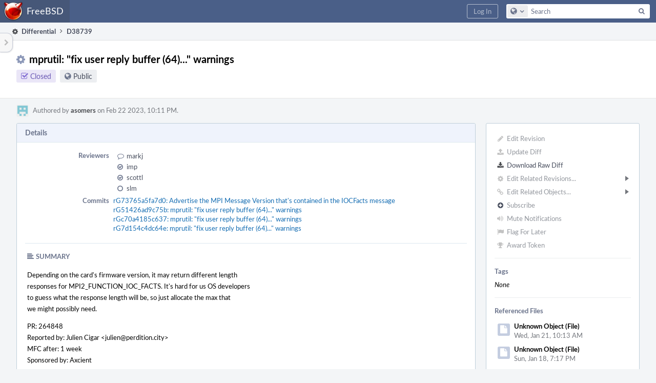

--- FILE ---
content_type: text/html; charset=UTF-8
request_url: https://reviews.freebsd.org/D38739
body_size: 21574
content:
<!DOCTYPE html><html><head><meta charset="UTF-8" /><title>⚙ D38739 mprutil: &quot;fix user reply buffer (64)...&quot; warnings</title><meta name="viewport" content="width=device-width, initial-scale=1, user-scalable=no" /><link rel="mask-icon" color="#3D4B67" href="https://reviews.freebsd.org/res/phabricator/db699fe1/rsrc/favicons/mask-icon.svg" /><link rel="apple-touch-icon" sizes="76x76" href="https://reviews.freebsd.org/file/data/v3xq74uvxuouxhkx6iea/PHID-FILE-aph2srjcdlphpex3xxn2/favicon" /><link rel="apple-touch-icon" sizes="120x120" href="https://reviews.freebsd.org/file/data/4gcc2fzvylxn2mkwb5hb/PHID-FILE-pek7xbtqrh7zhyjogtc6/favicon" /><link rel="apple-touch-icon" sizes="152x152" href="https://reviews.freebsd.org/file/data/ekekhrf4no74u4yt66sq/PHID-FILE-z4jchoke7kpc7hzpaalg/favicon" /><link rel="icon" id="favicon" href="https://reviews.freebsd.org/file/data/qlge5ptgqas6r46gkigm/PHID-FILE-xrbh6ayr3mccyyz5tu5n/favicon" /><meta name="referrer" content="no-referrer" /><link rel="stylesheet" type="text/css" href="https://reviews.freebsd.org/res/defaultX/phabricator/ffb69e3d/differential.pkg.css" /><link rel="stylesheet" type="text/css" href="https://reviews.freebsd.org/res/defaultX/phabricator/b816811e/core.pkg.css" /><link rel="stylesheet" type="text/css" href="https://reviews.freebsd.org/res/defaultX/phabricator/666e25ad/rsrc/css/phui/phui-badge.css" /><script type="text/javascript" src="https://reviews.freebsd.org/res/defaultX/phabricator/98e6504a/rsrc/externals/javelin/core/init.js"></script></head><body class="device-desktop platform-mac phui-theme-blindigo"><div class="main-page-frame" id="main-page-frame"><div id="phabricator-standard-page" class="phabricator-standard-page"><div class="phabricator-main-menu phabricator-main-menu-background" id="UQ0_116"><a class=" phabricator-core-user-menu phabricator-core-user-mobile-menu" href="#" role="button" data-sigil="phui-dropdown-menu" data-meta="0_445"><span class="aural-only">Page Menu</span><span class="visual-only phui-icon-view phui-font-fa fa-bars" data-meta="0_446" aria-hidden="true"></span><span class="caret"></span></a><a class="phabricator-main-menu-search-button phabricator-expand-application-menu" data-sigil="jx-toggle-class" data-meta="0_444"><span class="phabricator-menu-button-icon phui-icon-view phui-font-fa fa-search" id="UQ0_125"></span></a><a class="phabricator-main-menu-brand" href="/"><span class="aural-only">Home</span><span class="phabricator-main-menu-eye" style="background-size: 40px 40px; background-position: 0 0; background-image: url(https://reviews.freebsd.org/file/data/rkm3nu7d4zgbvbgy3zlv/PHID-FILE-4dpidb6k3yukdmfziorp/logo)"></span><span class="phabricator-wordmark">FreeBSD</span></a><ul class="phui-list-view phabricator-search-menu"><li class="phui-list-item-view phui-list-item-type-link phabricator-main-menu-search"><div class="" data-sigil=""><form action="/search/" method="POST"><input type="hidden" name="__csrf__" value="B@lyxjbmyx8c6b486b6ea1f853" /><input type="hidden" name="__form__" value="1" /><div class="phabricator-main-menu-search-container"><input type="text" name="query" id="UQ0_126" autocomplete="off" autocorrect="off" autocapitalize="off" spellcheck="false" /><button id="UQ0_128" class="phui-icon-view phui-font-fa fa-search"><span class="aural-only">Search</span></button><button class="button dropdown has-icon phui-button-default phabricator-main-menu-search-dropdown" id="UQ0_129" data-sigil="global-search-dropdown" data-meta="0_447"><span class="aural-only">Configure Global Search</span><span class="visual-only phui-icon-view phui-font-fa fa-globe" data-sigil="global-search-dropdown-icon" data-meta="0_448" aria-hidden="true"></span><span class="caret"></span></button><input type="hidden" name="search:scope" value="all" data-sigil="global-search-dropdown-input" /><input type="hidden" id="UQ0_130" name="search:application" value="PhabricatorDifferentialApplication" data-sigil="global-search-dropdown-app" /><input type="hidden" name="search:primary" value="true" /><div id="UQ0_127" class="phabricator-main-menu-search-target"></div></div></form></div></li></ul><a class=" phabricator-core-login-button" href="https://reviews.freebsd.org/auth/start/?next=%2FD38739" role="button"><div class="phui-button-text">Log In</div></a></div><div id="phabricator-standard-page-body" class="phabricator-standard-page-body"><table id="UQ0_114" class="phui-formation-view" data-sigil="phuix-formation-view" data-meta="0_443"><tbody><tr><td id="UQ0_2" style="width: 240px; display: none;" class="phui-formation-desktop-only"><div id="UQ0_6" class="phui-flank-view phui-flank-view-fixed" style="width: 240px;"><div id="UQ0_3" class="phui-flank-view-head"><div class="phui-flank-header"><div class="phui-flank-header-text">Paths</div><div class="phui-flank-header-hide phui-flank-header-hide-left" data-sigil="phui-flank-header-hide"><span class="visual-only phui-icon-view phui-font-fa fa-chevron-left grey" data-meta="0_4" aria-hidden="true"></span></div></div><ul class="phui-list-view "><li class="phui-list-item-view phui-list-item-type-link phui-list-item-has-icon "><a href="#" class="phui-list-item-href" data-meta="0_5" data-sigil="has-key-command"><span class="visual-only phui-icon-view phui-font-fa fa-list phui-list-item-icon" data-meta="0_6" aria-hidden="true"></span><span class="phui-list-item-name">Table of Contents</span><span class="keyboard-shortcut-key">t</span></a></li></ul></div><div id="UQ0_4" class="phui-flank-view-body"></div><div id="UQ0_5" class="phui-flank-view-tail"><ul class="phui-list-view "><li class="phui-list-item-view phui-list-item-type-link phui-list-item-has-icon "><a href="#" class="phui-list-item-href" data-meta="0_7" data-sigil="has-key-command"><span class="visual-only phui-icon-view phui-font-fa fa-chevron-left phui-list-item-icon" data-meta="0_8" aria-hidden="true"></span><span class="phui-list-item-name">Hide Panel</span><span class="keyboard-shortcut-key">f</span></a></li><li class="phui-list-item-view phui-list-item-type-link phui-list-item-has-icon "><a href="#" class="phui-list-item-href" data-meta="0_9" data-sigil="has-key-command"><span class="visual-only phui-icon-view phui-font-fa fa-keyboard-o phui-list-item-icon" data-meta="0_10" aria-hidden="true"></span><span class="phui-list-item-name">Keyboard Reference</span><span class="keyboard-shortcut-key">?</span></a></li></ul></div></div></td><td id="UQ0_7" style="width: 8px; display: none;" class="phui-formation-desktop-only"><div id="UQ0_8" class="phui-formation-resizer" style="width: 8px;"></div></td><td id="UQ0_9" style="" class=""><div class="phui-formation-view-content"><div class="phui-crumbs-view phui-crumbs-border"><a href="/differential/" class="phui-crumb-view phui-crumb-has-icon"><span class="visual-only phui-icon-view phui-font-fa fa-cog" data-meta="0_11" aria-hidden="true"></span><span class="phui-crumb-name"> Differential</span> </a><span class="visual-only phui-icon-view phui-font-fa fa-angle-right phui-crumb-divider phui-crumb-view" data-meta="0_12" aria-hidden="true"></span><span class="phui-crumb-view phabricator-last-crumb"><span class="phui-crumb-name"> D38739</span> </span></div><div class="phui-two-column-view phui-side-column-right with-subheader "><div class="phui-two-column-container"><div class="phui-two-column-header"><div class="phui-header-shell phui-header-tall "><h1 class="phui-header-view"><div class="phui-header-row"><div class="phui-header-col2"><span class="phui-header-header"><span class="visual-only phui-icon-view phui-font-fa fa-cog phui-header-icon" data-meta="0_437" aria-hidden="true"></span>mprutil: &quot;fix user reply buffer (64)...&quot; warnings</span><div class="phui-header-subheader"><span class="phui-tag-view phui-tag-type-shade phui-tag-indigo phui-tag-shade phui-tag-icon-view "><span class="phui-tag-core "><span class="visual-only phui-icon-view phui-font-fa fa-check-square-o" data-meta="0_440" aria-hidden="true"></span>Closed</span></span><span class="policy-header-callout"><span class="visual-only phui-icon-view phui-font-fa fa-globe bluegrey" data-meta="0_439" aria-hidden="true"></span><a class="policy-link" href="/policy/explain/PHID-DREV-x2z6xzjntepuuwkpg2lm/view/" data-sigil="workflow">Public</a></span></div></div><div class="phui-header-col3"><div class="phui-header-action-links"><a class="button button-grey has-icon has-text phui-button-default phui-mobile-menu msl phui-header-action-link" href="#" role="button" data-sigil="phui-dropdown-menu" data-meta="0_435"><span class="visual-only phui-icon-view phui-font-fa fa-bars" data-meta="0_436" aria-hidden="true"></span><div class="phui-button-text">Actions</div></a></div></div></div></h1></div></div><div class="phui-two-column-subheader"><div class="phui-head-thing-view phui-head-has-image head-thing-small "><a class="visual-only phui-head-thing-image" style="background-image: url(https://reviews.freebsd.org/file/data/p65ca4v2gaazso3t6mhh/PHID-FILE-7yexcuntx2jvshmxrpno/profile-github_-profile.jpg);" href="/p/asomers/" aria-hidden="true"></a>Authored by <strong><a href="/p/asomers/" class="phui-handle phui-link-person">asomers</a></strong> on Feb 22 2023, 10:11 PM.</div></div><div class="phui-two-column-content"><div class="phui-two-column-row grouped"><div class="phui-side-column"><div class=""><div class="phui-box phui-box-border phui-object-box mlt mll mlr phui-two-column-properties"><ul class="phabricator-action-list-view " id="UQ0_0"><li id="UQ0_85" class="phabricator-action-view phabricator-action-view-disabled phabricator-action-view-href action-has-icon" style=""><a href="/differential/revision/edit/38739/" class="phabricator-action-view-item" data-sigil="workflow"><span class="visual-only phui-icon-view phui-font-fa fa-pencil grey phabricator-action-view-icon" data-meta="0_353" aria-hidden="true"></span>Edit Revision</a></li><li id="UQ0_87" class="phabricator-action-view phabricator-action-view-disabled phabricator-action-view-href action-has-icon" style=""><a href="/differential/revision/update/38739/" class="phabricator-action-view-item" data-sigil="workflow"><span class="visual-only phui-icon-view phui-font-fa fa-upload grey phabricator-action-view-icon" data-meta="0_354" aria-hidden="true"></span>Update Diff</a></li><li id="UQ0_89" class="phabricator-action-view phabricator-action-view-href action-has-icon" style=""><a href="/D38739?download=true" class="phabricator-action-view-item"><span class="visual-only phui-icon-view phui-font-fa fa-download phabricator-action-view-icon" data-meta="0_355" aria-hidden="true"></span>Download Raw Diff</a></li><li id="UQ0_93" class="phabricator-action-view phabricator-action-view-disabled phabricator-action-view-submenu phabricator-action-view-href action-has-icon" style="" data-sigil="phui-submenu" data-meta="0_357"><a href="#" class="phabricator-action-view-item" data-sigil="keep-open"><span class="visual-only phui-icon-view phui-font-fa fa-cog grey phabricator-action-view-icon" data-meta="0_356" aria-hidden="true"></span>Edit Related Revisions...<span class="caret-right" id="UQ0_90"></span></a></li><li id="UQ0_91" class="phabricator-action-view phabricator-action-view-disabled phabricator-action-view-href action-has-icon" style="display: none; margin-left: 16px;"><a href="/search/rel/revision.has-parent/PHID-DREV-x2z6xzjntepuuwkpg2lm/" class="phabricator-action-view-item" data-sigil="workflow"><span class="visual-only phui-icon-view phui-font-fa fa-chevron-circle-up grey phabricator-action-view-icon" data-meta="0_358" aria-hidden="true"></span>Edit Parent Revisions</a></li><li id="UQ0_92" class="phabricator-action-view phabricator-action-view-disabled phabricator-action-view-href action-has-icon" style="display: none; margin-left: 16px;"><a href="/search/rel/revision.has-child/PHID-DREV-x2z6xzjntepuuwkpg2lm/" class="phabricator-action-view-item" data-sigil="workflow"><span class="visual-only phui-icon-view phui-font-fa fa-chevron-circle-down grey phabricator-action-view-icon" data-meta="0_359" aria-hidden="true"></span>Edit Child Revisions</a></li><li id="UQ0_98" class="phabricator-action-view phabricator-action-view-disabled phabricator-action-view-submenu phabricator-action-view-href action-has-icon" style="" data-sigil="phui-submenu" data-meta="0_361"><a href="#" class="phabricator-action-view-item" data-sigil="keep-open"><span class="visual-only phui-icon-view phui-font-fa fa-link grey phabricator-action-view-icon" data-meta="0_360" aria-hidden="true"></span>Edit Related Objects...<span class="caret-right" id="UQ0_96"></span></a></li><li id="UQ0_97" class="phabricator-action-view phabricator-action-view-disabled phabricator-action-view-href action-has-icon" style="display: none; margin-left: 16px;"><a href="/search/rel/revision.has-commit/PHID-DREV-x2z6xzjntepuuwkpg2lm/" class="phabricator-action-view-item" data-sigil="workflow"><span class="visual-only phui-icon-view phui-font-fa fa-code grey phabricator-action-view-icon" data-meta="0_362" aria-hidden="true"></span>Edit Commits</a></li><li id="UQ0_101" class="phabricator-action-view phabricator-action-view-disabled phabricator-action-view-href action-has-icon" style=""><form action="/subscriptions/add/PHID-DREV-x2z6xzjntepuuwkpg2lm/" method="POST" data-sigil="workflow"><input type="hidden" name="__csrf__" value="B@lyxjbmyx8c6b486b6ea1f853" /><input type="hidden" name="__form__" value="1" /><button class="phabricator-action-view-item"><span class="visual-only phui-icon-view phui-font-fa fa-plus-circle grey phabricator-action-view-icon" data-meta="0_363" aria-hidden="true"></span>Subscribe</button></form></li><li id="UQ0_103" class="phabricator-action-view phabricator-action-view-disabled phabricator-action-view-href action-has-icon" style=""><a href="/subscriptions/mute/PHID-DREV-x2z6xzjntepuuwkpg2lm/" class="phabricator-action-view-item" data-sigil="workflow"><span class="visual-only phui-icon-view phui-font-fa fa-volume-up grey phabricator-action-view-icon" data-meta="0_364" aria-hidden="true"></span>Mute Notifications</a></li><li id="UQ0_105" class="phabricator-action-view phabricator-action-view-disabled phabricator-action-view-href action-has-icon" style=""><a href="/flag/edit/PHID-DREV-x2z6xzjntepuuwkpg2lm/" class="phabricator-action-view-item" data-sigil="workflow"><span class="visual-only phui-icon-view phui-font-fa fa-flag grey phabricator-action-view-icon" data-meta="0_365" aria-hidden="true"></span>Flag For Later</a></li><li id="UQ0_107" class="phabricator-action-view phabricator-action-view-disabled phabricator-action-view-href action-has-icon" style=""><a href="/token/give/PHID-DREV-x2z6xzjntepuuwkpg2lm/" class="phabricator-action-view-item" data-sigil="workflow"><span class="visual-only phui-icon-view phui-font-fa fa-trophy grey phabricator-action-view-icon" data-meta="0_366" aria-hidden="true"></span>Award Token</a></li></ul><div class="phui-curtain-panel "><div class="phui-curtain-panel-header">Tags</div><div class="phui-curtain-panel-body"><em>None</em></div></div><div class="phui-curtain-panel "><div class="phui-curtain-panel-header">Referenced Files</div><div class="phui-curtain-panel-body"><div class="phui-curtain-object-ref-list-view "><div class="phui-curtain-object-ref-view "><table><tbody><tr class="phui-curtain-object-ref-view-with-content"><td rowspan="2" class="phui-curtain-object-ref-view-image-cell"><a class="visual-only phui-curtain-object-ref-view-icon-image" aria-hidden="true"><span class="visual-only phui-icon-view phui-font-fa fa-file" data-meta="0_367" aria-hidden="true"></span></a></td><td class="phui-curtain-object-ref-view-title-cell"><span class="phui-handle">Unknown Object (File)</span></td></tr><tr><td class="phui-curtain-object-ref-view-epoch-cell"><span class="screen-only">Wed, Jan 21, 10:13 AM</span><span class="print-only" aria-hidden="true">2026-01-21 10:13:55 (UTC+0)</span></td></tr></tbody></table></div><div class="phui-curtain-object-ref-view "><table><tbody><tr class="phui-curtain-object-ref-view-with-content"><td rowspan="2" class="phui-curtain-object-ref-view-image-cell"><a class="visual-only phui-curtain-object-ref-view-icon-image" aria-hidden="true"><span class="visual-only phui-icon-view phui-font-fa fa-file" data-meta="0_368" aria-hidden="true"></span></a></td><td class="phui-curtain-object-ref-view-title-cell"><span class="phui-handle">Unknown Object (File)</span></td></tr><tr><td class="phui-curtain-object-ref-view-epoch-cell"><span class="screen-only">Sun, Jan 18, 7:17 PM</span><span class="print-only" aria-hidden="true">2026-01-18 19:17:12 (UTC+0)</span></td></tr></tbody></table></div><div class="phui-curtain-object-ref-view "><table><tbody><tr class="phui-curtain-object-ref-view-with-content"><td rowspan="2" class="phui-curtain-object-ref-view-image-cell"><a class="visual-only phui-curtain-object-ref-view-icon-image" aria-hidden="true"><span class="visual-only phui-icon-view phui-font-fa fa-file" data-meta="0_369" aria-hidden="true"></span></a></td><td class="phui-curtain-object-ref-view-title-cell"><span class="phui-handle">Unknown Object (File)</span></td></tr><tr><td class="phui-curtain-object-ref-view-epoch-cell"><span class="screen-only">Tue, Jan 13, 4:35 AM</span><span class="print-only" aria-hidden="true">2026-01-13 04:35:30 (UTC+0)</span></td></tr></tbody></table></div><div class="phui-curtain-object-ref-view "><table><tbody><tr class="phui-curtain-object-ref-view-with-content"><td rowspan="2" class="phui-curtain-object-ref-view-image-cell"><a class="visual-only phui-curtain-object-ref-view-icon-image" aria-hidden="true"><span class="visual-only phui-icon-view phui-font-fa fa-file" data-meta="0_370" aria-hidden="true"></span></a></td><td class="phui-curtain-object-ref-view-title-cell"><span class="phui-handle">Unknown Object (File)</span></td></tr><tr><td class="phui-curtain-object-ref-view-epoch-cell"><span class="screen-only">Nov 25 2025, 11:48 PM</span><span class="print-only" aria-hidden="true">2025-11-25 23:48:55 (UTC+0)</span></td></tr></tbody></table></div><div class="phui-curtain-object-ref-view "><table><tbody><tr class="phui-curtain-object-ref-view-with-content"><td rowspan="2" class="phui-curtain-object-ref-view-image-cell"><a class="visual-only phui-curtain-object-ref-view-icon-image" aria-hidden="true"><span class="visual-only phui-icon-view phui-font-fa fa-file" data-meta="0_371" aria-hidden="true"></span></a></td><td class="phui-curtain-object-ref-view-title-cell"><span class="phui-handle">Unknown Object (File)</span></td></tr><tr><td class="phui-curtain-object-ref-view-epoch-cell"><span class="screen-only">Nov 25 2025, 7:01 AM</span><span class="print-only" aria-hidden="true">2025-11-25 07:01:57 (UTC+0)</span></td></tr></tbody></table></div><div class="phui-curtain-object-ref-view "><table><tbody><tr class="phui-curtain-object-ref-view-with-content"><td rowspan="2" class="phui-curtain-object-ref-view-image-cell"><a class="visual-only phui-curtain-object-ref-view-icon-image" aria-hidden="true"><span class="visual-only phui-icon-view phui-font-fa fa-file" data-meta="0_372" aria-hidden="true"></span></a></td><td class="phui-curtain-object-ref-view-title-cell"><span class="phui-handle">Unknown Object (File)</span></td></tr><tr><td class="phui-curtain-object-ref-view-epoch-cell"><span class="screen-only">Nov 25 2025, 4:48 AM</span><span class="print-only" aria-hidden="true">2025-11-25 04:48:36 (UTC+0)</span></td></tr></tbody></table></div><div class="phui-curtain-object-ref-view "><table><tbody><tr class="phui-curtain-object-ref-view-with-content"><td rowspan="2" class="phui-curtain-object-ref-view-image-cell"><a class="visual-only phui-curtain-object-ref-view-icon-image" aria-hidden="true"><span class="visual-only phui-icon-view phui-font-fa fa-file" data-meta="0_373" aria-hidden="true"></span></a></td><td class="phui-curtain-object-ref-view-title-cell"><span class="phui-handle">Unknown Object (File)</span></td></tr><tr><td class="phui-curtain-object-ref-view-epoch-cell"><span class="screen-only">Nov 12 2025, 2:54 AM</span><span class="print-only" aria-hidden="true">2025-11-12 02:54:17 (UTC+0)</span></td></tr></tbody></table></div><div class="phui-curtain-object-ref-view "><table><tbody><tr class="phui-curtain-object-ref-view-with-content"><td rowspan="2" class="phui-curtain-object-ref-view-image-cell"><a class="visual-only phui-curtain-object-ref-view-icon-image" aria-hidden="true"><span class="visual-only phui-icon-view phui-font-fa fa-file" data-meta="0_374" aria-hidden="true"></span></a></td><td class="phui-curtain-object-ref-view-title-cell"><span class="phui-handle">Unknown Object (File)</span></td></tr><tr><td class="phui-curtain-object-ref-view-epoch-cell"><span class="screen-only">Nov 4 2025, 1:53 AM</span><span class="print-only" aria-hidden="true">2025-11-04 01:53:02 (UTC+0)</span></td></tr></tbody></table></div><div class="phui-curtain-object-ref-list-view-tail"><a href="/file/ui/curtain/list/PHID-DREV-x2z6xzjntepuuwkpg2lm/" class="" data-sigil="workflow">View All Files</a></div></div></div></div><div class="phui-curtain-panel "><div class="phui-curtain-panel-header">Subscribers</div><div class="phui-curtain-panel-body"><div class="phui-curtain-object-ref-list-view "><div class="phui-curtain-object-ref-view "><table><tbody><tr class="phui-curtain-object-ref-view-without-content"><td class="phui-curtain-object-ref-view-image-cell"><a style="background-image: url(https://reviews.freebsd.org/file/data/223gwzhm5om7oqme3wlb/PHID-FILE-2lhyp4bbov22fw5wq3i5/profile)" href="/p/driesm/" class="visual-only" aria-hidden="true"></a></td><td class="phui-curtain-object-ref-view-title-cell"><a href="/p/driesm/" class="phui-handle phui-link-person">driesm</a></td></tr></tbody></table></div><div class="phui-curtain-object-ref-view "><table><tbody><tr class="phui-curtain-object-ref-view-without-content"><td class="phui-curtain-object-ref-view-image-cell"><a style="background-image: url(https://reviews.freebsd.org/file/data/oyengjai7sdmqoxyicnl/PHID-FILE-5nfqnbbvtn2ia3bazhne/profile)" href="/p/imp/" class="visual-only" aria-hidden="true"></a></td><td class="phui-curtain-object-ref-view-title-cell"><a href="/p/imp/" class="phui-handle phui-link-person">imp</a></td></tr></tbody></table></div><div class="phui-curtain-object-ref-view "><table><tbody><tr class="phui-curtain-object-ref-view-without-content"><td class="phui-curtain-object-ref-view-image-cell"><a style="background-image: url(https://reviews.freebsd.org/file/data/feq3jzstbknwslyk63nv/PHID-FILE-kxzftej6pzcxrpfos37f/236ead-alphanumeric_lato-white_S.png-0%2C0%2C0%2C0.png)" href="/p/scottl/" class="visual-only" aria-hidden="true"></a></td><td class="phui-curtain-object-ref-view-title-cell"><a href="/p/scottl/" class="phui-handle phui-link-person">scottl</a></td></tr></tbody></table></div></div></div></div></div></div></div><div class="phui-main-column"><div class="phui-box phui-box-border phui-object-box mlt mll mlr phui-box-blue-property "><div class="phui-header-shell "><h1 class="phui-header-view"><div class="phui-header-row"><div class="phui-header-col2"><span class="phui-header-header">Details</span></div><div class="phui-header-col3"></div></div></h1></div><div class="phui-property-list-section"><div class="phui-property-list-container grouped"><div class="phui-property-list-properties-wrap "><dl class="phui-property-list-properties"><dt class="phui-property-list-key">Reviewers </dt><dd class="phui-property-list-value"><table class="phui-status-list-view "><tr class=" "><td class="phui-status-item-target"><span class="visual-only phui-icon-view phui-font-fa fa-comment-o bluegrey" data-sigil="has-tooltip" data-meta="0_17" aria-hidden="true"></span><a href="/p/markj/" class="phui-handle phui-link-person" data-sigil="hovercard" data-meta="0_13">markj</a></td><td class="phui-status-item-note"></td></tr><tr class=" "><td class="phui-status-item-target"><span class="visual-only phui-icon-view phui-font-fa fa-check-circle-o bluegrey" data-sigil="has-tooltip" data-meta="0_18" aria-hidden="true"></span><a href="/p/imp/" class="phui-handle phui-link-person" data-sigil="hovercard" data-meta="0_14">imp</a></td><td class="phui-status-item-note"></td></tr><tr class=" "><td class="phui-status-item-target"><span class="visual-only phui-icon-view phui-font-fa fa-check-circle-o bluegrey" data-sigil="has-tooltip" data-meta="0_19" aria-hidden="true"></span><a href="/p/scottl/" class="phui-handle phui-link-person" data-sigil="hovercard" data-meta="0_15">scottl</a></td><td class="phui-status-item-note"></td></tr><tr class=" "><td class="phui-status-item-target"><span class="visual-only phui-icon-view phui-font-fa fa-circle-o bluegrey" data-sigil="has-tooltip" data-meta="0_20" aria-hidden="true"></span><a href="/p/slm/" class="phui-handle phui-link-person" data-sigil="hovercard" data-meta="0_16">slm</a></td><td class="phui-status-item-note"></td></tr></table> </dd><dt class="phui-property-list-key">Commits </dt><dd class="phui-property-list-value"><a href="/rG73765a5fa7d0daa72387d41661c36922f7860bcb" class="phui-handle" data-sigil="hovercard" data-meta="0_0">rG73765a5fa7d0: Advertise the MPI Message Version that&#039;s contained in the IOCFacts message</a><br /><a href="/rG51426ad9c75b21424a05208a0c3d122beb08ddd7" class="phui-handle" data-sigil="hovercard" data-meta="0_1">rG51426ad9c75b: mprutil: &quot;fix user reply buffer (64)...&quot; warnings</a><br /><a href="/rGc70a4185c637754428f36536af3bdc9181fa5155" class="phui-handle" data-sigil="hovercard" data-meta="0_2">rGc70a4185c637: mprutil: &quot;fix user reply buffer (64)...&quot; warnings</a><br /><a href="/rG7d154c4dc64e61af7ca536c4e9927fa07c675a83" class="phui-handle" data-sigil="hovercard" data-meta="0_3">rG7d154c4dc64e: mprutil: &quot;fix user reply buffer (64)...&quot; warnings</a> </dd></dl></div></div><div class="phui-property-list-section-header"><span class="phui-property-list-section-header-icon"><span class="visual-only phui-icon-view phui-font-fa fa-align-left bluegrey" data-meta="0_21" aria-hidden="true"></span>Summary</span></div><div class="phui-property-list-text-content"><div class="phabricator-remarkup"><p>Depending on the card&#039;s firmware version, it may return different length<br />
responses for MPI2_FUNCTION_IOC_FACTS.  It&#039;s hard for us OS developers<br />
to guess what the response length will be, so just allocate the max that<br />
we might possibly need.</p>

<p>PR:		264848<br />
Reported by:	Julien Cigar &lt;julien@perdition.city&gt;<br />
MFC after:	1 week<br />
Sponsored by:	Axcient</p></div></div></div></div><div class="phui-box phui-box-border phui-object-box mlt mll mlr phui-box-blue-property "><div class="phui-header-shell "><h1 class="phui-header-view"><div class="phui-header-row"><div class="phui-header-col2"><span class="phui-header-header">Diff Detail</span></div><div class="phui-header-col3"></div></div></h1></div><div class=" " data-sigil="phui-tab-group-view" data-meta="0_24"><div id="UQ0_10"><div class=""><div class="phui-property-list-section"><div class="phui-property-list-container grouped"><div class="phui-property-list-properties-wrap "><dl class="phui-property-list-properties"><dt class="phui-property-list-key">Repository </dt><dd class="phui-property-list-value"><a href="/source/src/" class="phui-handle">rG FreeBSD src repository</a> </dd><dt class="phui-property-list-key">Lint </dt><dd class="phui-property-list-value"><table class="phui-status-list-view "><tr class=" "><td class="phui-status-item-target"><span class="visual-only phui-icon-view phui-font-fa fa-code grey" data-meta="0_22" aria-hidden="true"></span>Lint Not Applicable</td><td class="phui-status-item-note"></td></tr></table> </dd><dt class="phui-property-list-key">Unit </dt><dd class="phui-property-list-value"><table class="phui-status-list-view "><tr class=" "><td class="phui-status-item-target"><span class="visual-only phui-icon-view phui-font-fa fa-code grey" data-meta="0_23" aria-hidden="true"></span>Tests Not Applicable</td><td class="phui-status-item-note"></td></tr></table> </dd></dl></div></div></div></div></div></div></div><div class="phui-timeline-view" id="UQ0_11"><h3 class="aural-only">Event Timeline</h3><div class="phui-timeline-event-view phui-timeline-spacer"></div><div class="phui-timeline-shell phui-timeline-sky" data-sigil="transaction anchor-container" data-meta="0_136"><div class="phui-timeline-event-view phui-timeline-minor-event"><div class="phui-timeline-content"><a style="background-image: url(https://reviews.freebsd.org/file/data/p65ca4v2gaazso3t6mhh/PHID-FILE-7yexcuntx2jvshmxrpno/profile-github_-profile.jpg)" class="visual-only phui-timeline-image" href="/p/asomers/" aria-hidden="true"></a><div class="phui-timeline-wedge" style=""></div><div class="phui-timeline-group"><a name="881554" id="881554" class="phabricator-anchor-view"></a><div class="phui-timeline-title phui-timeline-title-with-icon"><span class="phui-timeline-icon-fill fill-has-color phui-timeline-icon-fill-sky"><span class="visual-only phui-icon-view phui-font-fa fa-pencil phui-timeline-icon" data-meta="0_134" aria-hidden="true"></span></span><a href="/p/asomers/" class="phui-handle phui-link-person" data-sigil="hovercard" data-meta="0_26">asomers</a> requested review of this revision.<span class="phui-timeline-extra"><a href="#881554" data-sigil="has-tooltip" data-meta="0_133"><span class="screen-only">Feb 22 2023, 10:11 PM</span><span class="print-only" aria-hidden="true">2023-02-22 22:11:24 (UTC+0)</span></a></span></div><div class="phui-timeline-title phui-timeline-title-with-icon"><span class="phui-timeline-icon-fill"><span class="visual-only phui-icon-view phui-font-fa fa-pencil phui-timeline-icon" data-meta="0_135" aria-hidden="true"></span></span><a href="/p/asomers/" class="phui-handle phui-link-person" data-sigil="hovercard" data-meta="0_45">asomers</a> created this revision.</div></div></div></div></div><div class="phui-timeline-event-view phui-timeline-spacer"></div><div class="phui-timeline-shell phui-timeline-green" data-sigil="transaction anchor-container" data-meta="0_139"><div class="phui-timeline-event-view phui-timeline-minor-event"><div class="phui-timeline-content"><div class="phui-timeline-wedge" style="display: none;"></div><div class="phui-timeline-group"><a name="881555" id="881555" class="phabricator-anchor-view"></a><div class="phui-timeline-title phui-timeline-title-with-icon"><span class="phui-timeline-icon-fill fill-has-color phui-timeline-icon-fill-green"><span class="visual-only phui-icon-view phui-font-fa fa-check-circle phui-timeline-icon" data-meta="0_138" aria-hidden="true"></span></span><a href="/harbormaster/" class="phui-handle" data-sigil="hovercard" data-meta="0_48">Harbormaster</a> completed remote builds in <a href="/B49973" class="phui-handle">B49973: Diff 117792</a>.<span class="phui-timeline-extra"><a href="#881555" data-sigil="has-tooltip" data-meta="0_137"><span class="screen-only">Feb 22 2023, 10:11 PM</span><span class="print-only" aria-hidden="true">2023-02-22 22:11:25 (UTC+0)</span></a></span></div></div></div></div></div><div class="phui-timeline-event-view phui-timeline-spacer"></div><div class="phui-timeline-shell" data-sigil="transaction anchor-container" data-meta="0_150"><div class="phui-timeline-event-view phui-timeline-major-event"><div class="phui-timeline-content"><a style="background-image: url(https://reviews.freebsd.org/file/data/e44dxwcsffarwiwqgnay/PHID-FILE-sbz4nlyzf2mcx2o3fiie/profile)" class="visual-only phui-timeline-image" href="/p/markj/" aria-hidden="true"></a><div class="phui-timeline-badges"><ul class="phui-badge-flex-view grouped flex-view-collapsed "><li class="phui-badge-flex-item"><a class="phui-badge-mini phui-badge-mini-white " href="/badges/view/2/" data-sigil="has-tooltip" data-meta="0_148"><span class="visual-only phui-icon-view phui-font-fa fa-graduation-cap" data-meta="0_149" aria-hidden="true"></span></a></li></ul></div><div class="phui-timeline-wedge" style=""></div><div class="phui-timeline-group"><div class="phui-timeline-inner-content"><a name="881562" id="881562" class="phabricator-anchor-view"></a><div class="phui-timeline-title phui-timeline-title-with-icon phui-timeline-title-with-menu"><span class="phui-timeline-icon-fill"><span class="visual-only phui-icon-view phui-font-fa fa-comment phui-timeline-icon" data-meta="0_147" aria-hidden="true"></span></span><a href="/p/markj/" class="phui-handle phui-link-person" data-sigil="hovercard" data-meta="0_50">markj</a> added a comment.<span class="phui-timeline-extra"><a href="#881562" data-sigil="has-tooltip" data-meta="0_146"><span class="screen-only">Feb 22 2023, 11:00 PM</span><span class="print-only" aria-hidden="true">2023-02-22 23:00:54 (UTC+0)</span></a></span></div><a href="#" class="phui-timeline-menu" aria-haspopup="true" aria-expanded="false" data-sigil="phui-dropdown-menu" data-meta="0_144"><span class="aural-only">Comment Actions</span><span class="visual-only phui-icon-view phui-font-fa fa-caret-down" data-meta="0_145" aria-hidden="true"></span></a><div class="phui-timeline-core-content"><span class="transaction-comment" data-sigil="transaction-comment" data-meta="0_51"><div class="phabricator-remarkup"><p>Looking at mpr_user_pass_thru, it does:</p>

<div class="remarkup-code-block" data-code-lang="text" data-sigil="remarkup-code-block"><pre class="remarkup-code">if (sz &gt; data-&gt;ReplySize /* factslen */) {
    print-a-warning
}
copyout(cm-&gt;cm_reply, PTRIN(data-&gt;PtrReply), data-&gt;ReplySize);</pre></div>

<p>Now we can have a situation where we&#039;re copying out more data than the controller returned, i.e., <tt class="remarkup-monospaced">data-&gt;ReplySize &gt; sz</tt>. Do mps and mpr handle this case correctly?</p></div></span></div></div></div></div></div></div><div class="phui-timeline-event-view phui-timeline-spacer"></div><div class="phui-timeline-shell phui-timeline-green" data-sigil="transaction anchor-container" data-meta="0_159"><div class="phui-timeline-event-view phui-timeline-major-event"><div class="phui-timeline-content"><a style="background-image: url(https://reviews.freebsd.org/file/data/oyengjai7sdmqoxyicnl/PHID-FILE-5nfqnbbvtn2ia3bazhne/profile)" class="visual-only phui-timeline-image" href="/p/imp/" aria-hidden="true"></a><div class="phui-timeline-wedge" style=""></div><div class="phui-timeline-group"><div class="phui-timeline-inner-content"><a name="881794" id="881794" class="phabricator-anchor-view"></a><div class="phui-timeline-title phui-timeline-title-with-icon phui-timeline-title-with-menu"><span class="phui-timeline-icon-fill fill-has-color phui-timeline-icon-fill-green"><span class="visual-only phui-icon-view phui-font-fa fa-check-circle-o phui-timeline-icon" data-meta="0_158" aria-hidden="true"></span></span><a href="/p/imp/" class="phui-handle phui-link-person" data-sigil="hovercard" data-meta="0_53">imp</a> accepted this revision.<span class="phui-timeline-extra"><a href="#881794" data-sigil="has-tooltip" data-meta="0_157"><span class="screen-only">Feb 23 2023, 5:38 PM</span><span class="print-only" aria-hidden="true">2023-02-23 17:38:11 (UTC+0)</span></a></span></div><a href="#" class="phui-timeline-menu" aria-haspopup="true" aria-expanded="false" data-sigil="phui-dropdown-menu" data-meta="0_155"><span class="aural-only">Comment Actions</span><span class="visual-only phui-icon-view phui-font-fa fa-caret-down" data-meta="0_156" aria-hidden="true"></span></a><div class="phui-timeline-core-content"><span class="transaction-comment" data-sigil="transaction-comment" data-meta="0_54"><div class="phabricator-remarkup"><p>the userland part of this looks good. It doesn&#039;t hurt to allocate too much here, since the older cards will just not use the space.<br />
+4 is magic, though, and bothersome from that perspective... but it was here before...</p></div></span></div></div></div></div></div></div><div class="phui-timeline-event-view phui-timeline-spacer"></div><div class="phui-timeline-shell phui-timeline-green" data-sigil="transaction anchor-container" data-meta="0_162"><div class="phui-timeline-event-view phui-timeline-minor-event"><div class="phui-timeline-content"><a style="background-image: url(https://reviews.freebsd.org/file/data/oyengjai7sdmqoxyicnl/PHID-FILE-5nfqnbbvtn2ia3bazhne/profile)" class="visual-only phui-timeline-image" href="/p/imp/" aria-hidden="true"></a><div class="phui-timeline-wedge" style=""></div><div class="phui-timeline-group"><a name="881796" id="881796" class="phabricator-anchor-view"></a><div class="phui-timeline-title phui-timeline-title-with-icon"><span class="phui-timeline-icon-fill fill-has-color phui-timeline-icon-fill-green"><span class="visual-only phui-icon-view phui-font-fa fa-check phui-timeline-icon" data-meta="0_161" aria-hidden="true"></span></span>This revision is now accepted and ready to land.<span class="phui-timeline-extra"><a href="#881796" data-sigil="has-tooltip" data-meta="0_160"><span class="screen-only">Feb 23 2023, 5:38 PM</span><span class="print-only" aria-hidden="true">2023-02-23 17:38:11 (UTC+0)</span></a></span></div></div></div></div></div><div class="phui-timeline-event-view phui-timeline-spacer"></div><div class="phui-timeline-shell" data-sigil="transaction anchor-container" data-meta="0_171"><div class="phui-timeline-event-view phui-timeline-major-event"><div class="phui-timeline-content"><a style="background-image: url(https://reviews.freebsd.org/file/data/oyengjai7sdmqoxyicnl/PHID-FILE-5nfqnbbvtn2ia3bazhne/profile)" class="visual-only phui-timeline-image" href="/p/imp/" aria-hidden="true"></a><div class="phui-timeline-wedge" style=""></div><div class="phui-timeline-group"><div class="phui-timeline-inner-content"><a name="881805" id="881805" class="phabricator-anchor-view"></a><div class="phui-timeline-title phui-timeline-title-with-icon phui-timeline-title-with-menu"><span class="phui-timeline-icon-fill"><span class="visual-only phui-icon-view phui-font-fa fa-comment phui-timeline-icon" data-meta="0_170" aria-hidden="true"></span></span><a href="/p/imp/" class="phui-handle phui-link-person" data-sigil="hovercard" data-meta="0_57">imp</a> added a comment.<span class="phui-timeline-extra"><a href="#881805" data-sigil="has-tooltip" data-meta="0_169"><span class="screen-only">Feb 23 2023, 5:51 PM</span><span class="print-only" aria-hidden="true">2023-02-23 17:51:38 (UTC+0)</span></a></span></div><a href="#" class="phui-timeline-menu" aria-haspopup="true" aria-expanded="false" data-sigil="phui-dropdown-menu" data-meta="0_167"><span class="aural-only">Comment Actions</span><span class="visual-only phui-icon-view phui-font-fa fa-caret-down" data-meta="0_168" aria-hidden="true"></span></a><div class="phui-timeline-core-content"><span class="transaction-comment" data-sigil="transaction-comment" data-meta="0_58"><div class="phabricator-remarkup"><blockquote class="remarkup-reply-block">
<div class="remarkup-reply-head">In <a href="/D38739#881562" class="phui-tag-view phui-tag-type-object " data-sigil="hovercard" data-meta="0_27"><span class="phui-tag-core-closed"><span class="phui-tag-core phui-tag-color-object">D38739#881562</span></span></a>, <a href="/p/markj/" class="phui-tag-view phui-tag-type-person " data-sigil="hovercard" data-meta="0_28"><span class="phui-tag-core phui-tag-color-person">@markj</span></a> wrote:</div>
<div class="remarkup-reply-body"><p>Looking at mpr_user_pass_thru, it does:</p>

<div class="remarkup-code-block" data-code-lang="text" data-sigil="remarkup-code-block"><pre class="remarkup-code">if (sz &gt; data-&gt;ReplySize /* factslen */) {
    print-a-warning
}
copyout(cm-&gt;cm_reply, PTRIN(data-&gt;PtrReply), data-&gt;ReplySize);</pre></div>

<p>Now we can have a situation where we&#039;re copying out more data than the controller returned, i.e., <tt class="remarkup-monospaced">data-&gt;ReplySize &gt; sz</tt>. Do mps and mpr handle this case correctly?</p></div>
</blockquote>

<p>data-&gt;ReplySize is the size of the user buffer, so we&#039;re never copying out more data than that. sz is the number of bytes the card returned in its reply. The reply is memory that&#039;s card managed. We get the correct size inside of mps or mpr based on definitions in the mpi/mpi2_ioc.h file for the MPI2_IOC_FACTS_REPLY buffer.</p>

<p>The real problem here is that we include mps before mpr, and so get the mps size for this rather than the mpr size because the mpi2_ioc.h files are both protected by the same guard include define.</p>

<p>mpr&#039;s</p>

<div class="remarkup-code-block" data-code-lang="text" data-sigil="remarkup-code-block"><pre class="remarkup-code">/* IOCFacts Reply message */
typedef struct _MPI2_IOC_FACTS_REPLY
{
    U16                     MsgVersion;                     /* 0x00 */
    U8                      MsgLength;                      /* 0x02 */
[trimmed]
    U16                     MinDevHandle;                   /* 0x3C */
    U8                      CurrentHostPageSize;            /* 0x3E */
    U8                      Reserved4;                      /* 0x3F */
    U8                      SGEModifierMask;                /* 0x40 */
    U8                      SGEModifierValue;               /* 0x41 */
    U8                      SGEModifierShift;               /* 0x42 */
    U8                      Reserved5;                      /* 0x43 */
} MPI2_IOC_FACTS_REPLY, MPI2_POINTER PTR_MPI2_IOC_FACTS_REPLY,</pre></div>

<p>mps&#039;</p>

<div class="remarkup-code-block" data-code-lang="text" data-sigil="remarkup-code-block"><pre class="remarkup-code">/* IOCFacts Reply message */
typedef struct _MPI2_IOC_FACTS_REPLY
{
    U16                     MsgVersion;                     /* 0x00 */
    U8                      MsgLength;                      /* 0x02 */
[trimmed]
    U16                     MinDevHandle;                   /* 0x3C */
    U16                     Reserved4;                      /* 0x3E */
} MPI2_IOC_FACTS_REPLY, MPI2_POINTER PTR_MPI2_IOC_FACTS_REPLY,</pre></div>

</div></span></div></div></div></div></div></div><div class="phui-timeline-event-view phui-timeline-spacer"></div><div class="phui-timeline-shell" data-sigil="transaction anchor-container" data-meta="0_180"><div class="phui-timeline-event-view phui-timeline-major-event"><div class="phui-timeline-content"><a style="background-image: url(https://reviews.freebsd.org/file/data/p65ca4v2gaazso3t6mhh/PHID-FILE-7yexcuntx2jvshmxrpno/profile-github_-profile.jpg)" class="visual-only phui-timeline-image" href="/p/asomers/" aria-hidden="true"></a><div class="phui-timeline-wedge" style=""></div><div class="phui-timeline-group"><div class="phui-timeline-inner-content"><a name="881965" id="881965" class="phabricator-anchor-view"></a><div class="phui-timeline-title phui-timeline-title-with-icon phui-timeline-title-with-menu"><span class="phui-timeline-icon-fill"><span class="visual-only phui-icon-view phui-font-fa fa-comment phui-timeline-icon" data-meta="0_179" aria-hidden="true"></span></span><a href="/p/asomers/" class="phui-handle phui-link-person" data-sigil="hovercard" data-meta="0_60">asomers</a> added a comment.<span class="phui-timeline-extra"><a href="#881965" data-sigil="has-tooltip" data-meta="0_178"><span class="screen-only">Feb 23 2023, 11:17 PM</span><span class="print-only" aria-hidden="true">2023-02-23 23:17:44 (UTC+0)</span></a></span></div><a href="#" class="phui-timeline-menu" aria-haspopup="true" aria-expanded="false" data-sigil="phui-dropdown-menu" data-meta="0_176"><span class="aural-only">Comment Actions</span><span class="visual-only phui-icon-view phui-font-fa fa-caret-down" data-meta="0_177" aria-hidden="true"></span></a><div class="phui-timeline-core-content"><span class="transaction-comment" data-sigil="transaction-comment" data-meta="0_61"><div class="phabricator-remarkup"><p>Good find, <a href="/p/imp/" class="phui-tag-view phui-tag-type-person " data-sigil="hovercard" data-meta="0_29"><span class="phui-tag-core phui-tag-color-person">@imp</span></a> .  I think this means we need to split mps_cmd into separate source files for mps and mpr.</p></div></span></div></div></div></div></div></div><div class="phui-timeline-event-view phui-timeline-spacer"></div><div class="phui-timeline-shell" data-sigil="transaction anchor-container" data-meta="0_191"><div class="phui-timeline-event-view phui-timeline-major-event"><div class="phui-timeline-content"><a style="background-image: url(https://reviews.freebsd.org/file/data/oyengjai7sdmqoxyicnl/PHID-FILE-5nfqnbbvtn2ia3bazhne/profile)" class="visual-only phui-timeline-image" href="/p/imp/" aria-hidden="true"></a><div class="phui-timeline-wedge" style=""></div><div class="phui-timeline-group"><div class="phui-timeline-inner-content"><a name="882010" id="882010" class="phabricator-anchor-view"></a><div class="phui-timeline-title phui-timeline-title-with-icon phui-timeline-title-with-menu"><span class="phui-timeline-icon-fill"><span class="visual-only phui-icon-view phui-font-fa fa-comment phui-timeline-icon" data-meta="0_188" aria-hidden="true"></span></span><a href="/p/imp/" class="phui-handle phui-link-person" data-sigil="hovercard" data-meta="0_63">imp</a> added a comment.<span class="phui-timeline-extra"><a href="#882010" data-sigil="has-tooltip" data-meta="0_187"><span class="screen-only">Feb 24 2023, 6:33 AM</span><span class="print-only" aria-hidden="true">2023-02-24 06:33:25 (UTC+0)</span></a></span></div><a href="#" class="phui-timeline-menu" aria-haspopup="true" aria-expanded="false" data-sigil="phui-dropdown-menu" data-meta="0_185"><span class="aural-only">Comment Actions</span><span class="visual-only phui-icon-view phui-font-fa fa-caret-down" data-meta="0_186" aria-hidden="true"></span></a><div class="phui-timeline-core-content"><span class="transaction-comment" data-sigil="transaction-comment" data-meta="0_64"><div class="phabricator-remarkup"><blockquote class="remarkup-reply-block">
<div class="remarkup-reply-head">In <a href="/D38739#881965" class="phui-tag-view phui-tag-type-object " data-sigil="hovercard" data-meta="0_30"><span class="phui-tag-core-closed"><span class="phui-tag-core phui-tag-color-object">D38739#881965</span></span></a>, <a href="/p/asomers/" class="phui-tag-view phui-tag-type-person " data-sigil="hovercard" data-meta="0_32"><span class="phui-tag-core phui-tag-color-person">@asomers</span></a> wrote:</div>
<div class="remarkup-reply-body"><p>Good find, <a href="/p/imp/" class="phui-tag-view phui-tag-type-person " data-sigil="hovercard" data-meta="0_31"><span class="phui-tag-core phui-tag-color-person">@imp</span></a> .  I think this means we need to split mps_cmd into separate source files for mps and mpr.</p></div>
</blockquote>

<p>The following also works. There are 2.5 and 2.6 versions of the protocol. I just have docs on 2.0 and 2.6,<br />
but not 2.5. Judging from the headers in mpr, there&#039;s a few differences, but nothing really relevant<br />
here between 2.5 and 2.6.</p>

<div class="remarkup-code-block" data-code-lang="diff" data-sigil="remarkup-code-block"><pre class="remarkup-code"><span></span><span class="gh">diff --git a/usr.sbin/mpsutil/mps_cmd.c b/usr.sbin/mpsutil/mps_cmd.c</span>
<span class="gh">index a9cb269abc5f..6f484913d848 100644</span>
<span class="gd">--- a/usr.sbin/mpsutil/mps_cmd.c</span>
<span class="gi">+++ b/usr.sbin/mpsutil/mps_cmd.c</span>
<span class="gu">@@ -739,7 +739,7 @@ mps_get_iocfacts(int fd)</span>
<span class="w"> </span>       len = sizeof(msgver);
<span class="w"> </span>       error = sysctlbyname(sysctlname, msgver, &amp;len, NULL, 0);
<span class="w"> </span>       if (error == 0) {
<span class="gd">-           if (strncmp(msgver, &quot;2.6&quot;, sizeof(msgver)) == 0)</span>
<span class="gi">+         if (strcmp(msgver, &quot;2.5&quot;) &gt;= 0)</span>
<span class="w"> </span>                       factslen += 4;
<span class="w"> </span>       }
<span class="w"> </span></pre></div>

<p>The number of structures that are a different size,  but the same name, between MPI2 and MPI2.6. There&#039;s <br />
a comment about it in the mpr version of mpi2_ioc.h:</p>

<div class="remarkup-code-block" data-code-lang="text" data-sigil="remarkup-code-block"><pre class="remarkup-code">+ *  NOTE: Names (typedefs, defines, etc.) beginning with an MPI25 or Mpi25
+ *        prefix are for use only on MPI v2.5 products, and must not be used
+ *        with MPI v2.0 products. Unless otherwise noted, names beginning with
+ *        MPI2 or Mpi2 are for use with both MPI v2.0 and MPI v2.5 products.</pre></div>

<p>But it looks like they aren&#039;t super interchangeable for other reasons:</p>

<p>One alternative is to use the same mpi2 files, from mpr. The mpi2 files<br />
are almost compatible if I copy mpr&#039;s onto mps&#039;, but there&#039;s an error<br />
about SGLs which differ between mpr and mps. So it looks like the<br />
additions weren&#039;t quite 100% backwards compatible<br />
as implied in the comment I quoted.</p>

<p>Another alternative is to include mpr first. That should have the same<br />
effect, but there&#039;s other incompatibilities that make that fail I&#039;ve<br />
not chased down.</p>

<p>Having two different versions for mpr and mps seems silly: This is<br />
really the only incompatibility.</p>

<p>Just adding 4 and having a good comment is likely all that&#039;s needed here.</p></div></span><table class="phabricator-inline-summary-table"><tr><th colspan="3" class="inline-comment-summary-table-header"><span class="visual-only phui-icon-view phui-font-fa fa-file-code-o darkbluetext mmr" data-meta="0_189" aria-hidden="true"></span>usr.sbin/mpsutil/mps_cmd.c</th></tr>
<tr><td class="inline-line-number inline-table-dolumn"><a href="#inline-237332" class="num"><span class="visual-only phui-icon-view phui-font-fa fa-share darkbluetext mmr" data-meta="0_190" aria-hidden="true"></span>756</a></td><td class="inline-summary-content inline-table-dolumn" colspan="2"><div class="phabricator-remarkup"><span class="transaction-comment" data-sigil="transaction-comment" data-meta="0_65"><div class="phabricator-remarkup"><p>It&#039;s not firmware version, but rather message format format version number.<br />
Firmware version, doesn&#039;t matter. This should say &#039;Allocate enough for MPI 2.6 IOC_FACTS_REPLY, which is 4<br />
more than the IOC_FACTS_REPLY we get from including the mps headers first.</p></div></span></div></td></tr></table></div></div></div></div></div></div><div class="phui-timeline-event-view phui-timeline-spacer"></div><div class="phui-timeline-shell phui-timeline-red" data-sigil="transaction anchor-container" data-meta="0_202"><div class="phui-timeline-event-view phui-timeline-major-event"><div class="phui-timeline-content"><a style="background-image: url(https://reviews.freebsd.org/file/data/feq3jzstbknwslyk63nv/PHID-FILE-kxzftej6pzcxrpfos37f/236ead-alphanumeric_lato-white_S.png-0%2C0%2C0%2C0.png)" class="visual-only phui-timeline-image" href="/p/scottl/" aria-hidden="true"></a><div class="phui-timeline-badges"><ul class="phui-badge-flex-view grouped flex-view-collapsed "><li class="phui-badge-flex-item"><a class="phui-badge-mini phui-badge-mini-white " href="/badges/view/2/" data-sigil="has-tooltip" data-meta="0_200"><span class="visual-only phui-icon-view phui-font-fa fa-graduation-cap" data-meta="0_201" aria-hidden="true"></span></a></li></ul></div><div class="phui-timeline-wedge" style=""></div><div class="phui-timeline-group"><div class="phui-timeline-inner-content"><a name="882072" id="882072" class="phabricator-anchor-view"></a><div class="phui-timeline-title phui-timeline-title-with-icon phui-timeline-title-with-menu"><span class="phui-timeline-icon-fill fill-has-color phui-timeline-icon-fill-red"><span class="visual-only phui-icon-view phui-font-fa fa-times-circle-o phui-timeline-icon" data-meta="0_199" aria-hidden="true"></span></span><a href="/p/scottl/" class="phui-handle phui-link-person" data-sigil="hovercard" data-meta="0_67">scottl</a> requested changes to this revision.<span class="phui-timeline-extra"><a href="#882072" data-sigil="has-tooltip" data-meta="0_198"><span class="screen-only">Feb 24 2023, 10:00 AM</span><span class="print-only" aria-hidden="true">2023-02-24 10:00:24 (UTC+0)</span></a></span></div><a href="#" class="phui-timeline-menu" aria-haspopup="true" aria-expanded="false" data-sigil="phui-dropdown-menu" data-meta="0_196"><span class="aural-only">Comment Actions</span><span class="visual-only phui-icon-view phui-font-fa fa-caret-down" data-meta="0_197" aria-hidden="true"></span></a><div class="phui-timeline-core-content"><span class="transaction-comment" data-sigil="transaction-comment" data-meta="0_68"><div class="phabricator-remarkup"><p>Please don&#039;t commit this.  The whole point of the sysctl is to find out if you need to adjust the size of the buffer, and to provide an easy way to update the code as new versions of the MPI spec came out over time.  At the time this code was written, 2.6 was the highest version of the spec, so that&#039;s all that was implemented here.  But what if 2.7 came out and required +8?  Or -4?  Or some other variant?  The intention was to leave open the door for other adjustments that might be required for versions later than 2.6, and my error was not providing a comment in the code, though this was hinted at in the commit message history.  So the real problem is likely that the msgver is something numerically higher than 2.6, and the code needs to be updated to account for it.  Please don&#039;t nerf it like you&#039;re trying to do in this patch.</p></div></span></div></div></div></div></div></div><div class="phui-timeline-event-view phui-timeline-spacer"></div><div class="phui-timeline-shell phui-timeline-red" data-sigil="transaction anchor-container" data-meta="0_205"><div class="phui-timeline-event-view phui-timeline-minor-event"><div class="phui-timeline-content"><a style="background-image: url(https://reviews.freebsd.org/file/data/feq3jzstbknwslyk63nv/PHID-FILE-kxzftej6pzcxrpfos37f/236ead-alphanumeric_lato-white_S.png-0%2C0%2C0%2C0.png)" class="visual-only phui-timeline-image" href="/p/scottl/" aria-hidden="true"></a><div class="phui-timeline-wedge" style=""></div><div class="phui-timeline-group"><a name="882074" id="882074" class="phabricator-anchor-view"></a><div class="phui-timeline-title phui-timeline-title-with-icon"><span class="phui-timeline-icon-fill fill-has-color phui-timeline-icon-fill-red"><span class="visual-only phui-icon-view phui-font-fa fa-times phui-timeline-icon" data-meta="0_204" aria-hidden="true"></span></span>This revision now requires changes to proceed.<span class="phui-timeline-extra"><a href="#882074" data-sigil="has-tooltip" data-meta="0_203"><span class="screen-only">Feb 24 2023, 10:00 AM</span><span class="print-only" aria-hidden="true">2023-02-24 10:00:24 (UTC+0)</span></a></span></div></div></div></div></div><div class="phui-timeline-event-view phui-timeline-spacer"></div><div class="phui-timeline-shell" data-sigil="transaction anchor-container" data-meta="0_214"><div class="phui-timeline-event-view phui-timeline-major-event"><div class="phui-timeline-content"><a style="background-image: url(https://reviews.freebsd.org/file/data/oyengjai7sdmqoxyicnl/PHID-FILE-5nfqnbbvtn2ia3bazhne/profile)" class="visual-only phui-timeline-image" href="/p/imp/" aria-hidden="true"></a><div class="phui-timeline-wedge" style=""></div><div class="phui-timeline-group"><div class="phui-timeline-inner-content"><a name="882160" id="882160" class="phabricator-anchor-view"></a><div class="phui-timeline-title phui-timeline-title-with-icon phui-timeline-title-with-menu"><span class="phui-timeline-icon-fill"><span class="visual-only phui-icon-view phui-font-fa fa-comment phui-timeline-icon" data-meta="0_213" aria-hidden="true"></span></span><a href="/p/imp/" class="phui-handle phui-link-person" data-sigil="hovercard" data-meta="0_71">imp</a> added a comment.<span class="phui-timeline-extra"><a href="#882160" data-sigil="has-tooltip" data-meta="0_212"><span class="screen-only">Feb 24 2023, 5:25 PM</span><span class="print-only" aria-hidden="true">2023-02-24 17:25:29 (UTC+0)</span></a></span></div><a href="#" class="phui-timeline-menu" aria-haspopup="true" aria-expanded="false" data-sigil="phui-dropdown-menu" data-meta="0_210"><span class="aural-only">Comment Actions</span><span class="visual-only phui-icon-view phui-font-fa fa-caret-down" data-meta="0_211" aria-hidden="true"></span></a><div class="phui-timeline-core-content"><span class="transaction-comment" data-sigil="transaction-comment" data-meta="0_72"><div class="phabricator-remarkup"><p>The root cause here is that a &quot;Avago Technologies (LSI) SAS3008&quot; and possibly other cards are returning &quot;2.5&quot; rather than &quot;2.6&quot; for the msg_version, but the 2.5 version requires 68 bytes instead of 64 bytes, so the strcmp test I wrote would work for that. It fixes the issue nicely for my SAS3008 I have, for example. My &quot;Broadcom Inc. (LSI) HARD SEC SAS3816&quot; has 2.6 msg format.</p>

<p>It&#039;s unclear what&#039;s next for the MPI 2.x line: Broadcom&#039;s newest cards are Fusion MPT 3.0, whose data structures are incompatible with the MPI 2.x cards.</p></div></span></div></div></div></div></div></div><div class="phui-timeline-event-view phui-timeline-spacer"></div><div class="phui-timeline-shell" data-sigil="transaction anchor-container" data-meta="0_225"><div class="phui-timeline-event-view phui-timeline-major-event"><div class="phui-timeline-content"><a style="background-image: url(https://reviews.freebsd.org/file/data/feq3jzstbknwslyk63nv/PHID-FILE-kxzftej6pzcxrpfos37f/236ead-alphanumeric_lato-white_S.png-0%2C0%2C0%2C0.png)" class="visual-only phui-timeline-image" href="/p/scottl/" aria-hidden="true"></a><div class="phui-timeline-badges"><ul class="phui-badge-flex-view grouped flex-view-collapsed "><li class="phui-badge-flex-item"><a class="phui-badge-mini phui-badge-mini-white " href="/badges/view/2/" data-sigil="has-tooltip" data-meta="0_223"><span class="visual-only phui-icon-view phui-font-fa fa-graduation-cap" data-meta="0_224" aria-hidden="true"></span></a></li></ul></div><div class="phui-timeline-wedge" style=""></div><div class="phui-timeline-group"><div class="phui-timeline-inner-content"><a name="882161" id="882161" class="phabricator-anchor-view"></a><div class="phui-timeline-title phui-timeline-title-with-icon phui-timeline-title-with-menu"><span class="phui-timeline-icon-fill"><span class="visual-only phui-icon-view phui-font-fa fa-comment phui-timeline-icon" data-meta="0_222" aria-hidden="true"></span></span><a href="/p/scottl/" class="phui-handle phui-link-person" data-sigil="hovercard" data-meta="0_74">scottl</a> added a comment.<span class="phui-timeline-extra"><a href="#882161" data-sigil="has-tooltip" data-meta="0_221"><span class="screen-only">Feb 24 2023, 5:31 PM</span><span class="print-only" aria-hidden="true">2023-02-24 17:31:31 (UTC+0)</span></a></span></div><a href="#" class="phui-timeline-menu" aria-haspopup="true" aria-expanded="false" data-sigil="phui-dropdown-menu" data-meta="0_219"><span class="aural-only">Comment Actions</span><span class="visual-only phui-icon-view phui-font-fa fa-caret-down" data-meta="0_220" aria-hidden="true"></span></a><div class="phui-timeline-core-content"><span class="transaction-comment" data-sigil="transaction-comment" data-meta="0_75"><div class="phabricator-remarkup"><p>Ok, if the 2.5 msgver attribute is requiring 64bytes in some cases but 68bytes in other cases, that sucks, and it&#039;s a blatant violation of the 2.5 spec.  Really, the motivation here was that any time a new msgver came out, investigation and review would be required to verify the sizes of the messages, instead of just blindly assuming sizes, but I forgot to put an assert into the CLI for that.  I think that this would also impact the driver.  I wonder if it’s possible to ask for just the first DWORD of the message and see what the firmware returns back as the residual, then ask for the rest based on that return value.</p>

<p>No matter what, just assuming +4 is creating technical debt that I advise against.</p></div></span></div></div></div></div></div></div><div class="phui-timeline-event-view phui-timeline-spacer"></div><div class="phui-timeline-shell" data-sigil="transaction anchor-container" data-meta="0_236"><div class="phui-timeline-event-view phui-timeline-major-event"><div class="phui-timeline-content"><a style="background-image: url(https://reviews.freebsd.org/file/data/p65ca4v2gaazso3t6mhh/PHID-FILE-7yexcuntx2jvshmxrpno/profile-github_-profile.jpg)" class="visual-only phui-timeline-image" href="/p/asomers/" aria-hidden="true"></a><div class="phui-timeline-wedge" style=""></div><div class="phui-timeline-group"><div class="phui-timeline-inner-content"><a name="882163" id="882163" class="phabricator-anchor-view"></a><div class="phui-timeline-title phui-timeline-title-with-icon phui-timeline-title-with-menu"><span class="phui-timeline-icon-fill"><span class="visual-only phui-icon-view phui-font-fa fa-comment phui-timeline-icon" data-meta="0_233" aria-hidden="true"></span></span><a href="/p/asomers/" class="phui-handle phui-link-person" data-sigil="hovercard" data-meta="0_77">asomers</a> added a comment.<span class="phui-timeline-extra"><a href="#882163" data-sigil="has-tooltip" data-meta="0_232"><span class="screen-only">Feb 24 2023, 5:31 PM</span><span class="print-only" aria-hidden="true">2023-02-24 17:31:49 (UTC+0)</span></a></span></div><a href="#" class="phui-timeline-menu" aria-haspopup="true" aria-expanded="false" data-sigil="phui-dropdown-menu" data-meta="0_230"><span class="aural-only">Comment Actions</span><span class="visual-only phui-icon-view phui-font-fa fa-caret-down" data-meta="0_231" aria-hidden="true"></span></a><div class="phui-timeline-core-content"><span class="transaction-comment" data-sigil="transaction-comment" data-meta="0_78"><div class="phabricator-remarkup"><p><a href="/p/scottl/" class="phui-tag-view phui-tag-type-person " data-sigil="hovercard" data-meta="0_33"><span class="phui-tag-core phui-tag-color-person">@scottl</span></a> as discussed in bugzilla, the actual msgver is 2.5, at least in my case.  So the original commit wrongly guessed which versions require the larger struct.  Also, what&#039;s so bad about unconditionally allocating an extra 4 bytes?  It&#039;s cheaper than checking the sysctl.<br />
<a href="/p/imp/" class="phui-tag-view phui-tag-type-person " data-sigil="hovercard" data-meta="0_34"><span class="phui-tag-core phui-tag-color-person">@imp</span></a> what determines the message format version number?  Is it the driver?  Will an mps card ever use msgversion &gt;= 2.5?  Will an mpr card ever use msgversion &lt; 2.5 ?</p></div></span><table class="phabricator-inline-summary-table"><tr><th colspan="3" class="inline-comment-summary-table-header"><span class="visual-only phui-icon-view phui-font-fa fa-file-code-o darkbluetext mmr" data-meta="0_234" aria-hidden="true"></span>usr.sbin/mpsutil/mps_cmd.c</th></tr>
<tr><td class="inline-line-number inline-table-dolumn"><a href="#inline-237358" class="num"><span class="visual-only phui-icon-view phui-font-fa fa-share darkbluetext mmr" data-meta="0_235" aria-hidden="true"></span>750</a></td><td class="inline-summary-content inline-table-dolumn" colspan="2"><div class="phabricator-remarkup"><span class="transaction-comment" data-sigil="transaction-comment" data-meta="0_79"><div class="phabricator-remarkup"><p>Note that this line is also wrong.  It should be <tt class="remarkup-monospaced">sizeof(req)</tt>, not <tt class="remarkup-monospaced">factslen</tt>.  I&#039;ll fix this too.</p></div></span></div></td></tr></table></div></div></div></div></div></div><div class="phui-timeline-event-view phui-timeline-spacer"></div><div class="phui-timeline-shell" data-sigil="transaction anchor-container" data-meta="0_247"><div class="phui-timeline-event-view phui-timeline-major-event"><div class="phui-timeline-content"><a style="background-image: url(https://reviews.freebsd.org/file/data/feq3jzstbknwslyk63nv/PHID-FILE-kxzftej6pzcxrpfos37f/236ead-alphanumeric_lato-white_S.png-0%2C0%2C0%2C0.png)" class="visual-only phui-timeline-image" href="/p/scottl/" aria-hidden="true"></a><div class="phui-timeline-badges"><ul class="phui-badge-flex-view grouped flex-view-collapsed "><li class="phui-badge-flex-item"><a class="phui-badge-mini phui-badge-mini-white " href="/badges/view/2/" data-sigil="has-tooltip" data-meta="0_245"><span class="visual-only phui-icon-view phui-font-fa fa-graduation-cap" data-meta="0_246" aria-hidden="true"></span></a></li></ul></div><div class="phui-timeline-wedge" style=""></div><div class="phui-timeline-group"><div class="phui-timeline-inner-content"><a name="882170" id="882170" class="phabricator-anchor-view"></a><div class="phui-timeline-title phui-timeline-title-with-icon phui-timeline-title-with-menu"><span class="phui-timeline-icon-fill"><span class="visual-only phui-icon-view phui-font-fa fa-comment phui-timeline-icon" data-meta="0_244" aria-hidden="true"></span></span><a href="/p/scottl/" class="phui-handle phui-link-person" data-sigil="hovercard" data-meta="0_81">scottl</a> added a comment.<span class="phui-timeline-extra"><a href="#882170" data-sigil="has-tooltip" data-meta="0_243"><span class="screen-only">Feb 24 2023, 5:47 PM</span><span class="print-only" aria-hidden="true">2023-02-24 17:47:02 (UTC+0)</span></a></span></div><a href="#" class="phui-timeline-menu" aria-haspopup="true" aria-expanded="false" data-sigil="phui-dropdown-menu" data-meta="0_241"><span class="aural-only">Comment Actions</span><span class="visual-only phui-icon-view phui-font-fa fa-caret-down" data-meta="0_242" aria-hidden="true"></span></a><div class="phui-timeline-core-content"><span class="transaction-comment" data-sigil="transaction-comment" data-meta="0_82"><div class="phabricator-remarkup"><div class="remarkup-code-block" data-code-lang="text" data-sigil="remarkup-code-block"><pre class="remarkup-code">typedef struct _MPI2_IOC_FACTS_REPLY
{
    U16                     MsgVersion;                     /* 0x00 */
    U8                      MsgLength;                      /* 0x02 */
    U8                      Function;                       /* 0x03 */</pre></div>

<p>So yeah, just ask for 4 bytes, get the MsgLength, then ask for the rest based on that.  No more magic numbers needed when you do that.</p>

<p>If you decide to take out the sysctl code in the code block, then there&#039;s no more reason for the sysctl in the kernel, so it can probably be deprecated.</p></div></span></div></div></div></div></div></div><div class="phui-timeline-event-view phui-timeline-spacer"></div><div class="phui-timeline-shell" data-sigil="transaction anchor-container" data-meta="0_256"><div class="phui-timeline-event-view phui-timeline-major-event"><div class="phui-timeline-content"><a style="background-image: url(https://reviews.freebsd.org/file/data/p65ca4v2gaazso3t6mhh/PHID-FILE-7yexcuntx2jvshmxrpno/profile-github_-profile.jpg)" class="visual-only phui-timeline-image" href="/p/asomers/" aria-hidden="true"></a><div class="phui-timeline-wedge" style=""></div><div class="phui-timeline-group"><div class="phui-timeline-inner-content"><a name="882174" id="882174" class="phabricator-anchor-view"></a><div class="phui-timeline-title phui-timeline-title-with-icon phui-timeline-title-with-menu"><span class="phui-timeline-icon-fill"><span class="visual-only phui-icon-view phui-font-fa fa-comment phui-timeline-icon" data-meta="0_255" aria-hidden="true"></span></span><a href="/p/asomers/" class="phui-handle phui-link-person" data-sigil="hovercard" data-meta="0_84">asomers</a> added a comment.<span class="phui-timeline-extra"><a href="#882174" data-sigil="has-tooltip" data-meta="0_254"><span class="screen-only">Feb 24 2023, 5:57 PM</span><span class="print-only" aria-hidden="true">2023-02-24 17:57:30 (UTC+0)</span></a></span></div><a href="#" class="phui-timeline-menu" aria-haspopup="true" aria-expanded="false" data-sigil="phui-dropdown-menu" data-meta="0_252"><span class="aural-only">Comment Actions</span><span class="visual-only phui-icon-view phui-font-fa fa-caret-down" data-meta="0_253" aria-hidden="true"></span></a><div class="phui-timeline-core-content"><span class="transaction-comment" data-sigil="transaction-comment" data-meta="0_85"><div class="phabricator-remarkup"><blockquote class="remarkup-reply-block">
<div class="remarkup-reply-head">In <a href="/D38739#882170" class="phui-tag-view phui-tag-type-object " data-sigil="hovercard" data-meta="0_35"><span class="phui-tag-core-closed"><span class="phui-tag-core phui-tag-color-object">D38739#882170</span></span></a>, <a href="/p/scottl/" class="phui-tag-view phui-tag-type-person " data-sigil="hovercard" data-meta="0_36"><span class="phui-tag-core phui-tag-color-person">@scottl</span></a> wrote:</div>
<div class="remarkup-reply-body"><p>So yeah, just ask for 4 bytes, get the MsgLength, then ask for the rest based on that.  No more magic numbers needed when you do that.</p></div>
</blockquote>

<p>When I try this on an mps card, I get MsgLength=16.  Does that mean that all fields past the 16th byte are garbage?  I&#039;ll try this on an mpr card after lunch.</p></div></span></div></div></div></div></div></div><div class="phui-timeline-event-view phui-timeline-spacer"></div><div class="phui-timeline-shell" data-sigil="transaction anchor-container" data-meta="0_267"><div class="phui-timeline-event-view phui-timeline-major-event"><div class="phui-timeline-content"><a style="background-image: url(https://reviews.freebsd.org/file/data/feq3jzstbknwslyk63nv/PHID-FILE-kxzftej6pzcxrpfos37f/236ead-alphanumeric_lato-white_S.png-0%2C0%2C0%2C0.png)" class="visual-only phui-timeline-image" href="/p/scottl/" aria-hidden="true"></a><div class="phui-timeline-badges"><ul class="phui-badge-flex-view grouped flex-view-collapsed "><li class="phui-badge-flex-item"><a class="phui-badge-mini phui-badge-mini-white " href="/badges/view/2/" data-sigil="has-tooltip" data-meta="0_265"><span class="visual-only phui-icon-view phui-font-fa fa-graduation-cap" data-meta="0_266" aria-hidden="true"></span></a></li></ul></div><div class="phui-timeline-wedge" style=""></div><div class="phui-timeline-group"><div class="phui-timeline-inner-content"><a name="882175" id="882175" class="phabricator-anchor-view"></a><div class="phui-timeline-title phui-timeline-title-with-icon phui-timeline-title-with-menu"><span class="phui-timeline-icon-fill"><span class="visual-only phui-icon-view phui-font-fa fa-comment phui-timeline-icon" data-meta="0_264" aria-hidden="true"></span></span><a href="/p/scottl/" class="phui-handle phui-link-person" data-sigil="hovercard" data-meta="0_87">scottl</a> added a comment.<span class="phui-timeline-extra"><a href="#882175" data-sigil="has-tooltip" data-meta="0_263"><span class="screen-only">Feb 24 2023, 5:58 PM</span><span class="print-only" aria-hidden="true">2023-02-24 17:58:33 (UTC+0)</span></a></span></div><a href="#" class="phui-timeline-menu" aria-haspopup="true" aria-expanded="false" data-sigil="phui-dropdown-menu" data-meta="0_261"><span class="aural-only">Comment Actions</span><span class="visual-only phui-icon-view phui-font-fa fa-caret-down" data-meta="0_262" aria-hidden="true"></span></a><div class="phui-timeline-core-content"><span class="transaction-comment" data-sigil="transaction-comment" data-meta="0_88"><div class="phabricator-remarkup"><p>The MsgLength field is in terms of DWORDs, i.e. 32bit words.  A value of 16 means 64 bytes.</p></div></span></div></div></div></div></div></div><div class="phui-timeline-event-view phui-timeline-spacer"></div><div class="phui-timeline-shell" data-sigil="transaction anchor-container" data-meta="0_278"><div class="phui-timeline-event-view phui-timeline-major-event"><div class="phui-timeline-content"><a style="background-image: url(https://reviews.freebsd.org/file/data/oyengjai7sdmqoxyicnl/PHID-FILE-5nfqnbbvtn2ia3bazhne/profile)" class="visual-only phui-timeline-image" href="/p/imp/" aria-hidden="true"></a><div class="phui-timeline-wedge" style=""></div><div class="phui-timeline-group"><div class="phui-timeline-inner-content"><a name="882196" id="882196" class="phabricator-anchor-view"></a><div class="phui-timeline-title phui-timeline-title-with-icon phui-timeline-title-with-menu"><span class="phui-timeline-icon-fill"><span class="visual-only phui-icon-view phui-font-fa fa-comment phui-timeline-icon" data-meta="0_275" aria-hidden="true"></span></span><a href="/p/imp/" class="phui-handle phui-link-person" data-sigil="hovercard" data-meta="0_90">imp</a> added a comment.<span class="phui-timeline-extra"><a href="#882196" data-sigil="has-tooltip" data-meta="0_274"><span class="screen-only">Feb 24 2023, 6:31 PM</span><span class="print-only" aria-hidden="true">2023-02-24 18:31:58 (UTC+0)</span></a></span></div><a href="#" class="phui-timeline-menu" aria-haspopup="true" aria-expanded="false" data-sigil="phui-dropdown-menu" data-meta="0_272"><span class="aural-only">Comment Actions</span><span class="visual-only phui-icon-view phui-font-fa fa-caret-down" data-meta="0_273" aria-hidden="true"></span></a><div class="phui-timeline-core-content"><span class="transaction-comment" data-sigil="transaction-comment" data-meta="0_91"><div class="phabricator-remarkup"><blockquote class="remarkup-reply-block">
<div class="remarkup-reply-head">In <a href="/D38739#882170" class="phui-tag-view phui-tag-type-object " data-sigil="hovercard" data-meta="0_37"><span class="phui-tag-core-closed"><span class="phui-tag-core phui-tag-color-object">D38739#882170</span></span></a>, <a href="/p/scottl/" class="phui-tag-view phui-tag-type-person " data-sigil="hovercard" data-meta="0_38"><span class="phui-tag-core phui-tag-color-person">@scottl</span></a> wrote:</div>
<div class="remarkup-reply-body"><div class="remarkup-code-block" data-code-lang="text" data-sigil="remarkup-code-block"><pre class="remarkup-code">typedef struct _MPI2_IOC_FACTS_REPLY
{
    U16                     MsgVersion;                     /* 0x00 */
    U8                      MsgLength;                      /* 0x02 */
    U8                      Function;                       /* 0x03 */</pre></div>

<p>So yeah, just ask for 4 bytes, get the MsgLength, then ask for the rest based on that.  No more magic numbers needed when you do that.</p>

<p>If you decide to take out the sysctl code in the code block, then there&#039;s no more reason for the sysctl in the kernel, so it can probably be deprecated.</p></div>
</blockquote>

<p>One problem with asking for the length, though, is that it will still trigger the warning in the kernel since 4 or 8 would be &lt; the 64 or 68 bytes that is returned by the card, unless the driver tracks this when it does its IOC_FACTS and publishes that size as sysctl (which is likely overkill). Perhaps the warning should just be under bootverbose with probing the length here. Other users like lsiutil still use the old, smaller buffer, but since nothing looks at the extra bytes and there&#039;s no buffer overflow to worry about, I think that&#039;s safe to move to bootverbose.</p></div></span><table class="phabricator-inline-summary-table"><tr><th colspan="3" class="inline-comment-summary-table-header"><span class="visual-only phui-icon-view phui-font-fa fa-file-code-o darkbluetext mmr" data-meta="0_276" aria-hidden="true"></span>usr.sbin/mpsutil/mps_cmd.c</th></tr>
<tr><td class="inline-line-number inline-table-dolumn"><a href="#inline-237371" class="num"><span class="visual-only phui-icon-view phui-font-fa fa-share darkbluetext mmr" data-meta="0_277" aria-hidden="true"></span>750</a></td><td class="inline-summary-content inline-table-dolumn" colspan="2"><div class="phabricator-remarkup"><span class="transaction-comment" data-sigil="transaction-comment" data-meta="0_92"><div class="phabricator-remarkup"><p>No, I think this is right. The buffer is factslen long, but maybe it should just be a calloc above so we don&#039;t need this step at all.</p></div></span></div></td></tr></table></div></div></div></div></div></div><div class="phui-timeline-event-view phui-timeline-spacer"></div><div class="phui-timeline-shell" data-sigil="transaction anchor-container" data-meta="0_287"><div class="phui-timeline-event-view phui-timeline-major-event"><div class="phui-timeline-content"><a style="background-image: url(https://reviews.freebsd.org/file/data/oyengjai7sdmqoxyicnl/PHID-FILE-5nfqnbbvtn2ia3bazhne/profile)" class="visual-only phui-timeline-image" href="/p/imp/" aria-hidden="true"></a><div class="phui-timeline-wedge" style=""></div><div class="phui-timeline-group"><div class="phui-timeline-inner-content"><a name="882206" id="882206" class="phabricator-anchor-view"></a><div class="phui-timeline-title phui-timeline-title-with-icon phui-timeline-title-with-menu"><span class="phui-timeline-icon-fill"><span class="visual-only phui-icon-view phui-font-fa fa-comment phui-timeline-icon" data-meta="0_286" aria-hidden="true"></span></span><a href="/p/imp/" class="phui-handle phui-link-person" data-sigil="hovercard" data-meta="0_94">imp</a> added a comment.<span class="phui-timeline-extra"><a href="#882206" data-sigil="has-tooltip" data-meta="0_285"><span class="screen-only">Feb 24 2023, 6:36 PM</span><span class="print-only" aria-hidden="true">2023-02-24 18:36:34 (UTC+0)</span></a></span></div><a href="#" class="phui-timeline-menu" aria-haspopup="true" aria-expanded="false" data-sigil="phui-dropdown-menu" data-meta="0_283"><span class="aural-only">Comment Actions</span><span class="visual-only phui-icon-view phui-font-fa fa-caret-down" data-meta="0_284" aria-hidden="true"></span></a><div class="phui-timeline-core-content"><span class="transaction-comment" data-sigil="transaction-comment" data-meta="0_95"><div class="phabricator-remarkup"><blockquote class="remarkup-reply-block">
<div class="remarkup-reply-head">In <a href="/D38739#882163" class="phui-tag-view phui-tag-type-object " data-sigil="hovercard" data-meta="0_39"><span class="phui-tag-core-closed"><span class="phui-tag-core phui-tag-color-object">D38739#882163</span></span></a>, <a href="/p/asomers/" class="phui-tag-view phui-tag-type-person " data-sigil="hovercard" data-meta="0_41"><span class="phui-tag-core phui-tag-color-person">@asomers</span></a> wrote:</div>
<div class="remarkup-reply-body"><p><a href="/p/imp/" class="phui-tag-view phui-tag-type-person " data-sigil="hovercard" data-meta="0_40"><span class="phui-tag-core phui-tag-color-person">@imp</span></a> what determines the message format version number?  Is it the driver?  Will an mps card ever use msgversion &gt;= 2.5?  Will an mpr card ever use msgversion &lt; 2.5 ?</p></div>
</blockquote>

<p>An mpr card will never be &lt; 2.5, since the driver was created for 2.5 and higher cards. The msg format version is returned in first two bytes and the drivers publishes that as this sysctl.</p>

<p>and mpr won&#039;t be used for cards &gt; 2.6, since the next version is 3.0, and all the structures are laid out differently with different sizes in that protocol version. There&#039;s a whole new driver for the new 3.0 cards. Given the supply chain shortages that forced a fast shift to the 3.0 cards, I highly doubt there will ever be 2.7 cards, but it&#039;s easy enough to get the length like Scott suggests and use that in case that prediction is wrong.</p></div></span></div></div></div></div></div></div><div class="phui-timeline-event-view phui-timeline-spacer"></div><div class="phui-timeline-shell phui-timeline-sky" data-sigil="transaction anchor-container" data-meta="0_296"><div class="phui-timeline-event-view phui-timeline-major-event"><div class="phui-timeline-content"><a style="background-image: url(https://reviews.freebsd.org/file/data/p65ca4v2gaazso3t6mhh/PHID-FILE-7yexcuntx2jvshmxrpno/profile-github_-profile.jpg)" class="visual-only phui-timeline-image" href="/p/asomers/" aria-hidden="true"></a><div class="phui-timeline-wedge" style=""></div><div class="phui-timeline-group"><div class="phui-timeline-inner-content"><a name="882278" id="882278" class="phabricator-anchor-view"></a><div class="phui-timeline-title phui-timeline-title-with-icon phui-timeline-title-with-menu"><span class="phui-timeline-icon-fill fill-has-color phui-timeline-icon-fill-sky"><span class="visual-only phui-icon-view phui-font-fa fa-refresh phui-timeline-icon" data-meta="0_295" aria-hidden="true"></span></span><a href="/p/asomers/" class="phui-handle phui-link-person" data-sigil="hovercard" data-meta="0_97">asomers</a> updated this revision to <a href="/differential/diff/117896/" class="phui-handle">Diff 117896</a>.<span class="phui-timeline-extra"><a href="#882278" data-sigil="has-tooltip" data-meta="0_294"><span class="screen-only">Feb 24 2023, 10:08 PM</span><span class="print-only" aria-hidden="true">2023-02-24 22:08:59 (UTC+0)</span></a></span></div><a href="#" class="phui-timeline-menu" aria-haspopup="true" aria-expanded="false" data-sigil="phui-dropdown-menu" data-meta="0_292"><span class="aural-only">Comment Actions</span><span class="visual-only phui-icon-view phui-font-fa fa-caret-down" data-meta="0_293" aria-hidden="true"></span></a><div class="phui-timeline-core-content"><span class="transaction-comment" data-sigil="transaction-comment" data-meta="0_98"><div class="phabricator-remarkup"><ul class="remarkup-list">
<li class="remarkup-list-item">Correctly zero-initialize MPI2_IOC_FACTS_REQUEST</li>
<li class="remarkup-list-item">Check for the size of the MPI2_IOC_FACTS_REPLY at runtime</li>
</ul></div></span></div></div></div></div></div></div><div class="phui-timeline-event-view phui-timeline-spacer"></div><div class="phui-timeline-shell" data-sigil="transaction anchor-container" data-meta="0_299"><div class="phui-timeline-event-view phui-timeline-minor-event"><div class="phui-timeline-content"><div class="phui-timeline-wedge" style="display: none;"></div><div class="phui-timeline-group"><a name="882281" id="882281" class="phabricator-anchor-view"></a><div class="phui-timeline-title phui-timeline-title-with-icon"><span class="phui-timeline-icon-fill"><span class="visual-only phui-icon-view phui-font-fa fa-pencil phui-timeline-icon" data-meta="0_298" aria-hidden="true"></span></span><a href="/herald/" class="phui-handle" data-sigil="hovercard" data-meta="0_100">Herald</a> added a reviewer: <span class=""><a href="/p/slm/" class="phui-handle phui-link-person" data-sigil="hovercard" data-meta="0_101">slm</a></span>. <span class="phui-timeline-extra-information"> ·  <a href="/herald/transcript/778351/">View Herald Transcript</a></span><span class="phui-timeline-extra"><a href="#882281" data-sigil="has-tooltip" data-meta="0_297"><span class="screen-only">Feb 24 2023, 10:08 PM</span><span class="print-only" aria-hidden="true">2023-02-24 22:08:59 (UTC+0)</span></a></span></div></div></div></div></div><div class="phui-timeline-event-view phui-timeline-spacer"></div><div class="phui-timeline-shell phui-timeline-green" data-sigil="transaction anchor-container" data-meta="0_302"><div class="phui-timeline-event-view phui-timeline-minor-event"><div class="phui-timeline-content"><div class="phui-timeline-wedge" style="display: none;"></div><div class="phui-timeline-group"><a name="882282" id="882282" class="phabricator-anchor-view"></a><div class="phui-timeline-title phui-timeline-title-with-icon"><span class="phui-timeline-icon-fill fill-has-color phui-timeline-icon-fill-green"><span class="visual-only phui-icon-view phui-font-fa fa-check-circle phui-timeline-icon" data-meta="0_301" aria-hidden="true"></span></span><a href="/harbormaster/" class="phui-handle" data-sigil="hovercard" data-meta="0_103">Harbormaster</a> completed remote builds in <a href="/B49997" class="phui-handle">B49997: Diff 117896</a>.<span class="phui-timeline-extra"><a href="#882282" data-sigil="has-tooltip" data-meta="0_300"><span class="screen-only">Feb 24 2023, 10:09 PM</span><span class="print-only" aria-hidden="true">2023-02-24 22:09:22 (UTC+0)</span></a></span></div></div></div></div></div><div class="phui-timeline-event-view phui-timeline-spacer"></div><div class="phui-timeline-shell" data-sigil="transaction anchor-container" data-meta="0_305"><div class="phui-timeline-event-view phui-timeline-minor-event"><div class="phui-timeline-content"><a style="background-image: url(https://reviews.freebsd.org/file/data/223gwzhm5om7oqme3wlb/PHID-FILE-2lhyp4bbov22fw5wq3i5/profile)" class="visual-only phui-timeline-image" href="/p/driesm/" aria-hidden="true"></a><div class="phui-timeline-wedge" style=""></div><div class="phui-timeline-group"><a name="883627" id="883627" class="phabricator-anchor-view"></a><div class="phui-timeline-title phui-timeline-title-with-icon"><span class="phui-timeline-icon-fill"><span class="visual-only phui-icon-view phui-font-fa fa-user-plus phui-timeline-icon" data-meta="0_304" aria-hidden="true"></span></span><a href="/p/driesm/" class="phui-handle phui-link-person" data-sigil="hovercard" data-meta="0_105">driesm</a> added a subscriber: <a href="/p/driesm/" class="phui-handle phui-link-person" data-sigil="hovercard" data-meta="0_106">driesm</a>.<span class="phui-timeline-extra"><a href="#883627" data-sigil="has-tooltip" data-meta="0_303"><span class="screen-only">Feb 28 2023, 9:52 AM</span><span class="print-only" aria-hidden="true">2023-02-28 09:52:51 (UTC+0)</span></a></span></div></div></div></div></div><div class="phui-timeline-event-view phui-timeline-spacer"></div><div class="phui-timeline-shell" data-sigil="transaction anchor-container" data-meta="0_314"><div class="phui-timeline-event-view phui-timeline-major-event"><div class="phui-timeline-content"><a style="background-image: url(https://reviews.freebsd.org/file/data/p65ca4v2gaazso3t6mhh/PHID-FILE-7yexcuntx2jvshmxrpno/profile-github_-profile.jpg)" class="visual-only phui-timeline-image" href="/p/asomers/" aria-hidden="true"></a><div class="phui-timeline-wedge" style=""></div><div class="phui-timeline-group"><div class="phui-timeline-inner-content"><a name="889624" id="889624" class="phabricator-anchor-view"></a><div class="phui-timeline-title phui-timeline-title-with-icon phui-timeline-title-with-menu"><span class="phui-timeline-icon-fill"><span class="visual-only phui-icon-view phui-font-fa fa-comment phui-timeline-icon" data-meta="0_313" aria-hidden="true"></span></span><a href="/p/asomers/" class="phui-handle phui-link-person" data-sigil="hovercard" data-meta="0_108">asomers</a> added a comment.<span class="phui-timeline-extra"><a href="#889624" data-sigil="has-tooltip" data-meta="0_312"><span class="screen-only">Mar 14 2023, 5:13 PM</span><span class="print-only" aria-hidden="true">2023-03-14 17:13:43 (UTC+0)</span></a></span></div><a href="#" class="phui-timeline-menu" aria-haspopup="true" aria-expanded="false" data-sigil="phui-dropdown-menu" data-meta="0_310"><span class="aural-only">Comment Actions</span><span class="visual-only phui-icon-view phui-font-fa fa-caret-down" data-meta="0_311" aria-hidden="true"></span></a><div class="phui-timeline-core-content"><span class="transaction-comment" data-sigil="transaction-comment" data-meta="0_109"><div class="phabricator-remarkup"><p><a href="/p/scottl/" class="phui-tag-view phui-tag-type-person " data-sigil="hovercard" data-meta="0_42"><span class="phui-tag-core phui-tag-color-person">@scottl</span></a> are you happy with the latest changes?</p></div></span></div></div></div></div></div></div><div class="phui-timeline-event-view phui-timeline-spacer"></div><div class="phui-timeline-shell" data-sigil="transaction anchor-container" data-meta="0_323"><div class="phui-timeline-event-view phui-timeline-major-event"><div class="phui-timeline-content"><a style="background-image: url(https://reviews.freebsd.org/file/data/p65ca4v2gaazso3t6mhh/PHID-FILE-7yexcuntx2jvshmxrpno/profile-github_-profile.jpg)" class="visual-only phui-timeline-image" href="/p/asomers/" aria-hidden="true"></a><div class="phui-timeline-wedge" style=""></div><div class="phui-timeline-group"><div class="phui-timeline-inner-content"><a name="899972" id="899972" class="phabricator-anchor-view"></a><div class="phui-timeline-title phui-timeline-title-with-icon phui-timeline-title-with-menu"><span class="phui-timeline-icon-fill"><span class="visual-only phui-icon-view phui-font-fa fa-comment phui-timeline-icon" data-meta="0_322" aria-hidden="true"></span></span><a href="/p/asomers/" class="phui-handle phui-link-person" data-sigil="hovercard" data-meta="0_111">asomers</a> added a comment.<span class="phui-timeline-extra"><a href="#899972" data-sigil="has-tooltip" data-meta="0_321"><span class="screen-only">Apr 12 2023, 5:00 PM</span><span class="print-only" aria-hidden="true">2023-04-12 17:00:56 (UTC+0)</span></a></span></div><a href="#" class="phui-timeline-menu" aria-haspopup="true" aria-expanded="false" data-sigil="phui-dropdown-menu" data-meta="0_319"><span class="aural-only">Comment Actions</span><span class="visual-only phui-icon-view phui-font-fa fa-caret-down" data-meta="0_320" aria-hidden="true"></span></a><div class="phui-timeline-core-content"><span class="transaction-comment" data-sigil="transaction-comment" data-meta="0_112"><div class="phabricator-remarkup"><p><a href="/p/scottl/" class="phui-tag-view phui-tag-type-person " data-sigil="hovercard" data-meta="0_43"><span class="phui-tag-core phui-tag-color-person">@scottl</span></a> does this look good to you now?</p></div></span></div></div></div></div></div></div><div class="phui-timeline-event-view phui-timeline-spacer"></div><div class="phui-timeline-shell phui-timeline-green" data-sigil="transaction anchor-container" data-meta="0_326"><div class="phui-timeline-event-view phui-timeline-minor-event"><div class="phui-timeline-content"><a style="background-image: url(https://reviews.freebsd.org/file/data/feq3jzstbknwslyk63nv/PHID-FILE-kxzftej6pzcxrpfos37f/236ead-alphanumeric_lato-white_S.png-0%2C0%2C0%2C0.png)" class="visual-only phui-timeline-image" href="/p/scottl/" aria-hidden="true"></a><div class="phui-timeline-wedge" style=""></div><div class="phui-timeline-group"><a name="904694" id="904694" class="phabricator-anchor-view"></a><div class="phui-timeline-title phui-timeline-title-with-icon"><span class="phui-timeline-icon-fill fill-has-color phui-timeline-icon-fill-green"><span class="visual-only phui-icon-view phui-font-fa fa-check-circle-o phui-timeline-icon" data-meta="0_325" aria-hidden="true"></span></span><a href="/p/scottl/" class="phui-handle phui-link-person" data-sigil="hovercard" data-meta="0_114">scottl</a> accepted this revision.<span class="phui-timeline-extra"><a href="#904694" data-sigil="has-tooltip" data-meta="0_324"><span class="screen-only">Apr 21 2023, 6:26 PM</span><span class="print-only" aria-hidden="true">2023-04-21 18:26:24 (UTC+0)</span></a></span></div></div></div></div></div><div class="phui-timeline-event-view phui-timeline-spacer"></div><div class="phui-timeline-shell phui-timeline-green" data-sigil="transaction anchor-container" data-meta="0_329"><div class="phui-timeline-event-view phui-timeline-minor-event"><div class="phui-timeline-content"><a style="background-image: url(https://reviews.freebsd.org/file/data/feq3jzstbknwslyk63nv/PHID-FILE-kxzftej6pzcxrpfos37f/236ead-alphanumeric_lato-white_S.png-0%2C0%2C0%2C0.png)" class="visual-only phui-timeline-image" href="/p/scottl/" aria-hidden="true"></a><div class="phui-timeline-wedge" style=""></div><div class="phui-timeline-group"><a name="904695" id="904695" class="phabricator-anchor-view"></a><div class="phui-timeline-title phui-timeline-title-with-icon"><span class="phui-timeline-icon-fill fill-has-color phui-timeline-icon-fill-green"><span class="visual-only phui-icon-view phui-font-fa fa-check phui-timeline-icon" data-meta="0_328" aria-hidden="true"></span></span>This revision is now accepted and ready to land.<span class="phui-timeline-extra"><a href="#904695" data-sigil="has-tooltip" data-meta="0_327"><span class="screen-only">Apr 21 2023, 6:26 PM</span><span class="print-only" aria-hidden="true">2023-04-21 18:26:24 (UTC+0)</span></a></span></div></div></div></div></div><div class="phui-timeline-event-view phui-timeline-spacer"></div><div class="phui-timeline-shell" data-sigil="transaction anchor-container" data-meta="0_338"><div class="phui-timeline-event-view phui-timeline-major-event"><div class="phui-timeline-content"><a style="background-image: url(https://reviews.freebsd.org/file/data/p65ca4v2gaazso3t6mhh/PHID-FILE-7yexcuntx2jvshmxrpno/profile-github_-profile.jpg)" class="visual-only phui-timeline-image" href="/p/asomers/" aria-hidden="true"></a><div class="phui-timeline-wedge" style=""></div><div class="phui-timeline-group"><div class="phui-timeline-inner-content"><a name="955724" id="955724" class="phabricator-anchor-view"></a><div class="phui-timeline-title phui-timeline-title-with-icon phui-timeline-title-with-menu"><span class="phui-timeline-icon-fill"><span class="visual-only phui-icon-view phui-font-fa fa-comment phui-timeline-icon" data-meta="0_337" aria-hidden="true"></span></span><a href="/p/asomers/" class="phui-handle phui-link-person" data-sigil="hovercard" data-meta="0_117">asomers</a> added a comment.<span class="phui-timeline-extra"><a href="#955724" data-sigil="has-tooltip" data-meta="0_336"><span class="screen-only">Sep 21 2023, 2:23 PM</span><span class="print-only" aria-hidden="true">2023-09-21 14:23:49 (UTC+0)</span></a></span></div><a href="#" class="phui-timeline-menu" aria-haspopup="true" aria-expanded="false" data-sigil="phui-dropdown-menu" data-meta="0_334"><span class="aural-only">Comment Actions</span><span class="visual-only phui-icon-view phui-font-fa fa-caret-down" data-meta="0_335" aria-hidden="true"></span></a><div class="phui-timeline-core-content"><span class="transaction-comment" data-sigil="transaction-comment" data-meta="0_118"><div class="phabricator-remarkup"><p>Looks like this review got away from me.  Oops.  I&#039;ll rebase, test, and hopefully commit today.</p></div></span></div></div></div></div></div></div><div class="phui-timeline-event-view phui-timeline-spacer"></div><div class="phui-timeline-shell phui-timeline-indigo" data-sigil="transaction anchor-container" data-meta="0_343"><div class="phui-timeline-event-view phui-timeline-minor-event"><div class="phui-timeline-content"><a style="background-image: url(https://reviews.freebsd.org/file/data/p65ca4v2gaazso3t6mhh/PHID-FILE-7yexcuntx2jvshmxrpno/profile-github_-profile.jpg)" class="visual-only phui-timeline-image" href="/p/asomers/" aria-hidden="true"></a><div class="phui-timeline-wedge" style=""></div><div class="phui-timeline-group"><a name="955735" id="955735" class="phabricator-anchor-view"></a><div class="phui-timeline-title phui-timeline-title-with-icon"><span class="phui-timeline-icon-fill fill-has-color phui-timeline-icon-fill-indigo"><span class="visual-only phui-icon-view phui-font-fa fa-check phui-timeline-icon" data-meta="0_340" aria-hidden="true"></span></span>Closed by commit <a href="/rG7d154c4dc64e61af7ca536c4e9927fa07c675a83" class="phui-handle">rG7d154c4dc64e: mprutil: &quot;fix user reply buffer (64)...&quot; warnings</a> (authored by <a href="/p/asomers/" class="phui-handle phui-link-person">asomers</a>). <span class="phui-timeline-extra-information"> ·  <a href="/differential/revision/closedetails/PHID-XACT-DREV-bt3w5pbxzhttbzh/" data-sigil="workflow">Explain Why</a></span><span class="phui-timeline-extra"><a href="#955735" data-sigil="has-tooltip" data-meta="0_339"><span class="screen-only">Sep 21 2023, 2:45 PM</span><span class="print-only" aria-hidden="true">2023-09-21 14:45:13 (UTC+0)</span></a></span></div><div class="phui-timeline-title phui-timeline-title-with-icon"><span class="phui-timeline-icon-fill fill-has-color phui-timeline-icon-fill-sky"><span class="visual-only phui-icon-view phui-font-fa fa-refresh phui-timeline-icon" data-meta="0_341" aria-hidden="true"></span></span>This revision was automatically updated to reflect the committed changes.</div><div class="phui-timeline-title phui-timeline-title-with-icon"><span class="phui-timeline-icon-fill"><span class="visual-only phui-icon-view phui-font-fa fa-link phui-timeline-icon" data-meta="0_342" aria-hidden="true"></span></span><a href="/p/asomers/" class="phui-handle phui-link-person" data-sigil="hovercard" data-meta="0_122">asomers</a> added a commit: <a href="/rG7d154c4dc64e61af7ca536c4e9927fa07c675a83" class="phui-handle" data-sigil="hovercard" data-meta="0_123">rG7d154c4dc64e: mprutil: &quot;fix user reply buffer (64)...&quot; warnings</a>.</div></div></div></div></div><div class="phui-timeline-event-view phui-timeline-spacer"></div><div class="phui-timeline-shell" data-sigil="transaction anchor-container" data-meta="0_346"><div class="phui-timeline-event-view phui-timeline-minor-event"><div class="phui-timeline-content"><a style="background-image: url(https://reviews.freebsd.org/file/data/p65ca4v2gaazso3t6mhh/PHID-FILE-7yexcuntx2jvshmxrpno/profile-github_-profile.jpg)" class="visual-only phui-timeline-image" href="/p/asomers/" aria-hidden="true"></a><div class="phui-timeline-wedge" style=""></div><div class="phui-timeline-group"><a name="959123" id="959123" class="phabricator-anchor-view"></a><div class="phui-timeline-title phui-timeline-title-with-icon"><span class="phui-timeline-icon-fill"><span class="visual-only phui-icon-view phui-font-fa fa-link phui-timeline-icon" data-meta="0_345" aria-hidden="true"></span></span><a href="/p/asomers/" class="phui-handle phui-link-person" data-sigil="hovercard" data-meta="0_125">asomers</a> added a commit: <a href="/rGc70a4185c637754428f36536af3bdc9181fa5155" class="phui-handle" data-sigil="hovercard" data-meta="0_126">rGc70a4185c637: mprutil: &quot;fix user reply buffer (64)...&quot; warnings</a>.<span class="phui-timeline-extra"><a href="#959123" data-sigil="has-tooltip" data-meta="0_344"><span class="screen-only">Oct 3 2023, 1:32 AM</span><span class="print-only" aria-hidden="true">2023-10-03 01:32:13 (UTC+0)</span></a></span></div></div></div></div></div><div class="phui-timeline-event-view phui-timeline-spacer"></div><div class="phui-timeline-shell" data-sigil="transaction anchor-container" data-meta="0_349"><div class="phui-timeline-event-view phui-timeline-minor-event"><div class="phui-timeline-content"><a style="background-image: url(https://reviews.freebsd.org/file/data/p65ca4v2gaazso3t6mhh/PHID-FILE-7yexcuntx2jvshmxrpno/profile-github_-profile.jpg)" class="visual-only phui-timeline-image" href="/p/asomers/" aria-hidden="true"></a><div class="phui-timeline-wedge" style=""></div><div class="phui-timeline-group"><a name="960202" id="960202" class="phabricator-anchor-view"></a><div class="phui-timeline-title phui-timeline-title-with-icon"><span class="phui-timeline-icon-fill"><span class="visual-only phui-icon-view phui-font-fa fa-link phui-timeline-icon" data-meta="0_348" aria-hidden="true"></span></span><a href="/p/asomers/" class="phui-handle phui-link-person" data-sigil="hovercard" data-meta="0_128">asomers</a> added a commit: <a href="/rG51426ad9c75b21424a05208a0c3d122beb08ddd7" class="phui-handle" data-sigil="hovercard" data-meta="0_129">rG51426ad9c75b: mprutil: &quot;fix user reply buffer (64)...&quot; warnings</a>.<span class="phui-timeline-extra"><a href="#960202" data-sigil="has-tooltip" data-meta="0_347"><span class="screen-only">Oct 5 2023, 5:38 PM</span><span class="print-only" aria-hidden="true">2023-10-05 17:38:29 (UTC+0)</span></a></span></div></div></div></div></div><div class="phui-timeline-event-view phui-timeline-spacer"></div><div class="phui-timeline-shell" data-sigil="transaction anchor-container" data-meta="0_352"><div class="phui-timeline-event-view phui-timeline-minor-event"><div class="phui-timeline-content"><a style="background-image: url(https://reviews.freebsd.org/file/data/p65ca4v2gaazso3t6mhh/PHID-FILE-7yexcuntx2jvshmxrpno/profile-github_-profile.jpg)" class="visual-only phui-timeline-image" href="/p/asomers/" aria-hidden="true"></a><div class="phui-timeline-wedge" style=""></div><div class="phui-timeline-group"><a name="960276" id="960276" class="phabricator-anchor-view"></a><div class="phui-timeline-title phui-timeline-title-with-icon"><span class="phui-timeline-icon-fill"><span class="visual-only phui-icon-view phui-font-fa fa-link phui-timeline-icon" data-meta="0_351" aria-hidden="true"></span></span><a href="/p/asomers/" class="phui-handle phui-link-person" data-sigil="hovercard" data-meta="0_131">asomers</a> added a commit: <a href="/rG73765a5fa7d0daa72387d41661c36922f7860bcb" class="phui-handle" data-sigil="hovercard" data-meta="0_132">rG73765a5fa7d0: Advertise the MPI Message Version that&#039;s contained in the IOCFacts message</a>.<span class="phui-timeline-extra"><a href="#960276" data-sigil="has-tooltip" data-meta="0_350"><span class="screen-only">Oct 5 2023, 8:37 PM</span><span class="print-only" aria-hidden="true">2023-10-05 20:37:08 (UTC+0)</span></a></span></div></div></div></div></div><div class="phui-timeline-event-view phui-timeline-spacer"></div></div></div></div></div><div class="phui-two-column-content phui-two-column-footer"><legend class="phabricator-anchor-navigation-marker" data-sigil="marker" data-meta="0_375"></legend><a name="toc" id="toc" class="phabricator-anchor-view"></a><div class="phui-box phui-box-border phui-object-box mlt mll mlr phui-box-blue-property "><div class="phui-header-shell "><h1 class="phui-header-view"><div class="phui-header-row"><div class="phui-header-col2"><span class="phui-header-header">Revision Contents</span></div><div class="phui-header-col3"><div class="phui-header-action-links"><a class="button button-grey has-icon has-text phui-button-default msl phui-header-action-link" href="/differential/diff/127602/changesets/" role="button"><span class="visual-only phui-icon-view phui-font-fa fa-align-left" data-meta="0_376" aria-hidden="true"></span><div class="phui-button-text">Changeset List</div></a></div></div></div></h1></div><div class=" " data-sigil="phui-tab-group-view" data-meta="0_406"><ul class="phui-list-view phui-list-navbar phui-list-navbar-horizontal "><li class="phui-list-item-view phui-list-item-type-link phui-list-item-selected " data-sigil="phui-tab-view" data-meta="0_407"><a href="#" class="phui-list-item-href" data-sigil=""><span class="phui-list-item-name">Files</span></a></li><li class="phui-list-item-view phui-list-item-type-link " data-sigil="phui-tab-view" data-meta="0_408"><a href="#" class="phui-list-item-href" data-sigil=""><span class="phui-list-item-name">History</span></a></li><li class="phui-list-item-view phui-list-item-type-link " data-sigil="phui-tab-view" data-meta="0_409"><a href="#" class="phui-list-item-href" data-sigil=""><span class="phui-list-item-name">Commits</span></a></li></ul><div id="UQ0_108"><div class=""><div class="aphront-table-wrap"><table class="aphront-table-view aphront-table-view-compact"><tr><th class="diff-toc-path wide">Path</th><th class="right aphront-table-view-nodevice">Size</th></tr><tr class="diff-toc-no-changeset-row"><td class="diff-toc-path wide"><div style="padding-left: 0px;"><table><tbody><tr class="diff-path-new"><td><span class="visual-only phui-icon-view phui-font-fa fa-folder-open-o grey" data-meta="0_378" aria-hidden="true"></span></td><td><div class="">sys/</div></td><td><div class="">dev/</div></td></tr></tbody></table></div></td><td class="right aphront-table-view-nodevice"></td></tr><tr class="alt alt-diff-toc-no-changeset-row"><td class="diff-toc-path wide"><div style="padding-left: 16px;"><table><tbody><tr class="diff-path-new"><td><span class="visual-only phui-icon-view phui-font-fa fa-folder-open-o grey" data-meta="0_380" aria-hidden="true"></span></td><td><div class="">mpr/</div></td></tr></tbody></table></div></td><td class="right aphront-table-view-nodevice"></td></tr><tr class="diff-toc-changeset-row"><td class="diff-toc-path wide"><div style="padding-left: 32px;"><table><tbody><tr class="diff-path-new"><td><span class="visual-only phui-icon-view phui-font-fa fa-file-text-o bluetext" data-meta="0_382" aria-hidden="true"></span></td><td><div class=""><a href="#change-paYU3Nw1mdJJ" data-sigil="differential-load" data-meta="0_383">mpr.c</a></div></td></tr></tbody></table></div></td><td class="right aphront-table-view-nodevice">2 lines</td></tr><tr class="alt alt-diff-toc-changeset-row"><td class="diff-toc-path wide"><div style="padding-left: 32px;"><table><tbody><tr class="diff-path-new"><td><span class="visual-only phui-icon-view phui-font-fa fa-file-text-o bluetext" data-meta="0_385" aria-hidden="true"></span></td><td><div class=""><a href="#change-PzRp5C7Zu2Ss" data-sigil="differential-load" data-meta="0_386">mpr_user.c</a></div></td></tr></tbody></table></div></td><td class="right aphront-table-view-nodevice">4 lines</td></tr><tr class="diff-toc-no-changeset-row"><td class="diff-toc-path wide"><div style="padding-left: 16px;"><table><tbody><tr class="diff-path-new"><td><span class="visual-only phui-icon-view phui-font-fa fa-folder-open-o grey" data-meta="0_388" aria-hidden="true"></span></td><td><div class="">mps/</div></td></tr></tbody></table></div></td><td class="right aphront-table-view-nodevice"></td></tr><tr class="alt alt-diff-toc-changeset-row"><td class="diff-toc-path wide"><div style="padding-left: 32px;"><table><tbody><tr class="diff-path-new"><td><span class="visual-only phui-icon-view phui-font-fa fa-file-text-o bluetext" data-meta="0_390" aria-hidden="true"></span></td><td><div class=""><a href="#change-5jgRGZ0WOnMg" data-sigil="differential-load" data-meta="0_391">mps.c</a></div></td></tr></tbody></table></div></td><td class="right aphront-table-view-nodevice">2 lines</td></tr><tr class="diff-toc-changeset-row"><td class="diff-toc-path wide"><div style="padding-left: 32px;"><table><tbody><tr class="diff-path-new"><td><span class="visual-only phui-icon-view phui-font-fa fa-file-text-o bluetext" data-meta="0_393" aria-hidden="true"></span></td><td><div class=""><a href="#change-jjyxY8TDtnvB" data-sigil="differential-load" data-meta="0_394">mps_user.c</a></div></td></tr></tbody></table></div></td><td class="right aphront-table-view-nodevice">4 lines</td></tr><tr class="alt alt-diff-toc-no-changeset-row"><td class="diff-toc-path wide"><div style="padding-left: 0px;"><table><tbody><tr class="diff-path-new"><td><span class="visual-only phui-icon-view phui-font-fa fa-folder-open-o grey" data-meta="0_396" aria-hidden="true"></span></td><td><div class="">usr.sbin/</div></td><td><div class="">mpsutil/</div></td></tr></tbody></table></div></td><td class="right aphront-table-view-nodevice"></td></tr><tr class="diff-toc-changeset-row"><td class="diff-toc-path wide"><div style="padding-left: 16px;"><table><tbody><tr class="diff-path-new"><td><span class="visual-only phui-icon-view phui-font-fa fa-file-text-o bluetext" data-meta="0_398" aria-hidden="true"></span></td><td><div class=""><a href="#change-0OKMixnY18iy" data-sigil="differential-load" data-meta="0_399">mps_cmd.c</a></div></td></tr></tbody></table></div></td><td class="right aphront-table-view-nodevice">40 lines</td></tr></table></div></div></div><div style="display: none;" id="UQ0_109"><div class=""><form action="/D38739#toc"><div class="aphront-table-wrap"><table class="aphront-table-view"><tr><th class="pri">Diff</th><th>ID</th><th class="aphront-table-view-nodevice">Base</th><th class="wide">Description</th><th class="date aphront-table-view-nodevice">Created</th><th class="center aphront-table-view-nodevice">Lint</th><th class="center aphront-table-view-nodevice">Unit</th><th class="center differential-update-history-old"></th><th class="center differential-update-history-new"></th></tr><tr class="differential-update-history-old-now"><td class="pri">Base</td><td><a href="/D38739?id="></a></td><td class="aphront-table-view-nodevice"></td><td class="wide">Base</td><td class="date aphront-table-view-nodevice"></td><td class="center aphront-table-view-nodevice"></td><td class="center aphront-table-view-nodevice"></td><td class="center differential-update-history-old"><div class="differential-update-history-radio"><input type="radio" name="vs" id="UQ0_111" checked="checked" /></div></td><td class="center differential-update-history-new"></td></tr><tr class="alt"><td class="pri">Diff 1</td><td><a href="/D38739?id=117792">117792</a></td><td class="aphront-table-view-nodevice"><a href="/rG10dff9da9748b0eadd2d02dded3afd2321d15537">10dff9d</a></td><td class="wide"></td><td class="date aphront-table-view-nodevice">Feb 22 2023, 10:11 PM</td><td class="center aphront-table-view-nodevice"><span class="visual-only phui-icon-view phui-font-fa fa-check green" data-sigil="has-tooltip" data-meta="0_400" aria-hidden="true"></span></td><td class="center aphront-table-view-nodevice"><span class="visual-only phui-icon-view phui-font-fa fa-ban grey" data-sigil="has-tooltip" data-meta="0_401" aria-hidden="true"></span></td><td class="center differential-update-history-old"><div class="differential-update-history-radio"><input type="radio" name="vs" value="117792" id="UQ0_112" /></div></td><td class="center differential-update-history-new"><div class="differential-update-history-radio"><input type="radio" name="id" value="117792" data-sigil="differential-new-radio" /></div></td></tr><tr><td class="pri">Diff 2</td><td><a href="/D38739?id=117896">117896</a></td><td class="aphront-table-view-nodevice"><a href="/rG10dff9da9748b0eadd2d02dded3afd2321d15537">10dff9d</a></td><td class="wide">  - Correctly zero-initialize MPI2_IOC_FACTS_REQUEST</td><td class="date aphront-table-view-nodevice">Feb 24 2023, 10:08 PM</td><td class="center aphront-table-view-nodevice"><span class="visual-only phui-icon-view phui-font-fa fa-check green" data-sigil="has-tooltip" data-meta="0_402" aria-hidden="true"></span></td><td class="center aphront-table-view-nodevice"><span class="visual-only phui-icon-view phui-font-fa fa-ban grey" data-sigil="has-tooltip" data-meta="0_403" aria-hidden="true"></span></td><td class="center differential-update-history-old"><div class="differential-update-history-radio"><input type="radio" name="vs" value="117896" id="UQ0_113" /></div></td><td class="center differential-update-history-new"><div class="differential-update-history-radio"><input type="radio" name="id" value="117896" data-sigil="differential-new-radio" /></div></td></tr><tr class="alt alt-differential-update-history-new-now"><td class="pri">Diff 3</td><td><a href="/D38739?id=127602">127602</a></td><td class="aphront-table-view-nodevice"><a href="/rGfb619c94c679e939496fe0cf94b8d2cba95e6e63">fb619c9</a></td><td class="wide">rG7d154c4dc64e61af7ca536c4e9927fa07c675a83</td><td class="date aphront-table-view-nodevice">Sep 21 2023, 2:38 PM</td><td class="center aphront-table-view-nodevice"><span class="visual-only phui-icon-view phui-font-fa fa-code grey" data-sigil="has-tooltip" data-meta="0_404" aria-hidden="true"></span></td><td class="center aphront-table-view-nodevice"><span class="visual-only phui-icon-view phui-font-fa fa-code grey" data-sigil="has-tooltip" data-meta="0_405" aria-hidden="true"></span></td><td class="center differential-update-history-old"></td><td class="center differential-update-history-new"><div class="differential-update-history-radio"><input type="radio" name="id" value="127602" checked="checked" data-sigil="differential-new-radio" /></div></td></tr></table></div><div class="differential-update-history-footer"><button>Show Diff</button></div></form></div></div><div style="display: none;" id="UQ0_110"><div class=""></div></div></div></div><div class="phui-box phui-box-border phui-object-box mlt mll mlr phui-object-box-collapsed phui-box-blue-property "><div class="phui-header-shell "><h1 class="phui-header-view"><div class="phui-header-row"><div class="phui-header-col2"><span class="phui-header-header">Diff 127602</span></div><div class="phui-header-col3"></div></div></h1></div><div class="differential-review-stage" id="differential-review-stage"><div class="differential-changeset" id="diff-change-paYU3Nw1mdJJ" data-sigil="differential-changeset" data-meta="0_414"><legend class="phabricator-anchor-navigation-marker" data-sigil="marker" data-meta="0_412"></legend><a name="change-paYU3Nw1mdJJ" id="change-paYU3Nw1mdJJ" class="phabricator-anchor-view"></a><div class="differential-changeset-buttons"><a class="button button-grey has-icon has-text phui-button-default " href="#" role="button" data-sigil="differential-view-options" data-meta="0_410"><span class="visual-only phui-icon-view phui-font-fa fa-bars" data-meta="0_411" aria-hidden="true"></span><div class="phui-button-text">View Options</div></a></div><h1 class="differential-file-icon-header" data-sigil="changeset-header"><span class="visual-only phui-icon-view phui-font-fa fa-file-text-o" data-meta="0_413" aria-hidden="true"></span><span class="differential-changeset-path-name" data-sigil="changeset-header-path-name">sys/dev/mpr/mpr.c</span></h1><div class="changeset-view-content" data-sigil="changeset-view-content"><div id="diff-change-paYU3Nw1mdJJ"><div class="differential-loading">Loading...</div></div></div></div><div class="differential-changeset" id="diff-change-PzRp5C7Zu2Ss" data-sigil="differential-changeset" data-meta="0_419"><legend class="phabricator-anchor-navigation-marker" data-sigil="marker" data-meta="0_417"></legend><a name="change-PzRp5C7Zu2Ss" id="change-PzRp5C7Zu2Ss" class="phabricator-anchor-view"></a><div class="differential-changeset-buttons"><a class="button button-grey has-icon has-text phui-button-default " href="#" role="button" data-sigil="differential-view-options" data-meta="0_415"><span class="visual-only phui-icon-view phui-font-fa fa-bars" data-meta="0_416" aria-hidden="true"></span><div class="phui-button-text">View Options</div></a></div><h1 class="differential-file-icon-header" data-sigil="changeset-header"><span class="visual-only phui-icon-view phui-font-fa fa-file-text-o" data-meta="0_418" aria-hidden="true"></span><span class="differential-changeset-path-name" data-sigil="changeset-header-path-name">sys/dev/mpr/mpr_user.c</span></h1><div class="changeset-view-content" data-sigil="changeset-view-content"><div id="diff-change-PzRp5C7Zu2Ss"><div class="differential-loading">Loading...</div></div></div></div><div class="differential-changeset" id="diff-change-5jgRGZ0WOnMg" data-sigil="differential-changeset" data-meta="0_424"><legend class="phabricator-anchor-navigation-marker" data-sigil="marker" data-meta="0_422"></legend><a name="change-5jgRGZ0WOnMg" id="change-5jgRGZ0WOnMg" class="phabricator-anchor-view"></a><div class="differential-changeset-buttons"><a class="button button-grey has-icon has-text phui-button-default " href="#" role="button" data-sigil="differential-view-options" data-meta="0_420"><span class="visual-only phui-icon-view phui-font-fa fa-bars" data-meta="0_421" aria-hidden="true"></span><div class="phui-button-text">View Options</div></a></div><h1 class="differential-file-icon-header" data-sigil="changeset-header"><span class="visual-only phui-icon-view phui-font-fa fa-file-text-o" data-meta="0_423" aria-hidden="true"></span><span class="differential-changeset-path-name" data-sigil="changeset-header-path-name">sys/dev/mps/mps.c</span></h1><div class="changeset-view-content" data-sigil="changeset-view-content"><div id="diff-change-5jgRGZ0WOnMg"><div class="differential-loading">Loading...</div></div></div></div><div class="differential-changeset" id="diff-change-jjyxY8TDtnvB" data-sigil="differential-changeset" data-meta="0_429"><legend class="phabricator-anchor-navigation-marker" data-sigil="marker" data-meta="0_427"></legend><a name="change-jjyxY8TDtnvB" id="change-jjyxY8TDtnvB" class="phabricator-anchor-view"></a><div class="differential-changeset-buttons"><a class="button button-grey has-icon has-text phui-button-default " href="#" role="button" data-sigil="differential-view-options" data-meta="0_425"><span class="visual-only phui-icon-view phui-font-fa fa-bars" data-meta="0_426" aria-hidden="true"></span><div class="phui-button-text">View Options</div></a></div><h1 class="differential-file-icon-header" data-sigil="changeset-header"><span class="visual-only phui-icon-view phui-font-fa fa-file-text-o" data-meta="0_428" aria-hidden="true"></span><span class="differential-changeset-path-name" data-sigil="changeset-header-path-name">sys/dev/mps/mps_user.c</span></h1><div class="changeset-view-content" data-sigil="changeset-view-content"><div id="diff-change-jjyxY8TDtnvB"><div class="differential-loading">Loading...</div></div></div></div><div class="differential-changeset" id="diff-change-0OKMixnY18iy" data-sigil="differential-changeset" data-meta="0_434"><legend class="phabricator-anchor-navigation-marker" data-sigil="marker" data-meta="0_432"></legend><a name="change-0OKMixnY18iy" id="change-0OKMixnY18iy" class="phabricator-anchor-view"></a><div class="differential-changeset-buttons"><a class="button button-grey has-icon has-text phui-button-default " href="#" role="button" data-sigil="differential-view-options" data-meta="0_430"><span class="visual-only phui-icon-view phui-font-fa fa-bars" data-meta="0_431" aria-hidden="true"></span><div class="phui-button-text">View Options</div></a></div><h1 class="differential-file-icon-header" data-sigil="changeset-header"><span class="visual-only phui-icon-view phui-font-fa fa-file-text-o" data-meta="0_433" aria-hidden="true"></span><span class="differential-changeset-path-name" data-sigil="changeset-header-path-name">usr.sbin/mpsutil/mps_cmd.c</span></h1><div class="changeset-view-content" data-sigil="changeset-view-content"><div id="diff-change-0OKMixnY18iy"><div class="differential-loading">Loading...</div></div></div></div></div></div><div class="phui-box phui-box-border phui-object-box mlt mll mlr phui-object-box-flush "><a class="login-to-comment button" href="/login/?next=">Log In to Comment</a></div></div></div></div></div><div id="UQ0_115" class="phui-formation-view-expander phui-formation-view-expander-left" style="display: none" data-sigil="has-tooltip" data-meta="0_442"><div class="phui-formation-view-expander-icon"><span class="visual-only phui-icon-view phui-font-fa fa-chevron-right grey" data-meta="0_441" aria-hidden="true"></span></div></div></td></tr></tbody></table></div></div></div><script type="text/javascript" src="https://reviews.freebsd.org/res/defaultX/phabricator/d2de90d9/core.pkg.js"></script><script type="text/javascript" src="https://reviews.freebsd.org/res/defaultX/phabricator/c60bec1b/differential.pkg.js"></script><data data-javelin-init-kind="merge" data-javelin-init-data="{&quot;block&quot;:0,&quot;data&quot;:[{&quot;hovercardSpec&quot;:{&quot;objectPHID&quot;:&quot;PHID-CMIT-gic66yj3rmpbasruibmb&quot;}},{&quot;hovercardSpec&quot;:{&quot;objectPHID&quot;:&quot;PHID-CMIT-kfn4qki5m5g3icqst5qs&quot;}},{&quot;hovercardSpec&quot;:{&quot;objectPHID&quot;:&quot;PHID-CMIT-gj7i5oc7kcqqoz4xn5xf&quot;}},{&quot;hovercardSpec&quot;:{&quot;objectPHID&quot;:&quot;PHID-CMIT-3u2iex6437ecrxqfgdx5&quot;}},[],{&quot;keyCommand&quot;:&quot;t&quot;},[],{&quot;keyCommand&quot;:&quot;f&quot;},[],{&quot;keyCommand&quot;:&quot;?&quot;},[],[],[],{&quot;hovercardSpec&quot;:{&quot;objectPHID&quot;:&quot;PHID-USER-cdxc6x7edchzqrnr4put&quot;,&quot;contextPHID&quot;:&quot;PHID-DIFF-dfvqepay3i7nxoyyiwqc&quot;}},{&quot;hovercardSpec&quot;:{&quot;objectPHID&quot;:&quot;PHID-USER-q5lmute3rwskeizvu5gf&quot;,&quot;contextPHID&quot;:&quot;PHID-DIFF-dfvqepay3i7nxoyyiwqc&quot;}},{&quot;hovercardSpec&quot;:{&quot;objectPHID&quot;:&quot;PHID-USER-345obd4z5hyoyx5hl6hh&quot;,&quot;contextPHID&quot;:&quot;PHID-DIFF-dfvqepay3i7nxoyyiwqc&quot;}},{&quot;hovercardSpec&quot;:{&quot;objectPHID&quot;:&quot;PHID-USER-etuv4kxiglvboorovkgt&quot;,&quot;contextPHID&quot;:&quot;PHID-DIFF-dfvqepay3i7nxoyyiwqc&quot;}},{&quot;tip&quot;:&quot;Commented Previously&quot;,&quot;size&quot;:240},{&quot;tip&quot;:&quot;Accepted Earlier&quot;,&quot;size&quot;:240},{&quot;tip&quot;:&quot;Accepted Prior Diff&quot;,&quot;size&quot;:240},{&quot;tip&quot;:&quot;Review Requested&quot;,&quot;size&quot;:240},[],[],[],{&quot;tabMap&quot;:[&quot;UQ0_10&quot;]},{&quot;hovercardSpec&quot;:{&quot;objectPHID&quot;:&quot;PHID-USER-qq5ctfdjkyrr6lidzyqd&quot;}},{&quot;hovercardSpec&quot;:{&quot;objectPHID&quot;:&quot;PHID-USER-qq5ctfdjkyrr6lidzyqd&quot;}},{&quot;hovercardSpec&quot;:{&quot;objectPHID&quot;:&quot;PHID-DREV-x2z6xzjntepuuwkpg2lm&quot;}},{&quot;hovercardSpec&quot;:{&quot;objectPHID&quot;:&quot;PHID-USER-cdxc6x7edchzqrnr4put&quot;,&quot;contextPHID&quot;:&quot;PHID-DREV-x2z6xzjntepuuwkpg2lm&quot;}},{&quot;hovercardSpec&quot;:{&quot;objectPHID&quot;:&quot;PHID-USER-q5lmute3rwskeizvu5gf&quot;,&quot;contextPHID&quot;:&quot;PHID-DREV-x2z6xzjntepuuwkpg2lm&quot;}},{&quot;hovercardSpec&quot;:{&quot;objectPHID&quot;:&quot;PHID-DREV-x2z6xzjntepuuwkpg2lm&quot;}},{&quot;hovercardSpec&quot;:{&quot;objectPHID&quot;:&quot;PHID-USER-q5lmute3rwskeizvu5gf&quot;,&quot;contextPHID&quot;:&quot;PHID-DREV-x2z6xzjntepuuwkpg2lm&quot;}},{&quot;hovercardSpec&quot;:{&quot;objectPHID&quot;:&quot;PHID-USER-qq5ctfdjkyrr6lidzyqd&quot;,&quot;contextPHID&quot;:&quot;PHID-DREV-x2z6xzjntepuuwkpg2lm&quot;}},{&quot;hovercardSpec&quot;:{&quot;objectPHID&quot;:&quot;PHID-USER-345obd4z5hyoyx5hl6hh&quot;,&quot;contextPHID&quot;:&quot;PHID-DREV-x2z6xzjntepuuwkpg2lm&quot;}},{&quot;hovercardSpec&quot;:{&quot;objectPHID&quot;:&quot;PHID-USER-q5lmute3rwskeizvu5gf&quot;,&quot;contextPHID&quot;:&quot;PHID-DREV-x2z6xzjntepuuwkpg2lm&quot;}},{&quot;hovercardSpec&quot;:{&quot;objectPHID&quot;:&quot;PHID-DREV-x2z6xzjntepuuwkpg2lm&quot;}},{&quot;hovercardSpec&quot;:{&quot;objectPHID&quot;:&quot;PHID-USER-345obd4z5hyoyx5hl6hh&quot;,&quot;contextPHID&quot;:&quot;PHID-DREV-x2z6xzjntepuuwkpg2lm&quot;}},{&quot;hovercardSpec&quot;:{&quot;objectPHID&quot;:&quot;PHID-DREV-x2z6xzjntepuuwkpg2lm&quot;}},{&quot;hovercardSpec&quot;:{&quot;objectPHID&quot;:&quot;PHID-USER-345obd4z5hyoyx5hl6hh&quot;,&quot;contextPHID&quot;:&quot;PHID-DREV-x2z6xzjntepuuwkpg2lm&quot;}},{&quot;hovercardSpec&quot;:{&quot;objectPHID&quot;:&quot;PHID-DREV-x2z6xzjntepuuwkpg2lm&quot;}},{&quot;hovercardSpec&quot;:{&quot;objectPHID&quot;:&quot;PHID-USER-q5lmute3rwskeizvu5gf&quot;,&quot;contextPHID&quot;:&quot;PHID-DREV-x2z6xzjntepuuwkpg2lm&quot;}},{&quot;hovercardSpec&quot;:{&quot;objectPHID&quot;:&quot;PHID-USER-qq5ctfdjkyrr6lidzyqd&quot;,&quot;contextPHID&quot;:&quot;PHID-DREV-x2z6xzjntepuuwkpg2lm&quot;}},{&quot;hovercardSpec&quot;:{&quot;objectPHID&quot;:&quot;PHID-USER-345obd4z5hyoyx5hl6hh&quot;,&quot;contextPHID&quot;:&quot;PHID-DREV-x2z6xzjntepuuwkpg2lm&quot;}},{&quot;hovercardSpec&quot;:{&quot;objectPHID&quot;:&quot;PHID-USER-345obd4z5hyoyx5hl6hh&quot;,&quot;contextPHID&quot;:&quot;PHID-DREV-x2z6xzjntepuuwkpg2lm&quot;}},{&quot;hovercardSpec&quot;:{&quot;objectPHID&quot;:&quot;PHID-USER-qq5ctfdjkyrr6lidzyqd&quot;}},{&quot;hovercardSpec&quot;:{&quot;objectPHID&quot;:&quot;PHID-USER-qq5ctfdjkyrr6lidzyqd&quot;}},{&quot;hovercardSpec&quot;:{&quot;objectPHID&quot;:&quot;PHID-DREV-x2z6xzjntepuuwkpg2lm&quot;}},{&quot;hovercardSpec&quot;:{&quot;objectPHID&quot;:&quot;PHID-APPS-PhabricatorHarbormasterApplication&quot;}},{&quot;hovercardSpec&quot;:{&quot;objectPHID&quot;:&quot;PHID-APPS-PhabricatorHarbormasterApplication&quot;}},{&quot;hovercardSpec&quot;:{&quot;objectPHID&quot;:&quot;PHID-USER-cdxc6x7edchzqrnr4put&quot;}},{&quot;hovercardSpec&quot;:{&quot;objectPHID&quot;:&quot;PHID-USER-cdxc6x7edchzqrnr4put&quot;}},{&quot;phid&quot;:&quot;PHID-XACT-DREV-xyeplbxmj3lgaiv&quot;},{&quot;hovercardSpec&quot;:{&quot;objectPHID&quot;:&quot;PHID-USER-q5lmute3rwskeizvu5gf&quot;}},{&quot;hovercardSpec&quot;:{&quot;objectPHID&quot;:&quot;PHID-USER-q5lmute3rwskeizvu5gf&quot;}},{&quot;phid&quot;:&quot;PHID-XACT-DREV-4vcepghy5aeiiby&quot;},{&quot;hovercardSpec&quot;:{&quot;objectPHID&quot;:&quot;PHID-USER-q5lmute3rwskeizvu5gf&quot;}},{&quot;hovercardSpec&quot;:{&quot;objectPHID&quot;:&quot;PHID-USER-q5lmute3rwskeizvu5gf&quot;}},{&quot;hovercardSpec&quot;:{&quot;objectPHID&quot;:&quot;PHID-USER-q5lmute3rwskeizvu5gf&quot;}},{&quot;phid&quot;:&quot;PHID-XACT-DREV-7war5lxlxv2tpai&quot;},{&quot;hovercardSpec&quot;:{&quot;objectPHID&quot;:&quot;PHID-USER-qq5ctfdjkyrr6lidzyqd&quot;}},{&quot;hovercardSpec&quot;:{&quot;objectPHID&quot;:&quot;PHID-USER-qq5ctfdjkyrr6lidzyqd&quot;}},{&quot;phid&quot;:&quot;PHID-XACT-DREV-hsp75kzxycw4f4f&quot;},{&quot;hovercardSpec&quot;:{&quot;objectPHID&quot;:&quot;PHID-USER-q5lmute3rwskeizvu5gf&quot;}},{&quot;hovercardSpec&quot;:{&quot;objectPHID&quot;:&quot;PHID-USER-q5lmute3rwskeizvu5gf&quot;}},{&quot;phid&quot;:&quot;PHID-XACT-DREV-oyt32nath4vpmuw&quot;},{&quot;phid&quot;:&quot;PHID-XACT-DREV-bbe73bqrwnofeff&quot;},{&quot;hovercardSpec&quot;:{&quot;objectPHID&quot;:&quot;PHID-USER-345obd4z5hyoyx5hl6hh&quot;}},{&quot;hovercardSpec&quot;:{&quot;objectPHID&quot;:&quot;PHID-USER-345obd4z5hyoyx5hl6hh&quot;}},{&quot;phid&quot;:&quot;PHID-XACT-DREV-54nkphm426qpvup&quot;},{&quot;hovercardSpec&quot;:{&quot;objectPHID&quot;:&quot;PHID-USER-345obd4z5hyoyx5hl6hh&quot;}},{&quot;hovercardSpec&quot;:{&quot;objectPHID&quot;:&quot;PHID-USER-q5lmute3rwskeizvu5gf&quot;}},{&quot;hovercardSpec&quot;:{&quot;objectPHID&quot;:&quot;PHID-USER-q5lmute3rwskeizvu5gf&quot;}},{&quot;phid&quot;:&quot;PHID-XACT-DREV-q2yzyrwbna5tsb4&quot;},{&quot;hovercardSpec&quot;:{&quot;objectPHID&quot;:&quot;PHID-USER-345obd4z5hyoyx5hl6hh&quot;}},{&quot;hovercardSpec&quot;:{&quot;objectPHID&quot;:&quot;PHID-USER-345obd4z5hyoyx5hl6hh&quot;}},{&quot;phid&quot;:&quot;PHID-XACT-DREV-75gpj6covv3k7d6&quot;},{&quot;hovercardSpec&quot;:{&quot;objectPHID&quot;:&quot;PHID-USER-qq5ctfdjkyrr6lidzyqd&quot;}},{&quot;hovercardSpec&quot;:{&quot;objectPHID&quot;:&quot;PHID-USER-qq5ctfdjkyrr6lidzyqd&quot;}},{&quot;phid&quot;:&quot;PHID-XACT-DREV-42cs4i76fnxv6ce&quot;},{&quot;phid&quot;:&quot;PHID-XACT-DREV-qdoby3mvmrsnhnh&quot;},{&quot;hovercardSpec&quot;:{&quot;objectPHID&quot;:&quot;PHID-USER-345obd4z5hyoyx5hl6hh&quot;}},{&quot;hovercardSpec&quot;:{&quot;objectPHID&quot;:&quot;PHID-USER-345obd4z5hyoyx5hl6hh&quot;}},{&quot;phid&quot;:&quot;PHID-XACT-DREV-7247qfvj6zezlq3&quot;},{&quot;hovercardSpec&quot;:{&quot;objectPHID&quot;:&quot;PHID-USER-qq5ctfdjkyrr6lidzyqd&quot;}},{&quot;hovercardSpec&quot;:{&quot;objectPHID&quot;:&quot;PHID-USER-qq5ctfdjkyrr6lidzyqd&quot;}},{&quot;phid&quot;:&quot;PHID-XACT-DREV-6tflib2aiflnckk&quot;},{&quot;hovercardSpec&quot;:{&quot;objectPHID&quot;:&quot;PHID-USER-345obd4z5hyoyx5hl6hh&quot;}},{&quot;hovercardSpec&quot;:{&quot;objectPHID&quot;:&quot;PHID-USER-345obd4z5hyoyx5hl6hh&quot;}},{&quot;phid&quot;:&quot;PHID-XACT-DREV-vfdmrgmzzztmkkz&quot;},{&quot;hovercardSpec&quot;:{&quot;objectPHID&quot;:&quot;PHID-USER-q5lmute3rwskeizvu5gf&quot;}},{&quot;hovercardSpec&quot;:{&quot;objectPHID&quot;:&quot;PHID-USER-q5lmute3rwskeizvu5gf&quot;}},{&quot;phid&quot;:&quot;PHID-XACT-DREV-5uxhghb7sn2uiss&quot;},{&quot;phid&quot;:&quot;PHID-XACT-DREV-jvjhek2oukgpc75&quot;},{&quot;hovercardSpec&quot;:{&quot;objectPHID&quot;:&quot;PHID-USER-q5lmute3rwskeizvu5gf&quot;}},{&quot;hovercardSpec&quot;:{&quot;objectPHID&quot;:&quot;PHID-USER-q5lmute3rwskeizvu5gf&quot;}},{&quot;phid&quot;:&quot;PHID-XACT-DREV-vbqomne57ge3iha&quot;},{&quot;hovercardSpec&quot;:{&quot;objectPHID&quot;:&quot;PHID-USER-qq5ctfdjkyrr6lidzyqd&quot;}},{&quot;hovercardSpec&quot;:{&quot;objectPHID&quot;:&quot;PHID-USER-qq5ctfdjkyrr6lidzyqd&quot;}},{&quot;phid&quot;:&quot;PHID-XACT-DREV-qyisr53hv2xdech&quot;},{&quot;hovercardSpec&quot;:{&quot;objectPHID&quot;:&quot;PHID-APPS-PhabricatorHeraldApplication&quot;}},{&quot;hovercardSpec&quot;:{&quot;objectPHID&quot;:&quot;PHID-APPS-PhabricatorHeraldApplication&quot;}},{&quot;hovercardSpec&quot;:{&quot;objectPHID&quot;:&quot;PHID-USER-etuv4kxiglvboorovkgt&quot;}},{&quot;hovercardSpec&quot;:{&quot;objectPHID&quot;:&quot;PHID-APPS-PhabricatorHarbormasterApplication&quot;}},{&quot;hovercardSpec&quot;:{&quot;objectPHID&quot;:&quot;PHID-APPS-PhabricatorHarbormasterApplication&quot;}},{&quot;hovercardSpec&quot;:{&quot;objectPHID&quot;:&quot;PHID-USER-wvaxygrgun4ipd3boakg&quot;}},{&quot;hovercardSpec&quot;:{&quot;objectPHID&quot;:&quot;PHID-USER-wvaxygrgun4ipd3boakg&quot;}},{&quot;hovercardSpec&quot;:{&quot;objectPHID&quot;:&quot;PHID-USER-wvaxygrgun4ipd3boakg&quot;}},{&quot;hovercardSpec&quot;:{&quot;objectPHID&quot;:&quot;PHID-USER-qq5ctfdjkyrr6lidzyqd&quot;}},{&quot;hovercardSpec&quot;:{&quot;objectPHID&quot;:&quot;PHID-USER-qq5ctfdjkyrr6lidzyqd&quot;}},{&quot;phid&quot;:&quot;PHID-XACT-DREV-hmsgwg6elf4zq3b&quot;},{&quot;hovercardSpec&quot;:{&quot;objectPHID&quot;:&quot;PHID-USER-qq5ctfdjkyrr6lidzyqd&quot;}},{&quot;hovercardSpec&quot;:{&quot;objectPHID&quot;:&quot;PHID-USER-qq5ctfdjkyrr6lidzyqd&quot;}},{&quot;phid&quot;:&quot;PHID-XACT-DREV-f3hf2pqdh4xukdy&quot;},{&quot;hovercardSpec&quot;:{&quot;objectPHID&quot;:&quot;PHID-USER-345obd4z5hyoyx5hl6hh&quot;}},{&quot;hovercardSpec&quot;:{&quot;objectPHID&quot;:&quot;PHID-USER-345obd4z5hyoyx5hl6hh&quot;}},{&quot;hovercardSpec&quot;:{&quot;objectPHID&quot;:&quot;PHID-USER-345obd4z5hyoyx5hl6hh&quot;}},{&quot;hovercardSpec&quot;:{&quot;objectPHID&quot;:&quot;PHID-USER-qq5ctfdjkyrr6lidzyqd&quot;}},{&quot;hovercardSpec&quot;:{&quot;objectPHID&quot;:&quot;PHID-USER-qq5ctfdjkyrr6lidzyqd&quot;}},{&quot;phid&quot;:&quot;PHID-XACT-DREV-u4hxxvwmnvlaoww&quot;},{&quot;hovercardSpec&quot;:{&quot;objectPHID&quot;:&quot;PHID-USER-qq5ctfdjkyrr6lidzyqd&quot;}},{&quot;hovercardSpec&quot;:{&quot;objectPHID&quot;:&quot;PHID-USER-qq5ctfdjkyrr6lidzyqd&quot;}},{&quot;hovercardSpec&quot;:{&quot;objectPHID&quot;:&quot;PHID-USER-qq5ctfdjkyrr6lidzyqd&quot;}},{&quot;hovercardSpec&quot;:{&quot;objectPHID&quot;:&quot;PHID-USER-qq5ctfdjkyrr6lidzyqd&quot;}},{&quot;hovercardSpec&quot;:{&quot;objectPHID&quot;:&quot;PHID-CMIT-3u2iex6437ecrxqfgdx5&quot;}},{&quot;hovercardSpec&quot;:{&quot;objectPHID&quot;:&quot;PHID-USER-qq5ctfdjkyrr6lidzyqd&quot;}},{&quot;hovercardSpec&quot;:{&quot;objectPHID&quot;:&quot;PHID-USER-qq5ctfdjkyrr6lidzyqd&quot;}},{&quot;hovercardSpec&quot;:{&quot;objectPHID&quot;:&quot;PHID-CMIT-gj7i5oc7kcqqoz4xn5xf&quot;}},{&quot;hovercardSpec&quot;:{&quot;objectPHID&quot;:&quot;PHID-USER-qq5ctfdjkyrr6lidzyqd&quot;}},{&quot;hovercardSpec&quot;:{&quot;objectPHID&quot;:&quot;PHID-USER-qq5ctfdjkyrr6lidzyqd&quot;}},{&quot;hovercardSpec&quot;:{&quot;objectPHID&quot;:&quot;PHID-CMIT-kfn4qki5m5g3icqst5qs&quot;}},{&quot;hovercardSpec&quot;:{&quot;objectPHID&quot;:&quot;PHID-USER-qq5ctfdjkyrr6lidzyqd&quot;}},{&quot;hovercardSpec&quot;:{&quot;objectPHID&quot;:&quot;PHID-USER-qq5ctfdjkyrr6lidzyqd&quot;}},{&quot;hovercardSpec&quot;:{&quot;objectPHID&quot;:&quot;PHID-CMIT-gic66yj3rmpbasruibmb&quot;}},{&quot;tip&quot;:&quot;Via Conduit&quot;},[],[],{&quot;phid&quot;:&quot;PHID-XACT-DREV-udobedfoctlvwa5&quot;,&quot;anchor&quot;:&quot;881554&quot;},{&quot;tip&quot;:&quot;Via Daemon&quot;},[],{&quot;phid&quot;:&quot;PHID-XACT-DREV-o7wjjfhjn2uaesx&quot;,&quot;anchor&quot;:&quot;881555&quot;},{&quot;targetID&quot;:&quot;UQ0_1&quot;,&quot;uri&quot;:&quot;\/transactions\/quote\/PHID-XACT-DREV-xyeplbxmj3lgaiv\/&quot;,&quot;ref&quot;:&quot;D38739#881562&quot;},[],{&quot;anchor&quot;:&quot;881562&quot;},[],{&quot;items&quot;:&quot;\u003cul class=\&quot;phabricator-action-list-view \&quot;\u003e\u003cli id=\&quot;UQ0_13\&quot; class=\&quot;phabricator-action-view phabricator-action-view-href action-has-icon\&quot; style=\&quot;\&quot;\u003e\u003ca href=\&quot;#\&quot; class=\&quot;phabricator-action-view-item\&quot; data-sigil=\&quot;transaction-quote\&quot; data-meta=\&quot;0_140\&quot;\u003e\u003cspan class=\&quot;visual-only phui-icon-view phui-font-fa fa-quote-left phabricator-action-view-icon\&quot; data-meta=\&quot;0_141\&quot; aria-hidden=\&quot;true\&quot;\u003e\u003c\/span\u003eQuote Comment\u003c\/a\u003e\u003c\/li\u003e\u003cli id=\&quot;UQ0_15\&quot; class=\&quot;phabricator-action-view phabricator-action-view-href action-has-icon\&quot; style=\&quot;\&quot;\u003e\u003ca href=\&quot;\/transactions\/raw\/PHID-XACT-DREV-xyeplbxmj3lgaiv\/\&quot; class=\&quot;phabricator-action-view-item\&quot; data-sigil=\&quot;transaction-raw\&quot; data-meta=\&quot;0_142\&quot;\u003e\u003cspan class=\&quot;visual-only phui-icon-view phui-font-fa fa-code phabricator-action-view-icon\&quot; data-meta=\&quot;0_143\&quot; aria-hidden=\&quot;true\&quot;\u003e\u003c\/span\u003eView Raw Remarkup\u003c\/a\u003e\u003c\/li\u003e\u003c\/ul\u003e&quot;},[],{&quot;tip&quot;:&quot;Via Web&quot;},[],{&quot;tip&quot;:&quot;Dev Summit Attendee&quot;,&quot;align&quot;:&quot;E&quot;,&quot;size&quot;:300},[],{&quot;phid&quot;:&quot;PHID-XACT-DREV-xyeplbxmj3lgaiv&quot;,&quot;anchor&quot;:&quot;881562&quot;},{&quot;targetID&quot;:&quot;UQ0_1&quot;,&quot;uri&quot;:&quot;\/transactions\/quote\/PHID-XACT-DREV-4vcepghy5aeiiby\/&quot;,&quot;ref&quot;:&quot;D38739#881794&quot;},[],{&quot;anchor&quot;:&quot;881794&quot;},[],{&quot;items&quot;:&quot;\u003cul class=\&quot;phabricator-action-list-view \&quot;\u003e\u003cli id=\&quot;UQ0_17\&quot; class=\&quot;phabricator-action-view phabricator-action-view-href action-has-icon\&quot; style=\&quot;\&quot;\u003e\u003ca href=\&quot;#\&quot; class=\&quot;phabricator-action-view-item\&quot; data-sigil=\&quot;transaction-quote\&quot; data-meta=\&quot;0_151\&quot;\u003e\u003cspan class=\&quot;visual-only phui-icon-view phui-font-fa fa-quote-left phabricator-action-view-icon\&quot; data-meta=\&quot;0_152\&quot; aria-hidden=\&quot;true\&quot;\u003e\u003c\/span\u003eQuote Comment\u003c\/a\u003e\u003c\/li\u003e\u003cli id=\&quot;UQ0_19\&quot; class=\&quot;phabricator-action-view phabricator-action-view-href action-has-icon\&quot; style=\&quot;\&quot;\u003e\u003ca href=\&quot;\/transactions\/raw\/PHID-XACT-DREV-4vcepghy5aeiiby\/\&quot; class=\&quot;phabricator-action-view-item\&quot; data-sigil=\&quot;transaction-raw\&quot; data-meta=\&quot;0_153\&quot;\u003e\u003cspan class=\&quot;visual-only phui-icon-view phui-font-fa fa-code phabricator-action-view-icon\&quot; data-meta=\&quot;0_154\&quot; aria-hidden=\&quot;true\&quot;\u003e\u003c\/span\u003eView Raw Remarkup\u003c\/a\u003e\u003c\/li\u003e\u003c\/ul\u003e&quot;},[],{&quot;tip&quot;:&quot;Via Web&quot;},[],{&quot;phid&quot;:&quot;PHID-XACT-DREV-ngqx6hv6gfi7fkd&quot;,&quot;anchor&quot;:&quot;881794&quot;},{&quot;tip&quot;:&quot;Via Web&quot;},[],{&quot;phid&quot;:&quot;PHID-XACT-DREV-jfqdwcleatmawoc&quot;,&quot;anchor&quot;:&quot;881796&quot;},{&quot;targetID&quot;:&quot;UQ0_1&quot;,&quot;uri&quot;:&quot;\/transactions\/quote\/PHID-XACT-DREV-7war5lxlxv2tpai\/&quot;,&quot;ref&quot;:&quot;D38739#881805&quot;},[],{&quot;anchor&quot;:&quot;881805&quot;},[],{&quot;items&quot;:&quot;\u003cul class=\&quot;phabricator-action-list-view \&quot;\u003e\u003cli id=\&quot;UQ0_21\&quot; class=\&quot;phabricator-action-view phabricator-action-view-href action-has-icon\&quot; style=\&quot;\&quot;\u003e\u003ca href=\&quot;#\&quot; class=\&quot;phabricator-action-view-item\&quot; data-sigil=\&quot;transaction-quote\&quot; data-meta=\&quot;0_163\&quot;\u003e\u003cspan class=\&quot;visual-only phui-icon-view phui-font-fa fa-quote-left phabricator-action-view-icon\&quot; data-meta=\&quot;0_164\&quot; aria-hidden=\&quot;true\&quot;\u003e\u003c\/span\u003eQuote Comment\u003c\/a\u003e\u003c\/li\u003e\u003cli id=\&quot;UQ0_23\&quot; class=\&quot;phabricator-action-view phabricator-action-view-href action-has-icon\&quot; style=\&quot;\&quot;\u003e\u003ca href=\&quot;\/transactions\/raw\/PHID-XACT-DREV-7war5lxlxv2tpai\/\&quot; class=\&quot;phabricator-action-view-item\&quot; data-sigil=\&quot;transaction-raw\&quot; data-meta=\&quot;0_165\&quot;\u003e\u003cspan class=\&quot;visual-only phui-icon-view phui-font-fa fa-code phabricator-action-view-icon\&quot; data-meta=\&quot;0_166\&quot; aria-hidden=\&quot;true\&quot;\u003e\u003c\/span\u003eView Raw Remarkup\u003c\/a\u003e\u003c\/li\u003e\u003c\/ul\u003e&quot;},[],{&quot;tip&quot;:&quot;Via Web&quot;},[],{&quot;phid&quot;:&quot;PHID-XACT-DREV-7war5lxlxv2tpai&quot;,&quot;anchor&quot;:&quot;881805&quot;},{&quot;targetID&quot;:&quot;UQ0_1&quot;,&quot;uri&quot;:&quot;\/transactions\/quote\/PHID-XACT-DREV-hsp75kzxycw4f4f\/&quot;,&quot;ref&quot;:&quot;D38739#881965&quot;},[],{&quot;anchor&quot;:&quot;881965&quot;},[],{&quot;items&quot;:&quot;\u003cul class=\&quot;phabricator-action-list-view \&quot;\u003e\u003cli id=\&quot;UQ0_25\&quot; class=\&quot;phabricator-action-view phabricator-action-view-href action-has-icon\&quot; style=\&quot;\&quot;\u003e\u003ca href=\&quot;#\&quot; class=\&quot;phabricator-action-view-item\&quot; data-sigil=\&quot;transaction-quote\&quot; data-meta=\&quot;0_172\&quot;\u003e\u003cspan class=\&quot;visual-only phui-icon-view phui-font-fa fa-quote-left phabricator-action-view-icon\&quot; data-meta=\&quot;0_173\&quot; aria-hidden=\&quot;true\&quot;\u003e\u003c\/span\u003eQuote Comment\u003c\/a\u003e\u003c\/li\u003e\u003cli id=\&quot;UQ0_27\&quot; class=\&quot;phabricator-action-view phabricator-action-view-href action-has-icon\&quot; style=\&quot;\&quot;\u003e\u003ca href=\&quot;\/transactions\/raw\/PHID-XACT-DREV-hsp75kzxycw4f4f\/\&quot; class=\&quot;phabricator-action-view-item\&quot; data-sigil=\&quot;transaction-raw\&quot; data-meta=\&quot;0_174\&quot;\u003e\u003cspan class=\&quot;visual-only phui-icon-view phui-font-fa fa-code phabricator-action-view-icon\&quot; data-meta=\&quot;0_175\&quot; aria-hidden=\&quot;true\&quot;\u003e\u003c\/span\u003eView Raw Remarkup\u003c\/a\u003e\u003c\/li\u003e\u003c\/ul\u003e&quot;},[],{&quot;tip&quot;:&quot;Via Web&quot;},[],{&quot;phid&quot;:&quot;PHID-XACT-DREV-hsp75kzxycw4f4f&quot;,&quot;anchor&quot;:&quot;881965&quot;},{&quot;targetID&quot;:&quot;UQ0_1&quot;,&quot;uri&quot;:&quot;\/transactions\/quote\/PHID-XACT-DREV-oyt32nath4vpmuw\/&quot;,&quot;ref&quot;:&quot;D38739#882010&quot;},[],{&quot;anchor&quot;:&quot;882010&quot;},[],{&quot;items&quot;:&quot;\u003cul class=\&quot;phabricator-action-list-view \&quot;\u003e\u003cli id=\&quot;UQ0_29\&quot; class=\&quot;phabricator-action-view phabricator-action-view-href action-has-icon\&quot; style=\&quot;\&quot;\u003e\u003ca href=\&quot;#\&quot; class=\&quot;phabricator-action-view-item\&quot; data-sigil=\&quot;transaction-quote\&quot; data-meta=\&quot;0_181\&quot;\u003e\u003cspan class=\&quot;visual-only phui-icon-view phui-font-fa fa-quote-left phabricator-action-view-icon\&quot; data-meta=\&quot;0_182\&quot; aria-hidden=\&quot;true\&quot;\u003e\u003c\/span\u003eQuote Comment\u003c\/a\u003e\u003c\/li\u003e\u003cli id=\&quot;UQ0_31\&quot; class=\&quot;phabricator-action-view phabricator-action-view-href action-has-icon\&quot; style=\&quot;\&quot;\u003e\u003ca href=\&quot;\/transactions\/raw\/PHID-XACT-DREV-oyt32nath4vpmuw\/\&quot; class=\&quot;phabricator-action-view-item\&quot; data-sigil=\&quot;transaction-raw\&quot; data-meta=\&quot;0_183\&quot;\u003e\u003cspan class=\&quot;visual-only phui-icon-view phui-font-fa fa-code phabricator-action-view-icon\&quot; data-meta=\&quot;0_184\&quot; aria-hidden=\&quot;true\&quot;\u003e\u003c\/span\u003eView Raw Remarkup\u003c\/a\u003e\u003c\/li\u003e\u003c\/ul\u003e&quot;},[],{&quot;tip&quot;:&quot;Via Web&quot;},[],[],[],{&quot;phid&quot;:&quot;PHID-XACT-DREV-oyt32nath4vpmuw&quot;,&quot;anchor&quot;:&quot;882010&quot;},{&quot;targetID&quot;:&quot;UQ0_1&quot;,&quot;uri&quot;:&quot;\/transactions\/quote\/PHID-XACT-DREV-54nkphm426qpvup\/&quot;,&quot;ref&quot;:&quot;D38739#882072&quot;},[],{&quot;anchor&quot;:&quot;882072&quot;},[],{&quot;items&quot;:&quot;\u003cul class=\&quot;phabricator-action-list-view \&quot;\u003e\u003cli id=\&quot;UQ0_33\&quot; class=\&quot;phabricator-action-view phabricator-action-view-href action-has-icon\&quot; style=\&quot;\&quot;\u003e\u003ca href=\&quot;#\&quot; class=\&quot;phabricator-action-view-item\&quot; data-sigil=\&quot;transaction-quote\&quot; data-meta=\&quot;0_192\&quot;\u003e\u003cspan class=\&quot;visual-only phui-icon-view phui-font-fa fa-quote-left phabricator-action-view-icon\&quot; data-meta=\&quot;0_193\&quot; aria-hidden=\&quot;true\&quot;\u003e\u003c\/span\u003eQuote Comment\u003c\/a\u003e\u003c\/li\u003e\u003cli id=\&quot;UQ0_35\&quot; class=\&quot;phabricator-action-view phabricator-action-view-href action-has-icon\&quot; style=\&quot;\&quot;\u003e\u003ca href=\&quot;\/transactions\/raw\/PHID-XACT-DREV-54nkphm426qpvup\/\&quot; class=\&quot;phabricator-action-view-item\&quot; data-sigil=\&quot;transaction-raw\&quot; data-meta=\&quot;0_194\&quot;\u003e\u003cspan class=\&quot;visual-only phui-icon-view phui-font-fa fa-code phabricator-action-view-icon\&quot; data-meta=\&quot;0_195\&quot; aria-hidden=\&quot;true\&quot;\u003e\u003c\/span\u003eView Raw Remarkup\u003c\/a\u003e\u003c\/li\u003e\u003c\/ul\u003e&quot;},[],{&quot;tip&quot;:&quot;Via Web&quot;},[],{&quot;tip&quot;:&quot;Dev Summit Attendee&quot;,&quot;align&quot;:&quot;E&quot;,&quot;size&quot;:300},[],{&quot;phid&quot;:&quot;PHID-XACT-DREV-kgpnlnq2vmaxwma&quot;,&quot;anchor&quot;:&quot;882072&quot;},{&quot;tip&quot;:&quot;Via Web&quot;},[],{&quot;phid&quot;:&quot;PHID-XACT-DREV-kbsvkci6zzcmt3j&quot;,&quot;anchor&quot;:&quot;882074&quot;},{&quot;targetID&quot;:&quot;UQ0_1&quot;,&quot;uri&quot;:&quot;\/transactions\/quote\/PHID-XACT-DREV-q2yzyrwbna5tsb4\/&quot;,&quot;ref&quot;:&quot;D38739#882160&quot;},[],{&quot;anchor&quot;:&quot;882160&quot;},[],{&quot;items&quot;:&quot;\u003cul class=\&quot;phabricator-action-list-view \&quot;\u003e\u003cli id=\&quot;UQ0_37\&quot; class=\&quot;phabricator-action-view phabricator-action-view-href action-has-icon\&quot; style=\&quot;\&quot;\u003e\u003ca href=\&quot;#\&quot; class=\&quot;phabricator-action-view-item\&quot; data-sigil=\&quot;transaction-quote\&quot; data-meta=\&quot;0_206\&quot;\u003e\u003cspan class=\&quot;visual-only phui-icon-view phui-font-fa fa-quote-left phabricator-action-view-icon\&quot; data-meta=\&quot;0_207\&quot; aria-hidden=\&quot;true\&quot;\u003e\u003c\/span\u003eQuote Comment\u003c\/a\u003e\u003c\/li\u003e\u003cli id=\&quot;UQ0_39\&quot; class=\&quot;phabricator-action-view phabricator-action-view-href action-has-icon\&quot; style=\&quot;\&quot;\u003e\u003ca href=\&quot;\/transactions\/raw\/PHID-XACT-DREV-q2yzyrwbna5tsb4\/\&quot; class=\&quot;phabricator-action-view-item\&quot; data-sigil=\&quot;transaction-raw\&quot; data-meta=\&quot;0_208\&quot;\u003e\u003cspan class=\&quot;visual-only phui-icon-view phui-font-fa fa-code phabricator-action-view-icon\&quot; data-meta=\&quot;0_209\&quot; aria-hidden=\&quot;true\&quot;\u003e\u003c\/span\u003eView Raw Remarkup\u003c\/a\u003e\u003c\/li\u003e\u003c\/ul\u003e&quot;},[],{&quot;tip&quot;:&quot;Via Web&quot;},[],{&quot;phid&quot;:&quot;PHID-XACT-DREV-q2yzyrwbna5tsb4&quot;,&quot;anchor&quot;:&quot;882160&quot;},{&quot;targetID&quot;:&quot;UQ0_1&quot;,&quot;uri&quot;:&quot;\/transactions\/quote\/PHID-XACT-DREV-75gpj6covv3k7d6\/&quot;,&quot;ref&quot;:&quot;D38739#882161&quot;},[],{&quot;anchor&quot;:&quot;882161&quot;},[],{&quot;items&quot;:&quot;\u003cul class=\&quot;phabricator-action-list-view \&quot;\u003e\u003cli id=\&quot;UQ0_41\&quot; class=\&quot;phabricator-action-view phabricator-action-view-href action-has-icon\&quot; style=\&quot;\&quot;\u003e\u003ca href=\&quot;#\&quot; class=\&quot;phabricator-action-view-item\&quot; data-sigil=\&quot;transaction-quote\&quot; data-meta=\&quot;0_215\&quot;\u003e\u003cspan class=\&quot;visual-only phui-icon-view phui-font-fa fa-quote-left phabricator-action-view-icon\&quot; data-meta=\&quot;0_216\&quot; aria-hidden=\&quot;true\&quot;\u003e\u003c\/span\u003eQuote Comment\u003c\/a\u003e\u003c\/li\u003e\u003cli id=\&quot;UQ0_43\&quot; class=\&quot;phabricator-action-view phabricator-action-view-href action-has-icon\&quot; style=\&quot;\&quot;\u003e\u003ca href=\&quot;\/transactions\/raw\/PHID-XACT-DREV-75gpj6covv3k7d6\/\&quot; class=\&quot;phabricator-action-view-item\&quot; data-sigil=\&quot;transaction-raw\&quot; data-meta=\&quot;0_217\&quot;\u003e\u003cspan class=\&quot;visual-only phui-icon-view phui-font-fa fa-code phabricator-action-view-icon\&quot; data-meta=\&quot;0_218\&quot; aria-hidden=\&quot;true\&quot;\u003e\u003c\/span\u003eView Raw Remarkup\u003c\/a\u003e\u003c\/li\u003e\u003c\/ul\u003e&quot;},[],{&quot;tip&quot;:&quot;Via Web&quot;},[],{&quot;tip&quot;:&quot;Dev Summit Attendee&quot;,&quot;align&quot;:&quot;E&quot;,&quot;size&quot;:300},[],{&quot;phid&quot;:&quot;PHID-XACT-DREV-75gpj6covv3k7d6&quot;,&quot;anchor&quot;:&quot;882161&quot;},{&quot;targetID&quot;:&quot;UQ0_1&quot;,&quot;uri&quot;:&quot;\/transactions\/quote\/PHID-XACT-DREV-42cs4i76fnxv6ce\/&quot;,&quot;ref&quot;:&quot;D38739#882163&quot;},[],{&quot;anchor&quot;:&quot;882163&quot;},[],{&quot;items&quot;:&quot;\u003cul class=\&quot;phabricator-action-list-view \&quot;\u003e\u003cli id=\&quot;UQ0_45\&quot; class=\&quot;phabricator-action-view phabricator-action-view-href action-has-icon\&quot; style=\&quot;\&quot;\u003e\u003ca href=\&quot;#\&quot; class=\&quot;phabricator-action-view-item\&quot; data-sigil=\&quot;transaction-quote\&quot; data-meta=\&quot;0_226\&quot;\u003e\u003cspan class=\&quot;visual-only phui-icon-view phui-font-fa fa-quote-left phabricator-action-view-icon\&quot; data-meta=\&quot;0_227\&quot; aria-hidden=\&quot;true\&quot;\u003e\u003c\/span\u003eQuote Comment\u003c\/a\u003e\u003c\/li\u003e\u003cli id=\&quot;UQ0_47\&quot; class=\&quot;phabricator-action-view phabricator-action-view-href action-has-icon\&quot; style=\&quot;\&quot;\u003e\u003ca href=\&quot;\/transactions\/raw\/PHID-XACT-DREV-42cs4i76fnxv6ce\/\&quot; class=\&quot;phabricator-action-view-item\&quot; data-sigil=\&quot;transaction-raw\&quot; data-meta=\&quot;0_228\&quot;\u003e\u003cspan class=\&quot;visual-only phui-icon-view phui-font-fa fa-code phabricator-action-view-icon\&quot; data-meta=\&quot;0_229\&quot; aria-hidden=\&quot;true\&quot;\u003e\u003c\/span\u003eView Raw Remarkup\u003c\/a\u003e\u003c\/li\u003e\u003c\/ul\u003e&quot;},[],{&quot;tip&quot;:&quot;Via Web&quot;},[],[],[],{&quot;phid&quot;:&quot;PHID-XACT-DREV-42cs4i76fnxv6ce&quot;,&quot;anchor&quot;:&quot;882163&quot;},{&quot;targetID&quot;:&quot;UQ0_1&quot;,&quot;uri&quot;:&quot;\/transactions\/quote\/PHID-XACT-DREV-7247qfvj6zezlq3\/&quot;,&quot;ref&quot;:&quot;D38739#882170&quot;},[],{&quot;anchor&quot;:&quot;882170&quot;},[],{&quot;items&quot;:&quot;\u003cul class=\&quot;phabricator-action-list-view \&quot;\u003e\u003cli id=\&quot;UQ0_49\&quot; class=\&quot;phabricator-action-view phabricator-action-view-href action-has-icon\&quot; style=\&quot;\&quot;\u003e\u003ca href=\&quot;#\&quot; class=\&quot;phabricator-action-view-item\&quot; data-sigil=\&quot;transaction-quote\&quot; data-meta=\&quot;0_237\&quot;\u003e\u003cspan class=\&quot;visual-only phui-icon-view phui-font-fa fa-quote-left phabricator-action-view-icon\&quot; data-meta=\&quot;0_238\&quot; aria-hidden=\&quot;true\&quot;\u003e\u003c\/span\u003eQuote Comment\u003c\/a\u003e\u003c\/li\u003e\u003cli id=\&quot;UQ0_51\&quot; class=\&quot;phabricator-action-view phabricator-action-view-href action-has-icon\&quot; style=\&quot;\&quot;\u003e\u003ca href=\&quot;\/transactions\/raw\/PHID-XACT-DREV-7247qfvj6zezlq3\/\&quot; class=\&quot;phabricator-action-view-item\&quot; data-sigil=\&quot;transaction-raw\&quot; data-meta=\&quot;0_239\&quot;\u003e\u003cspan class=\&quot;visual-only phui-icon-view phui-font-fa fa-code phabricator-action-view-icon\&quot; data-meta=\&quot;0_240\&quot; aria-hidden=\&quot;true\&quot;\u003e\u003c\/span\u003eView Raw Remarkup\u003c\/a\u003e\u003c\/li\u003e\u003c\/ul\u003e&quot;},[],{&quot;tip&quot;:&quot;Via Web&quot;},[],{&quot;tip&quot;:&quot;Dev Summit Attendee&quot;,&quot;align&quot;:&quot;E&quot;,&quot;size&quot;:300},[],{&quot;phid&quot;:&quot;PHID-XACT-DREV-7247qfvj6zezlq3&quot;,&quot;anchor&quot;:&quot;882170&quot;},{&quot;targetID&quot;:&quot;UQ0_1&quot;,&quot;uri&quot;:&quot;\/transactions\/quote\/PHID-XACT-DREV-6tflib2aiflnckk\/&quot;,&quot;ref&quot;:&quot;D38739#882174&quot;},[],{&quot;anchor&quot;:&quot;882174&quot;},[],{&quot;items&quot;:&quot;\u003cul class=\&quot;phabricator-action-list-view \&quot;\u003e\u003cli id=\&quot;UQ0_53\&quot; class=\&quot;phabricator-action-view phabricator-action-view-href action-has-icon\&quot; style=\&quot;\&quot;\u003e\u003ca href=\&quot;#\&quot; class=\&quot;phabricator-action-view-item\&quot; data-sigil=\&quot;transaction-quote\&quot; data-meta=\&quot;0_248\&quot;\u003e\u003cspan class=\&quot;visual-only phui-icon-view phui-font-fa fa-quote-left phabricator-action-view-icon\&quot; data-meta=\&quot;0_249\&quot; aria-hidden=\&quot;true\&quot;\u003e\u003c\/span\u003eQuote Comment\u003c\/a\u003e\u003c\/li\u003e\u003cli id=\&quot;UQ0_55\&quot; class=\&quot;phabricator-action-view phabricator-action-view-href action-has-icon\&quot; style=\&quot;\&quot;\u003e\u003ca href=\&quot;\/transactions\/raw\/PHID-XACT-DREV-6tflib2aiflnckk\/\&quot; class=\&quot;phabricator-action-view-item\&quot; data-sigil=\&quot;transaction-raw\&quot; data-meta=\&quot;0_250\&quot;\u003e\u003cspan class=\&quot;visual-only phui-icon-view phui-font-fa fa-code phabricator-action-view-icon\&quot; data-meta=\&quot;0_251\&quot; aria-hidden=\&quot;true\&quot;\u003e\u003c\/span\u003eView Raw Remarkup\u003c\/a\u003e\u003c\/li\u003e\u003c\/ul\u003e&quot;},[],{&quot;tip&quot;:&quot;Via Web&quot;},[],{&quot;phid&quot;:&quot;PHID-XACT-DREV-6tflib2aiflnckk&quot;,&quot;anchor&quot;:&quot;882174&quot;},{&quot;targetID&quot;:&quot;UQ0_1&quot;,&quot;uri&quot;:&quot;\/transactions\/quote\/PHID-XACT-DREV-vfdmrgmzzztmkkz\/&quot;,&quot;ref&quot;:&quot;D38739#882175&quot;},[],{&quot;anchor&quot;:&quot;882175&quot;},[],{&quot;items&quot;:&quot;\u003cul class=\&quot;phabricator-action-list-view \&quot;\u003e\u003cli id=\&quot;UQ0_57\&quot; class=\&quot;phabricator-action-view phabricator-action-view-href action-has-icon\&quot; style=\&quot;\&quot;\u003e\u003ca href=\&quot;#\&quot; class=\&quot;phabricator-action-view-item\&quot; data-sigil=\&quot;transaction-quote\&quot; data-meta=\&quot;0_257\&quot;\u003e\u003cspan class=\&quot;visual-only phui-icon-view phui-font-fa fa-quote-left phabricator-action-view-icon\&quot; data-meta=\&quot;0_258\&quot; aria-hidden=\&quot;true\&quot;\u003e\u003c\/span\u003eQuote Comment\u003c\/a\u003e\u003c\/li\u003e\u003cli id=\&quot;UQ0_59\&quot; class=\&quot;phabricator-action-view phabricator-action-view-href action-has-icon\&quot; style=\&quot;\&quot;\u003e\u003ca href=\&quot;\/transactions\/raw\/PHID-XACT-DREV-vfdmrgmzzztmkkz\/\&quot; class=\&quot;phabricator-action-view-item\&quot; data-sigil=\&quot;transaction-raw\&quot; data-meta=\&quot;0_259\&quot;\u003e\u003cspan class=\&quot;visual-only phui-icon-view phui-font-fa fa-code phabricator-action-view-icon\&quot; data-meta=\&quot;0_260\&quot; aria-hidden=\&quot;true\&quot;\u003e\u003c\/span\u003eView Raw Remarkup\u003c\/a\u003e\u003c\/li\u003e\u003c\/ul\u003e&quot;},[],{&quot;tip&quot;:&quot;Via Web&quot;},[],{&quot;tip&quot;:&quot;Dev Summit Attendee&quot;,&quot;align&quot;:&quot;E&quot;,&quot;size&quot;:300},[],{&quot;phid&quot;:&quot;PHID-XACT-DREV-vfdmrgmzzztmkkz&quot;,&quot;anchor&quot;:&quot;882175&quot;},{&quot;targetID&quot;:&quot;UQ0_1&quot;,&quot;uri&quot;:&quot;\/transactions\/quote\/PHID-XACT-DREV-5uxhghb7sn2uiss\/&quot;,&quot;ref&quot;:&quot;D38739#882196&quot;},[],{&quot;anchor&quot;:&quot;882196&quot;},[],{&quot;items&quot;:&quot;\u003cul class=\&quot;phabricator-action-list-view \&quot;\u003e\u003cli id=\&quot;UQ0_61\&quot; class=\&quot;phabricator-action-view phabricator-action-view-href action-has-icon\&quot; style=\&quot;\&quot;\u003e\u003ca href=\&quot;#\&quot; class=\&quot;phabricator-action-view-item\&quot; data-sigil=\&quot;transaction-quote\&quot; data-meta=\&quot;0_268\&quot;\u003e\u003cspan class=\&quot;visual-only phui-icon-view phui-font-fa fa-quote-left phabricator-action-view-icon\&quot; data-meta=\&quot;0_269\&quot; aria-hidden=\&quot;true\&quot;\u003e\u003c\/span\u003eQuote Comment\u003c\/a\u003e\u003c\/li\u003e\u003cli id=\&quot;UQ0_63\&quot; class=\&quot;phabricator-action-view phabricator-action-view-href action-has-icon\&quot; style=\&quot;\&quot;\u003e\u003ca href=\&quot;\/transactions\/raw\/PHID-XACT-DREV-5uxhghb7sn2uiss\/\&quot; class=\&quot;phabricator-action-view-item\&quot; data-sigil=\&quot;transaction-raw\&quot; data-meta=\&quot;0_270\&quot;\u003e\u003cspan class=\&quot;visual-only phui-icon-view phui-font-fa fa-code phabricator-action-view-icon\&quot; data-meta=\&quot;0_271\&quot; aria-hidden=\&quot;true\&quot;\u003e\u003c\/span\u003eView Raw Remarkup\u003c\/a\u003e\u003c\/li\u003e\u003c\/ul\u003e&quot;},[],{&quot;tip&quot;:&quot;Via Web&quot;},[],[],[],{&quot;phid&quot;:&quot;PHID-XACT-DREV-5uxhghb7sn2uiss&quot;,&quot;anchor&quot;:&quot;882196&quot;},{&quot;targetID&quot;:&quot;UQ0_1&quot;,&quot;uri&quot;:&quot;\/transactions\/quote\/PHID-XACT-DREV-vbqomne57ge3iha\/&quot;,&quot;ref&quot;:&quot;D38739#882206&quot;},[],{&quot;anchor&quot;:&quot;882206&quot;},[],{&quot;items&quot;:&quot;\u003cul class=\&quot;phabricator-action-list-view \&quot;\u003e\u003cli id=\&quot;UQ0_65\&quot; class=\&quot;phabricator-action-view phabricator-action-view-href action-has-icon\&quot; style=\&quot;\&quot;\u003e\u003ca href=\&quot;#\&quot; class=\&quot;phabricator-action-view-item\&quot; data-sigil=\&quot;transaction-quote\&quot; data-meta=\&quot;0_279\&quot;\u003e\u003cspan class=\&quot;visual-only phui-icon-view phui-font-fa fa-quote-left phabricator-action-view-icon\&quot; data-meta=\&quot;0_280\&quot; aria-hidden=\&quot;true\&quot;\u003e\u003c\/span\u003eQuote Comment\u003c\/a\u003e\u003c\/li\u003e\u003cli id=\&quot;UQ0_67\&quot; class=\&quot;phabricator-action-view phabricator-action-view-href action-has-icon\&quot; style=\&quot;\&quot;\u003e\u003ca href=\&quot;\/transactions\/raw\/PHID-XACT-DREV-vbqomne57ge3iha\/\&quot; class=\&quot;phabricator-action-view-item\&quot; data-sigil=\&quot;transaction-raw\&quot; data-meta=\&quot;0_281\&quot;\u003e\u003cspan class=\&quot;visual-only phui-icon-view phui-font-fa fa-code phabricator-action-view-icon\&quot; data-meta=\&quot;0_282\&quot; aria-hidden=\&quot;true\&quot;\u003e\u003c\/span\u003eView Raw Remarkup\u003c\/a\u003e\u003c\/li\u003e\u003c\/ul\u003e&quot;},[],{&quot;tip&quot;:&quot;Via Web&quot;},[],{&quot;phid&quot;:&quot;PHID-XACT-DREV-vbqomne57ge3iha&quot;,&quot;anchor&quot;:&quot;882206&quot;},{&quot;targetID&quot;:&quot;UQ0_1&quot;,&quot;uri&quot;:&quot;\/transactions\/quote\/PHID-XACT-DREV-qyisr53hv2xdech\/&quot;,&quot;ref&quot;:&quot;D38739#882278&quot;},[],{&quot;anchor&quot;:&quot;882278&quot;},[],{&quot;items&quot;:&quot;\u003cul class=\&quot;phabricator-action-list-view \&quot;\u003e\u003cli id=\&quot;UQ0_69\&quot; class=\&quot;phabricator-action-view phabricator-action-view-href action-has-icon\&quot; style=\&quot;\&quot;\u003e\u003ca href=\&quot;#\&quot; class=\&quot;phabricator-action-view-item\&quot; data-sigil=\&quot;transaction-quote\&quot; data-meta=\&quot;0_288\&quot;\u003e\u003cspan class=\&quot;visual-only phui-icon-view phui-font-fa fa-quote-left phabricator-action-view-icon\&quot; data-meta=\&quot;0_289\&quot; aria-hidden=\&quot;true\&quot;\u003e\u003c\/span\u003eQuote Comment\u003c\/a\u003e\u003c\/li\u003e\u003cli id=\&quot;UQ0_71\&quot; class=\&quot;phabricator-action-view phabricator-action-view-href action-has-icon\&quot; style=\&quot;\&quot;\u003e\u003ca href=\&quot;\/transactions\/raw\/PHID-XACT-DREV-qyisr53hv2xdech\/\&quot; class=\&quot;phabricator-action-view-item\&quot; data-sigil=\&quot;transaction-raw\&quot; data-meta=\&quot;0_290\&quot;\u003e\u003cspan class=\&quot;visual-only phui-icon-view phui-font-fa fa-code phabricator-action-view-icon\&quot; data-meta=\&quot;0_291\&quot; aria-hidden=\&quot;true\&quot;\u003e\u003c\/span\u003eView Raw Remarkup\u003c\/a\u003e\u003c\/li\u003e\u003c\/ul\u003e&quot;},[],{&quot;tip&quot;:&quot;Via Conduit&quot;},[],{&quot;phid&quot;:&quot;PHID-XACT-DREV-fpe7ir4etiffm6a&quot;,&quot;anchor&quot;:&quot;882278&quot;},{&quot;tip&quot;:&quot;Via Herald&quot;},[],{&quot;phid&quot;:&quot;PHID-XACT-DREV-zu2wjspid6zk4ra&quot;,&quot;anchor&quot;:&quot;882281&quot;},{&quot;tip&quot;:&quot;Via Daemon&quot;},[],{&quot;phid&quot;:&quot;PHID-XACT-DREV-vazrqafk5wo2hcv&quot;,&quot;anchor&quot;:&quot;882282&quot;},{&quot;tip&quot;:&quot;Via Web&quot;},[],{&quot;phid&quot;:&quot;PHID-XACT-DREV-r7c47udgzprtklm&quot;,&quot;anchor&quot;:&quot;883627&quot;},{&quot;targetID&quot;:&quot;UQ0_1&quot;,&quot;uri&quot;:&quot;\/transactions\/quote\/PHID-XACT-DREV-hmsgwg6elf4zq3b\/&quot;,&quot;ref&quot;:&quot;D38739#889624&quot;},[],{&quot;anchor&quot;:&quot;889624&quot;},[],{&quot;items&quot;:&quot;\u003cul class=\&quot;phabricator-action-list-view \&quot;\u003e\u003cli id=\&quot;UQ0_73\&quot; class=\&quot;phabricator-action-view phabricator-action-view-href action-has-icon\&quot; style=\&quot;\&quot;\u003e\u003ca href=\&quot;#\&quot; class=\&quot;phabricator-action-view-item\&quot; data-sigil=\&quot;transaction-quote\&quot; data-meta=\&quot;0_306\&quot;\u003e\u003cspan class=\&quot;visual-only phui-icon-view phui-font-fa fa-quote-left phabricator-action-view-icon\&quot; data-meta=\&quot;0_307\&quot; aria-hidden=\&quot;true\&quot;\u003e\u003c\/span\u003eQuote Comment\u003c\/a\u003e\u003c\/li\u003e\u003cli id=\&quot;UQ0_75\&quot; class=\&quot;phabricator-action-view phabricator-action-view-href action-has-icon\&quot; style=\&quot;\&quot;\u003e\u003ca href=\&quot;\/transactions\/raw\/PHID-XACT-DREV-hmsgwg6elf4zq3b\/\&quot; class=\&quot;phabricator-action-view-item\&quot; data-sigil=\&quot;transaction-raw\&quot; data-meta=\&quot;0_308\&quot;\u003e\u003cspan class=\&quot;visual-only phui-icon-view phui-font-fa fa-code phabricator-action-view-icon\&quot; data-meta=\&quot;0_309\&quot; aria-hidden=\&quot;true\&quot;\u003e\u003c\/span\u003eView Raw Remarkup\u003c\/a\u003e\u003c\/li\u003e\u003c\/ul\u003e&quot;},[],{&quot;tip&quot;:&quot;Via Web&quot;},[],{&quot;phid&quot;:&quot;PHID-XACT-DREV-hmsgwg6elf4zq3b&quot;,&quot;anchor&quot;:&quot;889624&quot;},{&quot;targetID&quot;:&quot;UQ0_1&quot;,&quot;uri&quot;:&quot;\/transactions\/quote\/PHID-XACT-DREV-f3hf2pqdh4xukdy\/&quot;,&quot;ref&quot;:&quot;D38739#899972&quot;},[],{&quot;anchor&quot;:&quot;899972&quot;},[],{&quot;items&quot;:&quot;\u003cul class=\&quot;phabricator-action-list-view \&quot;\u003e\u003cli id=\&quot;UQ0_77\&quot; class=\&quot;phabricator-action-view phabricator-action-view-href action-has-icon\&quot; style=\&quot;\&quot;\u003e\u003ca href=\&quot;#\&quot; class=\&quot;phabricator-action-view-item\&quot; data-sigil=\&quot;transaction-quote\&quot; data-meta=\&quot;0_315\&quot;\u003e\u003cspan class=\&quot;visual-only phui-icon-view phui-font-fa fa-quote-left phabricator-action-view-icon\&quot; data-meta=\&quot;0_316\&quot; aria-hidden=\&quot;true\&quot;\u003e\u003c\/span\u003eQuote Comment\u003c\/a\u003e\u003c\/li\u003e\u003cli id=\&quot;UQ0_79\&quot; class=\&quot;phabricator-action-view phabricator-action-view-href action-has-icon\&quot; style=\&quot;\&quot;\u003e\u003ca href=\&quot;\/transactions\/raw\/PHID-XACT-DREV-f3hf2pqdh4xukdy\/\&quot; class=\&quot;phabricator-action-view-item\&quot; data-sigil=\&quot;transaction-raw\&quot; data-meta=\&quot;0_317\&quot;\u003e\u003cspan class=\&quot;visual-only phui-icon-view phui-font-fa fa-code phabricator-action-view-icon\&quot; data-meta=\&quot;0_318\&quot; aria-hidden=\&quot;true\&quot;\u003e\u003c\/span\u003eView Raw Remarkup\u003c\/a\u003e\u003c\/li\u003e\u003c\/ul\u003e&quot;},[],{&quot;tip&quot;:&quot;Via Web&quot;},[],{&quot;phid&quot;:&quot;PHID-XACT-DREV-f3hf2pqdh4xukdy&quot;,&quot;anchor&quot;:&quot;899972&quot;},{&quot;tip&quot;:&quot;Via Web&quot;},[],{&quot;phid&quot;:&quot;PHID-XACT-DREV-j7bdnksxfqtr2bv&quot;,&quot;anchor&quot;:&quot;904694&quot;},{&quot;tip&quot;:&quot;Via Web&quot;},[],{&quot;phid&quot;:&quot;PHID-XACT-DREV-6zgk3jgaxd3762q&quot;,&quot;anchor&quot;:&quot;904695&quot;},{&quot;targetID&quot;:&quot;UQ0_1&quot;,&quot;uri&quot;:&quot;\/transactions\/quote\/PHID-XACT-DREV-u4hxxvwmnvlaoww\/&quot;,&quot;ref&quot;:&quot;D38739#955724&quot;},[],{&quot;anchor&quot;:&quot;955724&quot;},[],{&quot;items&quot;:&quot;\u003cul class=\&quot;phabricator-action-list-view \&quot;\u003e\u003cli id=\&quot;UQ0_81\&quot; class=\&quot;phabricator-action-view phabricator-action-view-href action-has-icon\&quot; style=\&quot;\&quot;\u003e\u003ca href=\&quot;#\&quot; class=\&quot;phabricator-action-view-item\&quot; data-sigil=\&quot;transaction-quote\&quot; data-meta=\&quot;0_330\&quot;\u003e\u003cspan class=\&quot;visual-only phui-icon-view phui-font-fa fa-quote-left phabricator-action-view-icon\&quot; data-meta=\&quot;0_331\&quot; aria-hidden=\&quot;true\&quot;\u003e\u003c\/span\u003eQuote Comment\u003c\/a\u003e\u003c\/li\u003e\u003cli id=\&quot;UQ0_83\&quot; class=\&quot;phabricator-action-view phabricator-action-view-href action-has-icon\&quot; style=\&quot;\&quot;\u003e\u003ca href=\&quot;\/transactions\/raw\/PHID-XACT-DREV-u4hxxvwmnvlaoww\/\&quot; class=\&quot;phabricator-action-view-item\&quot; data-sigil=\&quot;transaction-raw\&quot; data-meta=\&quot;0_332\&quot;\u003e\u003cspan class=\&quot;visual-only phui-icon-view phui-font-fa fa-code phabricator-action-view-icon\&quot; data-meta=\&quot;0_333\&quot; aria-hidden=\&quot;true\&quot;\u003e\u003c\/span\u003eView Raw Remarkup\u003c\/a\u003e\u003c\/li\u003e\u003c\/ul\u003e&quot;},[],{&quot;tip&quot;:&quot;Via Web&quot;},[],{&quot;phid&quot;:&quot;PHID-XACT-DREV-u4hxxvwmnvlaoww&quot;,&quot;anchor&quot;:&quot;955724&quot;},{&quot;tip&quot;:&quot;Via Daemon&quot;},[],[],[],{&quot;phid&quot;:&quot;PHID-XACT-DREV-bt3w5pbxzhttbzh&quot;,&quot;anchor&quot;:&quot;955735&quot;},{&quot;tip&quot;:&quot;Via Daemon&quot;},[],{&quot;phid&quot;:&quot;PHID-XACT-DREV-5xptvhmksfygcjo&quot;,&quot;anchor&quot;:&quot;959123&quot;},{&quot;tip&quot;:&quot;Via Daemon&quot;},[],{&quot;phid&quot;:&quot;PHID-XACT-DREV-dlnhi2vjo7gkbjf&quot;,&quot;anchor&quot;:&quot;960202&quot;},{&quot;tip&quot;:&quot;Via Daemon&quot;},[],{&quot;phid&quot;:&quot;PHID-XACT-DREV-n6ulcliiijycidd&quot;,&quot;anchor&quot;:&quot;960276&quot;},[],[],[],[],{&quot;itemIDs&quot;:[&quot;UQ0_91&quot;,&quot;UQ0_92&quot;],&quot;caretID&quot;:&quot;UQ0_90&quot;},[],[],[],{&quot;itemIDs&quot;:[&quot;UQ0_97&quot;],&quot;caretID&quot;:&quot;UQ0_96&quot;},[],[],[],[],[],[],[],[],[],[],[],[],[],{&quot;anchor&quot;:&quot;toc&quot;},[],[],[],[],[],[],[],{&quot;id&quot;:&quot;diff-change-paYU3Nw1mdJJ&quot;},[],[],{&quot;id&quot;:&quot;diff-change-PzRp5C7Zu2Ss&quot;},[],[],[],[],{&quot;id&quot;:&quot;diff-change-5jgRGZ0WOnMg&quot;},[],[],{&quot;id&quot;:&quot;diff-change-jjyxY8TDtnvB&quot;},[],[],[],[],{&quot;id&quot;:&quot;diff-change-0OKMixnY18iy&quot;},{&quot;tip&quot;:&quot;Lint Passed&quot;},{&quot;tip&quot;:&quot;No Test Coverage&quot;},{&quot;tip&quot;:&quot;Lint Passed&quot;},{&quot;tip&quot;:&quot;No Test Coverage&quot;},{&quot;tip&quot;:&quot;Lint Not Applicable&quot;},{&quot;tip&quot;:&quot;Tests Not Applicable&quot;},{&quot;tabMap&quot;:{&quot;files&quot;:&quot;UQ0_108&quot;,&quot;history&quot;:&quot;UQ0_109&quot;,&quot;commits&quot;:&quot;UQ0_110&quot;}},{&quot;tabKey&quot;:&quot;files&quot;},{&quot;tabKey&quot;:&quot;history&quot;},{&quot;tabKey&quot;:&quot;commits&quot;},{&quot;standaloneURI&quot;:&quot;\/differential\/changeset\/?ref=1242574&quot;,&quot;leftURI&quot;:&quot;\/differential\/changeset\/?view=old&amp;ref=1242574&quot;,&quot;rightURI&quot;:&quot;\/differential\/changeset\/?view=new&amp;ref=1242574&quot;,&quot;containerID&quot;:&quot;diff-change-paYU3Nw1mdJJ&quot;},[],{&quot;anchor&quot;:&quot;change-paYU3Nw1mdJJ&quot;},[],{&quot;left&quot;:&quot;1242574&quot;,&quot;right&quot;:&quot;1242574&quot;,&quot;renderURI&quot;:&quot;\/differential\/changeset\/&quot;,&quot;ref&quot;:&quot;1242574&quot;,&quot;autoload&quot;:true,&quot;displayPath&quot;:&quot;\u003cspan class=\&quot;diff-banner-path\&quot;\u003esys\/dev\/mpr\/\u003c\/span\u003e\u003cspan class=\&quot;diff-banner-file\&quot;\u003empr.c\u003c\/span\u003e&quot;,&quot;icon&quot;:&quot;fa-file-text-o&quot;,&quot;pathParts&quot;:[&quot;sys&quot;,&quot;dev&quot;,&quot;mpr&quot;,&quot;mpr.c&quot;],&quot;symbolPath&quot;:&quot;sys\/dev\/mpr\/mpr.c&quot;,&quot;pathIconIcon&quot;:&quot;fa-file-text-o&quot;,&quot;pathIconColor&quot;:&quot;bluetext&quot;,&quot;isLowImportance&quot;:false,&quot;isOwned&quot;:false,&quot;editorURITemplate&quot;:null,&quot;editorConfigureURI&quot;:null,&quot;loaded&quot;:false,&quot;changesetState&quot;:null,&quot;showPathURI&quot;:&quot;\/source\/src\/browse\/main\/sys\/dev\/mpr\/mpr.c$1874&quot;,&quot;showDirectoryURI&quot;:&quot;\/source\/src\/browse\/main\/sys\/dev\/mpr\/&quot;},{&quot;standaloneURI&quot;:&quot;\/differential\/changeset\/?ref=1242575&quot;,&quot;leftURI&quot;:&quot;\/differential\/changeset\/?view=old&amp;ref=1242575&quot;,&quot;rightURI&quot;:&quot;\/differential\/changeset\/?view=new&amp;ref=1242575&quot;,&quot;containerID&quot;:&quot;diff-change-PzRp5C7Zu2Ss&quot;},[],{&quot;anchor&quot;:&quot;change-PzRp5C7Zu2Ss&quot;},[],{&quot;left&quot;:&quot;1242575&quot;,&quot;right&quot;:&quot;1242575&quot;,&quot;renderURI&quot;:&quot;\/differential\/changeset\/&quot;,&quot;ref&quot;:&quot;1242575&quot;,&quot;autoload&quot;:true,&quot;displayPath&quot;:&quot;\u003cspan class=\&quot;diff-banner-path\&quot;\u003esys\/dev\/mpr\/\u003c\/span\u003e\u003cspan class=\&quot;diff-banner-file\&quot;\u003empr_user.c\u003c\/span\u003e&quot;,&quot;icon&quot;:&quot;fa-file-text-o&quot;,&quot;pathParts&quot;:[&quot;sys&quot;,&quot;dev&quot;,&quot;mpr&quot;,&quot;mpr_user.c&quot;],&quot;symbolPath&quot;:&quot;sys\/dev\/mpr\/mpr_user.c&quot;,&quot;pathIconIcon&quot;:&quot;fa-file-text-o&quot;,&quot;pathIconColor&quot;:&quot;bluetext&quot;,&quot;isLowImportance&quot;:false,&quot;isOwned&quot;:false,&quot;editorURITemplate&quot;:null,&quot;editorConfigureURI&quot;:null,&quot;loaded&quot;:false,&quot;changesetState&quot;:null,&quot;showPathURI&quot;:&quot;\/source\/src\/browse\/main\/sys\/dev\/mpr\/mpr_user.c$855&quot;,&quot;showDirectoryURI&quot;:&quot;\/source\/src\/browse\/main\/sys\/dev\/mpr\/&quot;},{&quot;standaloneURI&quot;:&quot;\/differential\/changeset\/?ref=1242576&quot;,&quot;leftURI&quot;:&quot;\/differential\/changeset\/?view=old&amp;ref=1242576&quot;,&quot;rightURI&quot;:&quot;\/differential\/changeset\/?view=new&amp;ref=1242576&quot;,&quot;containerID&quot;:&quot;diff-change-5jgRGZ0WOnMg&quot;},[],{&quot;anchor&quot;:&quot;change-5jgRGZ0WOnMg&quot;},[],{&quot;left&quot;:&quot;1242576&quot;,&quot;right&quot;:&quot;1242576&quot;,&quot;renderURI&quot;:&quot;\/differential\/changeset\/&quot;,&quot;ref&quot;:&quot;1242576&quot;,&quot;autoload&quot;:true,&quot;displayPath&quot;:&quot;\u003cspan class=\&quot;diff-banner-path\&quot;\u003esys\/dev\/mps\/\u003c\/span\u003e\u003cspan class=\&quot;diff-banner-file\&quot;\u003emps.c\u003c\/span\u003e&quot;,&quot;icon&quot;:&quot;fa-file-text-o&quot;,&quot;pathParts&quot;:[&quot;sys&quot;,&quot;dev&quot;,&quot;mps&quot;,&quot;mps.c&quot;],&quot;symbolPath&quot;:&quot;sys\/dev\/mps\/mps.c&quot;,&quot;pathIconIcon&quot;:&quot;fa-file-text-o&quot;,&quot;pathIconColor&quot;:&quot;bluetext&quot;,&quot;isLowImportance&quot;:false,&quot;isOwned&quot;:false,&quot;editorURITemplate&quot;:null,&quot;editorConfigureURI&quot;:null,&quot;loaded&quot;:false,&quot;changesetState&quot;:null,&quot;showPathURI&quot;:&quot;\/source\/src\/browse\/main\/sys\/dev\/mps\/mps.c$1722&quot;,&quot;showDirectoryURI&quot;:&quot;\/source\/src\/browse\/main\/sys\/dev\/mps\/&quot;},{&quot;standaloneURI&quot;:&quot;\/differential\/changeset\/?ref=1242577&quot;,&quot;leftURI&quot;:&quot;\/differential\/changeset\/?view=old&amp;ref=1242577&quot;,&quot;rightURI&quot;:&quot;\/differential\/changeset\/?view=new&amp;ref=1242577&quot;,&quot;containerID&quot;:&quot;diff-change-jjyxY8TDtnvB&quot;},[],{&quot;anchor&quot;:&quot;change-jjyxY8TDtnvB&quot;},[],{&quot;left&quot;:&quot;1242577&quot;,&quot;right&quot;:&quot;1242577&quot;,&quot;renderURI&quot;:&quot;\/differential\/changeset\/&quot;,&quot;ref&quot;:&quot;1242577&quot;,&quot;autoload&quot;:true,&quot;displayPath&quot;:&quot;\u003cspan class=\&quot;diff-banner-path\&quot;\u003esys\/dev\/mps\/\u003c\/span\u003e\u003cspan class=\&quot;diff-banner-file\&quot;\u003emps_user.c\u003c\/span\u003e&quot;,&quot;icon&quot;:&quot;fa-file-text-o&quot;,&quot;pathParts&quot;:[&quot;sys&quot;,&quot;dev&quot;,&quot;mps&quot;,&quot;mps_user.c&quot;],&quot;symbolPath&quot;:&quot;sys\/dev\/mps\/mps_user.c&quot;,&quot;pathIconIcon&quot;:&quot;fa-file-text-o&quot;,&quot;pathIconColor&quot;:&quot;bluetext&quot;,&quot;isLowImportance&quot;:false,&quot;isOwned&quot;:false,&quot;editorURITemplate&quot;:null,&quot;editorConfigureURI&quot;:null,&quot;loaded&quot;:false,&quot;changesetState&quot;:null,&quot;showPathURI&quot;:&quot;\/source\/src\/browse\/main\/sys\/dev\/mps\/mps_user.c$854&quot;,&quot;showDirectoryURI&quot;:&quot;\/source\/src\/browse\/main\/sys\/dev\/mps\/&quot;},{&quot;standaloneURI&quot;:&quot;\/differential\/changeset\/?ref=1242578&quot;,&quot;leftURI&quot;:&quot;\/differential\/changeset\/?view=old&amp;ref=1242578&quot;,&quot;rightURI&quot;:&quot;\/differential\/changeset\/?view=new&amp;ref=1242578&quot;,&quot;containerID&quot;:&quot;diff-change-0OKMixnY18iy&quot;},[],{&quot;anchor&quot;:&quot;change-0OKMixnY18iy&quot;},[],{&quot;left&quot;:&quot;1242578&quot;,&quot;right&quot;:&quot;1242578&quot;,&quot;renderURI&quot;:&quot;\/differential\/changeset\/&quot;,&quot;ref&quot;:&quot;1242578&quot;,&quot;autoload&quot;:true,&quot;displayPath&quot;:&quot;\u003cspan class=\&quot;diff-banner-path\&quot;\u003eusr.sbin\/mpsutil\/\u003c\/span\u003e\u003cspan class=\&quot;diff-banner-file\&quot;\u003emps_cmd.c\u003c\/span\u003e&quot;,&quot;icon&quot;:&quot;fa-file-text-o&quot;,&quot;pathParts&quot;:[&quot;usr.sbin&quot;,&quot;mpsutil&quot;,&quot;mps_cmd.c&quot;],&quot;symbolPath&quot;:&quot;usr.sbin\/mpsutil\/mps_cmd.c&quot;,&quot;pathIconIcon&quot;:&quot;fa-file-text-o&quot;,&quot;pathIconColor&quot;:&quot;bluetext&quot;,&quot;isLowImportance&quot;:false,&quot;isOwned&quot;:false,&quot;editorURITemplate&quot;:null,&quot;editorConfigureURI&quot;:null,&quot;loaded&quot;:false,&quot;changesetState&quot;:null,&quot;showPathURI&quot;:&quot;\/source\/src\/browse\/main\/usr.sbin\/mpsutil\/mps_cmd.c$724&quot;,&quot;showDirectoryURI&quot;:&quot;\/source\/src\/browse\/main\/usr.sbin\/mpsutil\/&quot;},{&quot;menuID&quot;:&quot;UQ0_0&quot;},[],[],[],[],[],[],{&quot;tip&quot;:null,&quot;align&quot;:&quot;E&quot;},{&quot;items&quot;:[{&quot;itemID&quot;:&quot;UQ0_2&quot;,&quot;width&quot;:240,&quot;isVisible&quot;:false,&quot;isRightAligned&quot;:false,&quot;expanderID&quot;:&quot;UQ0_115&quot;,&quot;resizer&quot;:{&quot;itemID&quot;:&quot;UQ0_7&quot;,&quot;controlID&quot;:&quot;UQ0_8&quot;,&quot;widthKey&quot;:null,&quot;visibleKey&quot;:null,&quot;minimumWidth&quot;:150,&quot;maximumWidth&quot;:512},&quot;column&quot;:{&quot;type&quot;:&quot;flank&quot;,&quot;nodeID&quot;:&quot;UQ0_6&quot;,&quot;isFixed&quot;:true,&quot;headID&quot;:&quot;UQ0_3&quot;,&quot;bodyID&quot;:&quot;UQ0_4&quot;,&quot;tailID&quot;:&quot;UQ0_5&quot;}},{&quot;itemID&quot;:&quot;UQ0_7&quot;,&quot;width&quot;:8,&quot;isVisible&quot;:false,&quot;isRightAligned&quot;:null,&quot;expanderID&quot;:null,&quot;resizer&quot;:null,&quot;column&quot;:null},{&quot;itemID&quot;:&quot;UQ0_9&quot;,&quot;width&quot;:null,&quot;isVisible&quot;:true,&quot;isRightAligned&quot;:null,&quot;expanderID&quot;:null,&quot;resizer&quot;:null,&quot;column&quot;:null}]},{&quot;map&quot;:{&quot;UQ0_116&quot;:&quot;phabricator-search-menu-expanded&quot;,&quot;UQ0_125&quot;:&quot;menu-icon-selected&quot;}},{&quot;items&quot;:&quot;\u003cul class=\&quot;phabricator-action-list-view \&quot;\u003e\u003cli id=\&quot;UQ0_118\&quot; class=\&quot;phabricator-action-view phabricator-action-view-type-label\&quot; style=\&quot;\&quot;\u003e\u003cspan class=\&quot;phabricator-action-view-item\&quot;\u003eQueries\u003c\/span\u003e\u003c\/li\u003e\u003cli id=\&quot;UQ0_120\&quot; class=\&quot;phabricator-action-view phabricator-action-view-href phabricator-action-view-type-link\&quot; style=\&quot;\&quot;\u003e\u003ca href=\&quot;\/differential\/query\/all\/\&quot; class=\&quot;phabricator-action-view-item\&quot;\u003eAll Revisions\u003c\/a\u003e\u003c\/li\u003e\u003cli id=\&quot;UQ0_122\&quot; class=\&quot;phabricator-action-view phabricator-action-view-type-label\&quot; style=\&quot;\&quot;\u003e\u003cspan class=\&quot;phabricator-action-view-item\&quot;\u003eSearch\u003c\/span\u003e\u003c\/li\u003e\u003cli id=\&quot;UQ0_124\&quot; class=\&quot;phabricator-action-view phabricator-action-view-href phabricator-action-view-type-link\&quot; style=\&quot;\&quot;\u003e\u003ca href=\&quot;\/differential\/query\/advanced\/\&quot; class=\&quot;phabricator-action-view-item\&quot;\u003eAdvanced Search\u003c\/a\u003e\u003c\/li\u003e\u003c\/ul\u003e&quot;},[],{&quot;items&quot;:[{&quot;name&quot;:&quot;Search&quot;},{&quot;icon&quot;:&quot;fa-globe&quot;,&quot;name&quot;:&quot;All Documents&quot;,&quot;value&quot;:&quot;all&quot;},{&quot;icon&quot;:&quot;fa-cog&quot;,&quot;name&quot;:&quot;Current Application&quot;,&quot;value&quot;:&quot;application&quot;},{&quot;name&quot;:&quot;Saved Queries&quot;},{&quot;icon&quot;:&quot;fa-certificate&quot;,&quot;name&quot;:&quot;FF&quot;,&quot;value&quot;:&quot;rpke2WKtoMWI&quot;},{&quot;icon&quot;:&quot;fa-certificate&quot;,&quot;name&quot;:&quot;Open Documents&quot;,&quot;value&quot;:&quot;open&quot;},{&quot;icon&quot;:&quot;fa-certificate&quot;,&quot;name&quot;:&quot;Open Tasks&quot;,&quot;value&quot;:&quot;open-tasks&quot;},{&quot;name&quot;:&quot;More Options&quot;},{&quot;icon&quot;:&quot;fa-search-plus&quot;,&quot;name&quot;:&quot;Advanced Search&quot;,&quot;href&quot;:&quot;\/search\/query\/advanced\/&quot;},{&quot;icon&quot;:&quot;fa-book&quot;,&quot;name&quot;:&quot;User Guide: Search&quot;,&quot;href&quot;:&quot;https:\/\/secure.phabricator.com\/diviner\/find\/?name=Search%20User%20Guide&amp;type=article&amp;jump=1&quot;}],&quot;icon&quot;:&quot;fa-globe&quot;,&quot;value&quot;:&quot;all&quot;},[]]}"></data><data data-javelin-init-kind="behaviors" data-javelin-init-data="{&quot;refresh-csrf&quot;:[{&quot;tokenName&quot;:&quot;__csrf__&quot;,&quot;header&quot;:&quot;X-Phabricator-Csrf&quot;,&quot;viaHeader&quot;:&quot;X-Phabricator-Via&quot;,&quot;current&quot;:&quot;B@lyxjbmyx8c6b486b6ea1f853&quot;}],&quot;history-install&quot;:[]}"></data><data data-javelin-init-kind="behaviors" data-javelin-init-data="{&quot;phui-hovercards&quot;:[],&quot;phabricator-tooltips&quot;:[],&quot;phui-tab-group&quot;:[],&quot;phabricator-transaction-list&quot;:[],&quot;phabricator-show-older-transactions&quot;:[{&quot;timelineID&quot;:&quot;UQ0_11&quot;,&quot;viewData&quot;:{&quot;left&quot;:&quot;127602&quot;,&quot;right&quot;:&quot;127602&quot;,&quot;old&quot;:&quot;1242574,1242575,1242576,1242577,1242578&quot;,&quot;new&quot;:&quot;1242574,1242575,1242576,1242577,1242578&quot;}}],&quot;phabricator-watch-anchor&quot;:[],&quot;phui-dropdown-menu&quot;:[],&quot;phui-submenu&quot;:[],&quot;differential-diff-radios&quot;:[{&quot;radios&quot;:[&quot;UQ0_111&quot;,&quot;UQ0_112&quot;,&quot;UQ0_113&quot;]}],&quot;phabricator-oncopy&quot;:[],&quot;repository-crossreference&quot;:[{&quot;container&quot;:&quot;diff-change-paYU3Nw1mdJJ&quot;,&quot;lang&quot;:&quot;c&quot;,&quot;repositories&quot;:[&quot;PHID-REPO-liw4oec7metux67nyavs&quot;]},{&quot;container&quot;:&quot;diff-change-PzRp5C7Zu2Ss&quot;,&quot;lang&quot;:&quot;c&quot;,&quot;repositories&quot;:[&quot;PHID-REPO-liw4oec7metux67nyavs&quot;]},{&quot;container&quot;:&quot;diff-change-5jgRGZ0WOnMg&quot;,&quot;lang&quot;:&quot;c&quot;,&quot;repositories&quot;:[&quot;PHID-REPO-liw4oec7metux67nyavs&quot;]},{&quot;container&quot;:&quot;diff-change-jjyxY8TDtnvB&quot;,&quot;lang&quot;:&quot;c&quot;,&quot;repositories&quot;:[&quot;PHID-REPO-liw4oec7metux67nyavs&quot;]},{&quot;container&quot;:&quot;diff-change-0OKMixnY18iy&quot;,&quot;lang&quot;:&quot;c&quot;,&quot;repositories&quot;:[&quot;PHID-REPO-liw4oec7metux67nyavs&quot;]}],&quot;differential-populate&quot;:[{&quot;changesetViewIDs&quot;:[&quot;diff-change-paYU3Nw1mdJJ&quot;,&quot;diff-change-PzRp5C7Zu2Ss&quot;,&quot;diff-change-5jgRGZ0WOnMg&quot;,&quot;diff-change-jjyxY8TDtnvB&quot;,&quot;diff-change-0OKMixnY18iy&quot;],&quot;formationViewID&quot;:&quot;UQ0_114&quot;,&quot;inlineURI&quot;:null,&quot;inlineListURI&quot;:&quot;\/differential\/revision\/inlines\/38739\/&quot;,&quot;isStandalone&quot;:null,&quot;pht&quot;:{&quot;Open in Editor&quot;:&quot;Open in Editor&quot;,&quot;Show All Context&quot;:&quot;Show All Context&quot;,&quot;All Context Shown&quot;:&quot;All Context Shown&quot;,&quot;Expand File&quot;:&quot;Expand File&quot;,&quot;Hide Changeset&quot;:&quot;Hide Changeset&quot;,&quot;Show Path in Repository&quot;:&quot;Show Path in Repository&quot;,&quot;Show Directory in Repository&quot;:&quot;Show Directory in Repository&quot;,&quot;View Standalone&quot;:&quot;View Standalone&quot;,&quot;Show Raw File (Left)&quot;:&quot;Show Raw File (Left)&quot;,&quot;Show Raw File (Right)&quot;:&quot;Show Raw File (Right)&quot;,&quot;Configure Editor&quot;:&quot;Configure Editor&quot;,&quot;Load Changes&quot;:&quot;Load Changes&quot;,&quot;View Side-by-Side Diff&quot;:&quot;View Side-by-Side Diff&quot;,&quot;View Unified Diff&quot;:&quot;View Unified Diff&quot;,&quot;Change Text Encoding...&quot;:&quot;Change Text Encoding...&quot;,&quot;Highlight As...&quot;:&quot;Highlight As...&quot;,&quot;View As Document Type...&quot;:&quot;View As Document Type...&quot;,&quot;Loading...&quot;:&quot;Loading...&quot;,&quot;Editing Comment&quot;:&quot;Editing Comment&quot;,&quot;Jump to next change.&quot;:&quot;Jump to next change.&quot;,&quot;Jump to previous change.&quot;:&quot;Jump to previous change.&quot;,&quot;Jump to next file.&quot;:&quot;Jump to next file.&quot;,&quot;Jump to previous file.&quot;:&quot;Jump to previous file.&quot;,&quot;Jump to next inline comment.&quot;:&quot;Jump to next inline comment.&quot;,&quot;Jump to previous inline comment.&quot;:&quot;Jump to previous inline comment.&quot;,&quot;Jump to the table of contents.&quot;:&quot;Jump to the table of contents.&quot;,&quot;Edit selected inline comment.&quot;:&quot;Edit selected inline comment.&quot;,&quot;You must select a comment to edit.&quot;:&quot;You must select a comment to edit.&quot;,&quot;Reply to selected inline comment or change.&quot;:&quot;Reply to selected inline comment or change.&quot;,&quot;You must select a comment or change to reply to.&quot;:&quot;You must select a comment or change to reply to.&quot;,&quot;Reply and quote selected inline comment.&quot;:&quot;Reply and quote selected inline comment.&quot;,&quot;Mark or unmark selected inline comment as done.&quot;:&quot;Mark or unmark selected inline comment as done.&quot;,&quot;You must select a comment to mark done.&quot;:&quot;You must select a comment to mark done.&quot;,&quot;Collapse or expand inline comment.&quot;:&quot;Collapse or expand inline comment.&quot;,&quot;You must select a comment to hide.&quot;:&quot;You must select a comment to hide.&quot;,&quot;Jump to next inline comment, including collapsed comments.&quot;:&quot;Jump to next inline comment, including collapsed comments.&quot;,&quot;Jump to previous inline comment, including collapsed comments.&quot;:&quot;Jump to previous inline comment, including collapsed comments.&quot;,&quot;Hide or show the current changeset.&quot;:&quot;Hide or show the current changeset.&quot;,&quot;You must select a file to hide or show.&quot;:&quot;You must select a file to hide or show.&quot;,&quot;Unsaved&quot;:&quot;Unsaved&quot;,&quot;Unsubmitted&quot;:&quot;Unsubmitted&quot;,&quot;Comments&quot;:&quot;Comments&quot;,&quot;Hide \&quot;Done\&quot; Inlines&quot;:&quot;Hide \&quot;Done\&quot; Inlines&quot;,&quot;Hide Collapsed Inlines&quot;:&quot;Hide Collapsed Inlines&quot;,&quot;Hide Older Inlines&quot;:&quot;Hide Older Inlines&quot;,&quot;Hide All Inlines&quot;:&quot;Hide All Inlines&quot;,&quot;Show All Inlines&quot;:&quot;Show All Inlines&quot;,&quot;List Inline Comments&quot;:&quot;List Inline Comments&quot;,&quot;Display Options&quot;:&quot;Display Options&quot;,&quot;Hide or show all inline comments.&quot;:&quot;Hide or show all inline comments.&quot;,&quot;Finish editing inline comments before changing display modes.&quot;:&quot;Finish editing inline comments before changing display modes.&quot;,&quot;Open file in external editor.&quot;:&quot;Open file in external editor.&quot;,&quot;You must select a file to edit.&quot;:&quot;You must select a file to edit.&quot;,&quot;You must select a file to open.&quot;:&quot;You must select a file to open.&quot;,&quot;No external editor is configured.&quot;:&quot;No external editor is configured.&quot;,&quot;Hide or show the paths panel.&quot;:&quot;Hide or show the paths panel.&quot;,&quot;Show path in repository.&quot;:&quot;Show path in repository.&quot;,&quot;Show directory in repository.&quot;:&quot;Show directory in repository.&quot;,&quot;Jump to the comment area.&quot;:&quot;Jump to the comment area.&quot;,&quot;Show Changeset&quot;:&quot;Show Changeset&quot;,&quot;You must select source text to create a new inline comment.&quot;:&quot;You must select source text to create a new inline comment.&quot;,&quot;New Inline Comment&quot;:&quot;New Inline Comment&quot;,&quot;Add new inline comment on selected source text.&quot;:&quot;Add new inline comment on selected source text.&quot;,&quot;Suggest Edit&quot;:&quot;Suggest Edit&quot;,&quot;Discard Edit&quot;:&quot;Discard Edit&quot;}}],&quot;workflow&quot;:[],&quot;lightbox-attachments&quot;:[],&quot;aphront-form-disable-on-submit&quot;:[],&quot;toggle-class&quot;:[],&quot;phabricator-gesture&quot;:[],&quot;device&quot;:[],&quot;high-security-warning&quot;:[{&quot;show&quot;:false,&quot;uri&quot;:&quot;\/auth\/session\/downgrade\/&quot;,&quot;message&quot;:&quot;Your session is in high security mode. When you finish using it, click here to leave.&quot;}],&quot;phabricator-keyboard-shortcuts&quot;:[{&quot;helpURI&quot;:&quot;\/help\/keyboardshortcut\/&quot;,&quot;searchID&quot;:&quot;UQ0_126&quot;,&quot;pht&quot;:{&quot;\/&quot;:&quot;Give keyboard focus to the search box.&quot;,&quot;?&quot;:&quot;Show keyboard shortcut help for the current page.&quot;}}],&quot;phabricator-search-typeahead&quot;:[{&quot;id&quot;:&quot;UQ0_127&quot;,&quot;input&quot;:&quot;UQ0_126&quot;,&quot;button&quot;:&quot;UQ0_128&quot;,&quot;selectorID&quot;:&quot;UQ0_129&quot;,&quot;applicationID&quot;:&quot;UQ0_130&quot;,&quot;defaultApplicationIcon&quot;:&quot;fa-dot-circle-o&quot;,&quot;appScope&quot;:&quot;application&quot;,&quot;src&quot;:&quot;\/typeahead\/class\/PhabricatorSearchDatasource\/&quot;,&quot;limit&quot;:10,&quot;placeholder&quot;:&quot;Search&quot;,&quot;scopeUpdateURI&quot;:&quot;\/settings\/adjust\/?key=search-scope&quot;}],&quot;quicksand-blacklist&quot;:[{&quot;patterns&quot;:[&quot;\/conpherence\/.*&quot;,&quot;\/Z\\d+&quot;,&quot;\/phame\/live\/.*&quot;,&quot;\/file\/(data|download)\/.*&quot;,&quot;\/phortune\/.*&quot;,&quot;\/auth\/.*&quot;]}]}"></data></body></html>

--- FILE ---
content_type: text/plain; charset=UTF-8
request_url: https://reviews.freebsd.org/differential/changeset/
body_size: 1735
content:
for (;;);{"error":null,"payload":{"changeset":"\u003ctable class=\"differential-diff remarkup-code PhabricatorMonospaced diff-2up\" data-sigil=\"differential-diff intercept-copy\"\u003e\u003ccolgroup\u003e\u003ccol class=\"num\" \/\u003e\u003ccol class=\"left\" \/\u003e\u003ccol class=\"num\" \/\u003e\u003ccol class=\"copy\" \/\u003e\u003ccol class=\"right\" \/\u003e\u003ccol class=\"cov\" \/\u003e\u003c\/colgroup\u003e\u003ctr data-sigil=\"context-target\"\u003e\u003ctd class=\"show-context-line n left-context\"\u003e\u003c\/td\u003e\u003ctd class=\"show-more\"\u003e\u003ca href=\"#\" data-mustcapture=\"1\" data-sigil=\"show-more\" data-meta=\"2_0\"\u003eShow First 20 Lines\u003c\/a\u003e \u2022 \u003ca href=\"#\" data-mustcapture=\"1\" data-sigil=\"show-more\" data-meta=\"2_1\"\u003eShow All 1,865 Lines\u003c\/a\u003e \u2022 \u003ca href=\"#\" data-mustcapture=\"1\" data-sigil=\"show-more\" data-meta=\"2_2\"\u003e\u25bc Show 20 Lines\u003c\/a\u003e\u003c\/td\u003e\u003ctd class=\"show-context-line n\" data-n=\"1864\"\u003e\u003c\/td\u003e\u003ctd colspan=\"3\" class=\"show-context\"\u003e\u003cspan class=\"w\"\u003e\u003cspan data-copy-text=\"\t\"\u003e        \u003c\/span\u003e\u003c\/span\u003e\u003cspan class=\"n\"\u003eSYSCTL_ADD_STRING\u003c\/span\u003e\u003cspan class=\"p\"\u003e(\u003c\/span\u003e\u003cspan class=\"n\"\u003esysctl_ctx\u003c\/span\u003e\u003cspan class=\"p\"\u003e,\u003c\/span\u003e\u003cspan class=\"w\"\u003e \u003c\/span\u003e\u003cspan class=\"n\"\u003eSYSCTL_CHILDREN\u003c\/span\u003e\u003cspan class=\"p\"\u003e(\u003c\/span\u003e\u003cspan class=\"n\"\u003esysctl_tree\u003c\/span\u003e\u003cspan class=\"p\"\u003e),\u003c\/span\u003e\n\u003c\/td\u003e\u003c\/tr\u003e\u003ctr\u003e\u003ctd id=\"C1242574OL1866\" class=\" n\" data-n=\"1866\"\u003e\u003c\/td\u003e\u003ctd class=\"\" data-copy-mode=\"copy-l\"\u003e\u003cspan class=\"w\"\u003e\u003cspan data-copy-text=\"\t\"\u003e        \u003c\/span\u003e    \u003c\/span\u003e\u003cspan class=\"n\"\u003estrlen\u003c\/span\u003e\u003cspan class=\"p\"\u003e(\u003c\/span\u003e\u003cspan class=\"n\"\u003esc\u003c\/span\u003e\u003cspan class=\"o\"\u003e-&gt;\u003c\/span\u003e\u003cspan class=\"n\"\u003efw_version\u003c\/span\u003e\u003cspan class=\"p\"\u003e),\u003c\/span\u003e\u003cspan class=\"w\"\u003e \u003c\/span\u003e\u003cspan class=\"s\"\u003e&quot;firmware version&quot;\u003c\/span\u003e\u003cspan class=\"p\"\u003e);\u003c\/span\u003e\n\u003c\/td\u003e\u003ctd id=\"C1242574NL1866\" class=\" n\" data-n=\"1866\"\u003e\u003c\/td\u003e\u003ctd class=\"copy\" \/\u003e\u003ctd class=\"\" colspan=\"2\" data-copy-mode=\"copy-r\"\u003e\u003cspan class=\"w\"\u003e\u003cspan data-copy-text=\"\t\"\u003e        \u003c\/span\u003e    \u003c\/span\u003e\u003cspan class=\"n\"\u003estrlen\u003c\/span\u003e\u003cspan class=\"p\"\u003e(\u003c\/span\u003e\u003cspan class=\"n\"\u003esc\u003c\/span\u003e\u003cspan class=\"o\"\u003e-&gt;\u003c\/span\u003e\u003cspan class=\"n\"\u003efw_version\u003c\/span\u003e\u003cspan class=\"p\"\u003e),\u003c\/span\u003e\u003cspan class=\"w\"\u003e \u003c\/span\u003e\u003cspan class=\"s\"\u003e&quot;firmware version&quot;\u003c\/span\u003e\u003cspan class=\"p\"\u003e);\u003c\/span\u003e\n\u003c\/td\u003e\u003c\/tr\u003e\u003ctr\u003e\u003ctd id=\"C1242574OL1867\" class=\" n\" data-n=\"1867\"\u003e\u003c\/td\u003e\u003ctd class=\"\" data-copy-mode=\"copy-l\"\u003e\n\u003c\/td\u003e\u003ctd id=\"C1242574NL1867\" class=\" n\" data-n=\"1867\"\u003e\u003c\/td\u003e\u003ctd class=\"copy\" \/\u003e\u003ctd class=\"\" colspan=\"2\" data-copy-mode=\"copy-r\"\u003e\n\u003c\/td\u003e\u003c\/tr\u003e\u003ctr\u003e\u003ctd id=\"C1242574OL1868\" class=\" n\" data-n=\"1868\"\u003e\u003c\/td\u003e\u003ctd class=\"\" data-copy-mode=\"copy-l\"\u003e\u003cspan class=\"w\"\u003e\u003cspan data-copy-text=\"\t\"\u003e        \u003c\/span\u003e\u003c\/span\u003e\u003cspan class=\"n\"\u003eSYSCTL_ADD_STRING\u003c\/span\u003e\u003cspan class=\"p\"\u003e(\u003c\/span\u003e\u003cspan class=\"n\"\u003esysctl_ctx\u003c\/span\u003e\u003cspan class=\"p\"\u003e,\u003c\/span\u003e\u003cspan class=\"w\"\u003e \u003c\/span\u003e\u003cspan class=\"n\"\u003eSYSCTL_CHILDREN\u003c\/span\u003e\u003cspan class=\"p\"\u003e(\u003c\/span\u003e\u003cspan class=\"n\"\u003esysctl_tree\u003c\/span\u003e\u003cspan class=\"p\"\u003e),\u003c\/span\u003e\n\u003c\/td\u003e\u003ctd id=\"C1242574NL1868\" class=\" n\" data-n=\"1868\"\u003e\u003c\/td\u003e\u003ctd class=\"copy\" \/\u003e\u003ctd class=\"\" colspan=\"2\" data-copy-mode=\"copy-r\"\u003e\u003cspan class=\"w\"\u003e\u003cspan data-copy-text=\"\t\"\u003e        \u003c\/span\u003e\u003c\/span\u003e\u003cspan class=\"n\"\u003eSYSCTL_ADD_STRING\u003c\/span\u003e\u003cspan class=\"p\"\u003e(\u003c\/span\u003e\u003cspan class=\"n\"\u003esysctl_ctx\u003c\/span\u003e\u003cspan class=\"p\"\u003e,\u003c\/span\u003e\u003cspan class=\"w\"\u003e \u003c\/span\u003e\u003cspan class=\"n\"\u003eSYSCTL_CHILDREN\u003c\/span\u003e\u003cspan class=\"p\"\u003e(\u003c\/span\u003e\u003cspan class=\"n\"\u003esysctl_tree\u003c\/span\u003e\u003cspan class=\"p\"\u003e),\u003c\/span\u003e\n\u003c\/td\u003e\u003c\/tr\u003e\u003ctr\u003e\u003ctd id=\"C1242574OL1869\" class=\" n\" data-n=\"1869\"\u003e\u003c\/td\u003e\u003ctd class=\"\" data-copy-mode=\"copy-l\"\u003e\u003cspan class=\"w\"\u003e\u003cspan data-copy-text=\"\t\"\u003e        \u003c\/span\u003e    \u003c\/span\u003e\u003cspan class=\"n\"\u003eOID_AUTO\u003c\/span\u003e\u003cspan class=\"p\"\u003e,\u003c\/span\u003e\u003cspan class=\"w\"\u003e \u003c\/span\u003e\u003cspan class=\"s\"\u003e&quot;driver_version&quot;\u003c\/span\u003e\u003cspan class=\"p\"\u003e,\u003c\/span\u003e\u003cspan class=\"w\"\u003e \u003c\/span\u003e\u003cspan class=\"n\"\u003eCTLFLAG_RD\u003c\/span\u003e\u003cspan class=\"p\"\u003e,\u003c\/span\u003e\u003cspan class=\"w\"\u003e \u003c\/span\u003e\u003cspan class=\"n\"\u003eMPR_DRIVER_VERSION\u003c\/span\u003e\u003cspan class=\"p\"\u003e,\u003c\/span\u003e\n\u003c\/td\u003e\u003ctd id=\"C1242574NL1869\" class=\" n\" data-n=\"1869\"\u003e\u003c\/td\u003e\u003ctd class=\"copy\" \/\u003e\u003ctd class=\"\" colspan=\"2\" data-copy-mode=\"copy-r\"\u003e\u003cspan class=\"w\"\u003e\u003cspan data-copy-text=\"\t\"\u003e        \u003c\/span\u003e    \u003c\/span\u003e\u003cspan class=\"n\"\u003eOID_AUTO\u003c\/span\u003e\u003cspan class=\"p\"\u003e,\u003c\/span\u003e\u003cspan class=\"w\"\u003e \u003c\/span\u003e\u003cspan class=\"s\"\u003e&quot;driver_version&quot;\u003c\/span\u003e\u003cspan class=\"p\"\u003e,\u003c\/span\u003e\u003cspan class=\"w\"\u003e \u003c\/span\u003e\u003cspan class=\"n\"\u003eCTLFLAG_RD\u003c\/span\u003e\u003cspan class=\"p\"\u003e,\u003c\/span\u003e\u003cspan class=\"w\"\u003e \u003c\/span\u003e\u003cspan class=\"n\"\u003eMPR_DRIVER_VERSION\u003c\/span\u003e\u003cspan class=\"p\"\u003e,\u003c\/span\u003e\n\u003c\/td\u003e\u003c\/tr\u003e\u003ctr\u003e\u003ctd id=\"C1242574OL1870\" class=\" n\" data-n=\"1870\"\u003e\u003c\/td\u003e\u003ctd class=\"\" data-copy-mode=\"copy-l\"\u003e\u003cspan class=\"w\"\u003e\u003cspan data-copy-text=\"\t\"\u003e        \u003c\/span\u003e    \u003c\/span\u003e\u003cspan class=\"n\"\u003estrlen\u003c\/span\u003e\u003cspan class=\"p\"\u003e(\u003c\/span\u003e\u003cspan class=\"n\"\u003eMPR_DRIVER_VERSION\u003c\/span\u003e\u003cspan class=\"p\"\u003e),\u003c\/span\u003e\u003cspan class=\"w\"\u003e \u003c\/span\u003e\u003cspan class=\"s\"\u003e&quot;driver version&quot;\u003c\/span\u003e\u003cspan class=\"p\"\u003e);\u003c\/span\u003e\n\u003c\/td\u003e\u003ctd id=\"C1242574NL1870\" class=\" n\" data-n=\"1870\"\u003e\u003c\/td\u003e\u003ctd class=\"copy\" \/\u003e\u003ctd class=\"\" colspan=\"2\" data-copy-mode=\"copy-r\"\u003e\u003cspan class=\"w\"\u003e\u003cspan data-copy-text=\"\t\"\u003e        \u003c\/span\u003e    \u003c\/span\u003e\u003cspan class=\"n\"\u003estrlen\u003c\/span\u003e\u003cspan class=\"p\"\u003e(\u003c\/span\u003e\u003cspan class=\"n\"\u003eMPR_DRIVER_VERSION\u003c\/span\u003e\u003cspan class=\"p\"\u003e),\u003c\/span\u003e\u003cspan class=\"w\"\u003e \u003c\/span\u003e\u003cspan class=\"s\"\u003e&quot;driver version&quot;\u003c\/span\u003e\u003cspan class=\"p\"\u003e);\u003c\/span\u003e\n\u003c\/td\u003e\u003c\/tr\u003e\u003ctr\u003e\u003ctd id=\"C1242574OL1871\" class=\" n\" data-n=\"1871\"\u003e\u003c\/td\u003e\u003ctd class=\"\" data-copy-mode=\"copy-l\"\u003e\n\u003c\/td\u003e\u003ctd id=\"C1242574NL1871\" class=\" n\" data-n=\"1871\"\u003e\u003c\/td\u003e\u003ctd class=\"copy\" \/\u003e\u003ctd class=\"\" colspan=\"2\" data-copy-mode=\"copy-r\"\u003e\n\u003c\/td\u003e\u003c\/tr\u003e\u003ctr\u003e\u003ctd id=\"C1242574OL1872\" class=\" n\" data-n=\"1872\"\u003e\u003c\/td\u003e\u003ctd class=\"\" data-copy-mode=\"copy-l\"\u003e\u003cspan class=\"w\"\u003e\u003cspan data-copy-text=\"\t\"\u003e        \u003c\/span\u003e\u003c\/span\u003e\u003cspan class=\"n\"\u003eSYSCTL_ADD_STRING\u003c\/span\u003e\u003cspan class=\"p\"\u003e(\u003c\/span\u003e\u003cspan class=\"n\"\u003esysctl_ctx\u003c\/span\u003e\u003cspan class=\"p\"\u003e,\u003c\/span\u003e\u003cspan class=\"w\"\u003e \u003c\/span\u003e\u003cspan class=\"n\"\u003eSYSCTL_CHILDREN\u003c\/span\u003e\u003cspan class=\"p\"\u003e(\u003c\/span\u003e\u003cspan class=\"n\"\u003esysctl_tree\u003c\/span\u003e\u003cspan class=\"p\"\u003e),\u003c\/span\u003e\n\u003c\/td\u003e\u003ctd id=\"C1242574NL1872\" class=\" n\" data-n=\"1872\"\u003e\u003c\/td\u003e\u003ctd class=\"copy\" \/\u003e\u003ctd class=\"\" colspan=\"2\" data-copy-mode=\"copy-r\"\u003e\u003cspan class=\"w\"\u003e\u003cspan data-copy-text=\"\t\"\u003e        \u003c\/span\u003e\u003c\/span\u003e\u003cspan class=\"n\"\u003eSYSCTL_ADD_STRING\u003c\/span\u003e\u003cspan class=\"p\"\u003e(\u003c\/span\u003e\u003cspan class=\"n\"\u003esysctl_ctx\u003c\/span\u003e\u003cspan class=\"p\"\u003e,\u003c\/span\u003e\u003cspan class=\"w\"\u003e \u003c\/span\u003e\u003cspan class=\"n\"\u003eSYSCTL_CHILDREN\u003c\/span\u003e\u003cspan class=\"p\"\u003e(\u003c\/span\u003e\u003cspan class=\"n\"\u003esysctl_tree\u003c\/span\u003e\u003cspan class=\"p\"\u003e),\u003c\/span\u003e\n\u003c\/td\u003e\u003c\/tr\u003e\u003ctr\u003e\u003ctd id=\"C1242574OL1873\" class=\" n\" data-n=\"1873\"\u003e\u003c\/td\u003e\u003ctd class=\"\" data-copy-mode=\"copy-l\"\u003e\u003cspan class=\"w\"\u003e\u003cspan data-copy-text=\"\t\"\u003e        \u003c\/span\u003e    \u003c\/span\u003e\u003cspan class=\"n\"\u003eOID_AUTO\u003c\/span\u003e\u003cspan class=\"p\"\u003e,\u003c\/span\u003e\u003cspan class=\"w\"\u003e \u003c\/span\u003e\u003cspan class=\"s\"\u003e&quot;msg_version&quot;\u003c\/span\u003e\u003cspan class=\"p\"\u003e,\u003c\/span\u003e\u003cspan class=\"w\"\u003e \u003c\/span\u003e\u003cspan class=\"n\"\u003eCTLFLAG_RD\u003c\/span\u003e\u003cspan class=\"p\"\u003e,\u003c\/span\u003e\u003cspan class=\"w\"\u003e \u003c\/span\u003e\u003cspan class=\"n\"\u003esc\u003c\/span\u003e\u003cspan class=\"o\"\u003e-&gt;\u003c\/span\u003e\u003cspan class=\"n\"\u003emsg_version\u003c\/span\u003e\u003cspan class=\"p\"\u003e,\u003c\/span\u003e\n\u003c\/td\u003e\u003ctd id=\"C1242574NL1873\" class=\" n\" data-n=\"1873\"\u003e\u003c\/td\u003e\u003ctd class=\"copy\" \/\u003e\u003ctd class=\"\" colspan=\"2\" data-copy-mode=\"copy-r\"\u003e\u003cspan class=\"w\"\u003e\u003cspan data-copy-text=\"\t\"\u003e        \u003c\/span\u003e    \u003c\/span\u003e\u003cspan class=\"n\"\u003eOID_AUTO\u003c\/span\u003e\u003cspan class=\"p\"\u003e,\u003c\/span\u003e\u003cspan class=\"w\"\u003e \u003c\/span\u003e\u003cspan class=\"s\"\u003e&quot;msg_version&quot;\u003c\/span\u003e\u003cspan class=\"p\"\u003e,\u003c\/span\u003e\u003cspan class=\"w\"\u003e \u003c\/span\u003e\u003cspan class=\"n\"\u003eCTLFLAG_RD\u003c\/span\u003e\u003cspan class=\"p\"\u003e,\u003c\/span\u003e\u003cspan class=\"w\"\u003e \u003c\/span\u003e\u003cspan class=\"n\"\u003esc\u003c\/span\u003e\u003cspan class=\"o\"\u003e-&gt;\u003c\/span\u003e\u003cspan class=\"n\"\u003emsg_version\u003c\/span\u003e\u003cspan class=\"p\"\u003e,\u003c\/span\u003e\n\u003c\/td\u003e\u003c\/tr\u003e\u003ctr\u003e\u003ctd id=\"C1242574OL1874\" class=\"old n\" data-n=\"1874\"\u003e\u003c\/td\u003e\u003ctd class=\"old\" data-copy-mode=\"copy-l\"\u003e\u003cspan class=\"w\"\u003e\u003cspan data-copy-text=\"\t\"\u003e        \u003c\/span\u003e    \u003c\/span\u003e\u003cspan class=\"n\"\u003estrlen\u003c\/span\u003e\u003cspan class=\"p\"\u003e(\u003c\/span\u003e\u003cspan class=\"n\"\u003esc\u003c\/span\u003e\u003cspan class=\"o\"\u003e-&gt;\u003c\/span\u003e\u003cspan class=\"n\"\u003emsg_version\u003c\/span\u003e\u003cspan class=\"p\"\u003e),\u003c\/span\u003e\u003cspan class=\"w\"\u003e \u003c\/span\u003e\u003cspan class=\"s\"\u003e&quot;message interface version&quot;\u003c\/span\u003e\u003cspan class=\"p\"\u003e);\u003c\/span\u003e\n\u003c\/td\u003e\u003ctd id=\"C1242574NL1874\" class=\"new n\" data-n=\"1874\"\u003e\u003c\/td\u003e\u003ctd class=\"copy\"\u003e\u003c\/td\u003e\u003ctd class=\"new\" colspan=\"2\" data-copy-mode=\"copy-r\"\u003e\u003cspan class=\"w\"\u003e\u003cspan data-copy-text=\"\t\"\u003e        \u003c\/span\u003e    \u003c\/span\u003e\u003cspan class=\"n\"\u003estrlen\u003c\/span\u003e\u003cspan class=\"p\"\u003e(\u003c\/span\u003e\u003cspan class=\"n\"\u003esc\u003c\/span\u003e\u003cspan class=\"o\"\u003e-&gt;\u003c\/span\u003e\u003cspan class=\"n\"\u003emsg_version\u003c\/span\u003e\u003cspan class=\"p\"\u003e),\u003c\/span\u003e\u003cspan class=\"w\"\u003e \u003c\/span\u003e\u003cspan class=\"s\"\u003e&quot;message interface version\u003cspan class=\"bright\"\u003e (deprecated)\u003c\/span\u003e&quot;\u003c\/span\u003e\u003cspan class=\"p\"\u003e);\u003c\/span\u003e\n\u003c\/td\u003e\u003c\/tr\u003e\u003ctr\u003e\u003ctd id=\"C1242574OL1875\" class=\" n\" data-n=\"1875\"\u003e\u003c\/td\u003e\u003ctd class=\"\" data-copy-mode=\"copy-l\"\u003e\n\u003c\/td\u003e\u003ctd id=\"C1242574NL1875\" class=\" n\" data-n=\"1875\"\u003e\u003c\/td\u003e\u003ctd class=\"copy\" \/\u003e\u003ctd class=\"\" colspan=\"2\" data-copy-mode=\"copy-r\"\u003e\n\u003c\/td\u003e\u003c\/tr\u003e\u003ctr\u003e\u003ctd id=\"C1242574OL1876\" class=\" n\" data-n=\"1876\"\u003e\u003c\/td\u003e\u003ctd class=\"\" data-copy-mode=\"copy-l\"\u003e\u003cspan class=\"w\"\u003e\u003cspan data-copy-text=\"\t\"\u003e        \u003c\/span\u003e\u003c\/span\u003e\u003cspan class=\"n\"\u003eSYSCTL_ADD_INT\u003c\/span\u003e\u003cspan class=\"p\"\u003e(\u003c\/span\u003e\u003cspan class=\"n\"\u003esysctl_ctx\u003c\/span\u003e\u003cspan class=\"p\"\u003e,\u003c\/span\u003e\u003cspan class=\"w\"\u003e \u003c\/span\u003e\u003cspan class=\"n\"\u003eSYSCTL_CHILDREN\u003c\/span\u003e\u003cspan class=\"p\"\u003e(\u003c\/span\u003e\u003cspan class=\"n\"\u003esysctl_tree\u003c\/span\u003e\u003cspan class=\"p\"\u003e),\u003c\/span\u003e\n\u003c\/td\u003e\u003ctd id=\"C1242574NL1876\" class=\" n\" data-n=\"1876\"\u003e\u003c\/td\u003e\u003ctd class=\"copy\" \/\u003e\u003ctd class=\"\" colspan=\"2\" data-copy-mode=\"copy-r\"\u003e\u003cspan class=\"w\"\u003e\u003cspan data-copy-text=\"\t\"\u003e        \u003c\/span\u003e\u003c\/span\u003e\u003cspan class=\"n\"\u003eSYSCTL_ADD_INT\u003c\/span\u003e\u003cspan class=\"p\"\u003e(\u003c\/span\u003e\u003cspan class=\"n\"\u003esysctl_ctx\u003c\/span\u003e\u003cspan class=\"p\"\u003e,\u003c\/span\u003e\u003cspan class=\"w\"\u003e \u003c\/span\u003e\u003cspan class=\"n\"\u003eSYSCTL_CHILDREN\u003c\/span\u003e\u003cspan class=\"p\"\u003e(\u003c\/span\u003e\u003cspan class=\"n\"\u003esysctl_tree\u003c\/span\u003e\u003cspan class=\"p\"\u003e),\u003c\/span\u003e\n\u003c\/td\u003e\u003c\/tr\u003e\u003ctr\u003e\u003ctd id=\"C1242574OL1877\" class=\" n\" data-n=\"1877\"\u003e\u003c\/td\u003e\u003ctd class=\"\" data-copy-mode=\"copy-l\"\u003e\u003cspan class=\"w\"\u003e\u003cspan data-copy-text=\"\t\"\u003e        \u003c\/span\u003e    \u003c\/span\u003e\u003cspan class=\"n\"\u003eOID_AUTO\u003c\/span\u003e\u003cspan class=\"p\"\u003e,\u003c\/span\u003e\u003cspan class=\"w\"\u003e \u003c\/span\u003e\u003cspan class=\"s\"\u003e&quot;io_cmds_active&quot;\u003c\/span\u003e\u003cspan class=\"p\"\u003e,\u003c\/span\u003e\u003cspan class=\"w\"\u003e \u003c\/span\u003e\u003cspan class=\"n\"\u003eCTLFLAG_RD\u003c\/span\u003e\u003cspan class=\"p\"\u003e,\u003c\/span\u003e\n\u003c\/td\u003e\u003ctd id=\"C1242574NL1877\" class=\" n\" data-n=\"1877\"\u003e\u003c\/td\u003e\u003ctd class=\"copy\" \/\u003e\u003ctd class=\"\" colspan=\"2\" data-copy-mode=\"copy-r\"\u003e\u003cspan class=\"w\"\u003e\u003cspan data-copy-text=\"\t\"\u003e        \u003c\/span\u003e    \u003c\/span\u003e\u003cspan class=\"n\"\u003eOID_AUTO\u003c\/span\u003e\u003cspan class=\"p\"\u003e,\u003c\/span\u003e\u003cspan class=\"w\"\u003e \u003c\/span\u003e\u003cspan class=\"s\"\u003e&quot;io_cmds_active&quot;\u003c\/span\u003e\u003cspan class=\"p\"\u003e,\u003c\/span\u003e\u003cspan class=\"w\"\u003e \u003c\/span\u003e\u003cspan class=\"n\"\u003eCTLFLAG_RD\u003c\/span\u003e\u003cspan class=\"p\"\u003e,\u003c\/span\u003e\n\u003c\/td\u003e\u003c\/tr\u003e\u003ctr\u003e\u003ctd id=\"C1242574OL1878\" class=\" n\" data-n=\"1878\"\u003e\u003c\/td\u003e\u003ctd class=\"\" data-copy-mode=\"copy-l\"\u003e\u003cspan class=\"w\"\u003e\u003cspan data-copy-text=\"\t\"\u003e        \u003c\/span\u003e    \u003c\/span\u003e\u003cspan class=\"o\"\u003e&amp;\u003c\/span\u003e\u003cspan class=\"n\"\u003esc\u003c\/span\u003e\u003cspan class=\"o\"\u003e-&gt;\u003c\/span\u003e\u003cspan class=\"n\"\u003eio_cmds_active\u003c\/span\u003e\u003cspan class=\"p\"\u003e,\u003c\/span\u003e\u003cspan class=\"w\"\u003e \u003c\/span\u003e\u003cspan class=\"mi\"\u003e0\u003c\/span\u003e\u003cspan class=\"p\"\u003e,\u003c\/span\u003e\u003cspan class=\"w\"\u003e \u003c\/span\u003e\u003cspan class=\"s\"\u003e&quot;number of currently active commands&quot;\u003c\/span\u003e\u003cspan class=\"p\"\u003e);\u003c\/span\u003e\n\u003c\/td\u003e\u003ctd id=\"C1242574NL1878\" class=\" n\" data-n=\"1878\"\u003e\u003c\/td\u003e\u003ctd class=\"copy\" \/\u003e\u003ctd class=\"\" colspan=\"2\" data-copy-mode=\"copy-r\"\u003e\u003cspan class=\"w\"\u003e\u003cspan data-copy-text=\"\t\"\u003e        \u003c\/span\u003e    \u003c\/span\u003e\u003cspan class=\"o\"\u003e&amp;\u003c\/span\u003e\u003cspan class=\"n\"\u003esc\u003c\/span\u003e\u003cspan class=\"o\"\u003e-&gt;\u003c\/span\u003e\u003cspan class=\"n\"\u003eio_cmds_active\u003c\/span\u003e\u003cspan class=\"p\"\u003e,\u003c\/span\u003e\u003cspan class=\"w\"\u003e \u003c\/span\u003e\u003cspan class=\"mi\"\u003e0\u003c\/span\u003e\u003cspan class=\"p\"\u003e,\u003c\/span\u003e\u003cspan class=\"w\"\u003e \u003c\/span\u003e\u003cspan class=\"s\"\u003e&quot;number of currently active commands&quot;\u003c\/span\u003e\u003cspan class=\"p\"\u003e);\u003c\/span\u003e\n\u003c\/td\u003e\u003c\/tr\u003e\u003ctr\u003e\u003ctd id=\"C1242574OL1879\" class=\" n\" data-n=\"1879\"\u003e\u003c\/td\u003e\u003ctd class=\"\" data-copy-mode=\"copy-l\"\u003e\n\u003c\/td\u003e\u003ctd id=\"C1242574NL1879\" class=\" n\" data-n=\"1879\"\u003e\u003c\/td\u003e\u003ctd class=\"copy\" \/\u003e\u003ctd class=\"\" colspan=\"2\" data-copy-mode=\"copy-r\"\u003e\n\u003c\/td\u003e\u003c\/tr\u003e\u003ctr\u003e\u003ctd id=\"C1242574OL1880\" class=\" n\" data-n=\"1880\"\u003e\u003c\/td\u003e\u003ctd class=\"\" data-copy-mode=\"copy-l\"\u003e\u003cspan class=\"w\"\u003e\u003cspan data-copy-text=\"\t\"\u003e        \u003c\/span\u003e\u003c\/span\u003e\u003cspan class=\"n\"\u003eSYSCTL_ADD_INT\u003c\/span\u003e\u003cspan class=\"p\"\u003e(\u003c\/span\u003e\u003cspan class=\"n\"\u003esysctl_ctx\u003c\/span\u003e\u003cspan class=\"p\"\u003e,\u003c\/span\u003e\u003cspan class=\"w\"\u003e \u003c\/span\u003e\u003cspan class=\"n\"\u003eSYSCTL_CHILDREN\u003c\/span\u003e\u003cspan class=\"p\"\u003e(\u003c\/span\u003e\u003cspan class=\"n\"\u003esysctl_tree\u003c\/span\u003e\u003cspan class=\"p\"\u003e),\u003c\/span\u003e\n\u003c\/td\u003e\u003ctd id=\"C1242574NL1880\" class=\" n\" data-n=\"1880\"\u003e\u003c\/td\u003e\u003ctd class=\"copy\" \/\u003e\u003ctd class=\"\" colspan=\"2\" data-copy-mode=\"copy-r\"\u003e\u003cspan class=\"w\"\u003e\u003cspan data-copy-text=\"\t\"\u003e        \u003c\/span\u003e\u003c\/span\u003e\u003cspan class=\"n\"\u003eSYSCTL_ADD_INT\u003c\/span\u003e\u003cspan class=\"p\"\u003e(\u003c\/span\u003e\u003cspan class=\"n\"\u003esysctl_ctx\u003c\/span\u003e\u003cspan class=\"p\"\u003e,\u003c\/span\u003e\u003cspan class=\"w\"\u003e \u003c\/span\u003e\u003cspan class=\"n\"\u003eSYSCTL_CHILDREN\u003c\/span\u003e\u003cspan class=\"p\"\u003e(\u003c\/span\u003e\u003cspan class=\"n\"\u003esysctl_tree\u003c\/span\u003e\u003cspan class=\"p\"\u003e),\u003c\/span\u003e\n\u003c\/td\u003e\u003c\/tr\u003e\u003ctr\u003e\u003ctd id=\"C1242574OL1881\" class=\" n\" data-n=\"1881\"\u003e\u003c\/td\u003e\u003ctd class=\"\" data-copy-mode=\"copy-l\"\u003e\u003cspan class=\"w\"\u003e\u003cspan data-copy-text=\"\t\"\u003e        \u003c\/span\u003e    \u003c\/span\u003e\u003cspan class=\"n\"\u003eOID_AUTO\u003c\/span\u003e\u003cspan class=\"p\"\u003e,\u003c\/span\u003e\u003cspan class=\"w\"\u003e \u003c\/span\u003e\u003cspan class=\"s\"\u003e&quot;io_cmds_highwater&quot;\u003c\/span\u003e\u003cspan class=\"p\"\u003e,\u003c\/span\u003e\u003cspan class=\"w\"\u003e \u003c\/span\u003e\u003cspan class=\"n\"\u003eCTLFLAG_RD\u003c\/span\u003e\u003cspan class=\"p\"\u003e,\u003c\/span\u003e\n\u003c\/td\u003e\u003ctd id=\"C1242574NL1881\" class=\" n\" data-n=\"1881\"\u003e\u003c\/td\u003e\u003ctd class=\"copy\" \/\u003e\u003ctd class=\"\" colspan=\"2\" data-copy-mode=\"copy-r\"\u003e\u003cspan class=\"w\"\u003e\u003cspan data-copy-text=\"\t\"\u003e        \u003c\/span\u003e    \u003c\/span\u003e\u003cspan class=\"n\"\u003eOID_AUTO\u003c\/span\u003e\u003cspan class=\"p\"\u003e,\u003c\/span\u003e\u003cspan class=\"w\"\u003e \u003c\/span\u003e\u003cspan class=\"s\"\u003e&quot;io_cmds_highwater&quot;\u003c\/span\u003e\u003cspan class=\"p\"\u003e,\u003c\/span\u003e\u003cspan class=\"w\"\u003e \u003c\/span\u003e\u003cspan class=\"n\"\u003eCTLFLAG_RD\u003c\/span\u003e\u003cspan class=\"p\"\u003e,\u003c\/span\u003e\n\u003c\/td\u003e\u003c\/tr\u003e\u003ctr\u003e\u003ctd id=\"C1242574OL1882\" class=\" n\" data-n=\"1882\"\u003e\u003c\/td\u003e\u003ctd class=\"\" data-copy-mode=\"copy-l\"\u003e\u003cspan class=\"w\"\u003e\u003cspan data-copy-text=\"\t\"\u003e        \u003c\/span\u003e    \u003c\/span\u003e\u003cspan class=\"o\"\u003e&amp;\u003c\/span\u003e\u003cspan class=\"n\"\u003esc\u003c\/span\u003e\u003cspan class=\"o\"\u003e-&gt;\u003c\/span\u003e\u003cspan class=\"n\"\u003eio_cmds_highwater\u003c\/span\u003e\u003cspan class=\"p\"\u003e,\u003c\/span\u003e\u003cspan class=\"w\"\u003e \u003c\/span\u003e\u003cspan class=\"mi\"\u003e0\u003c\/span\u003e\u003cspan class=\"p\"\u003e,\u003c\/span\u003e\u003cspan class=\"w\"\u003e \u003c\/span\u003e\u003cspan class=\"s\"\u003e&quot;maximum active commands seen&quot;\u003c\/span\u003e\u003cspan class=\"p\"\u003e);\u003c\/span\u003e\n\u003c\/td\u003e\u003ctd id=\"C1242574NL1882\" class=\" n\" data-n=\"1882\"\u003e\u003c\/td\u003e\u003ctd class=\"copy\" \/\u003e\u003ctd class=\"\" colspan=\"2\" data-copy-mode=\"copy-r\"\u003e\u003cspan class=\"w\"\u003e\u003cspan data-copy-text=\"\t\"\u003e        \u003c\/span\u003e    \u003c\/span\u003e\u003cspan class=\"o\"\u003e&amp;\u003c\/span\u003e\u003cspan class=\"n\"\u003esc\u003c\/span\u003e\u003cspan class=\"o\"\u003e-&gt;\u003c\/span\u003e\u003cspan class=\"n\"\u003eio_cmds_highwater\u003c\/span\u003e\u003cspan class=\"p\"\u003e,\u003c\/span\u003e\u003cspan class=\"w\"\u003e \u003c\/span\u003e\u003cspan class=\"mi\"\u003e0\u003c\/span\u003e\u003cspan class=\"p\"\u003e,\u003c\/span\u003e\u003cspan class=\"w\"\u003e \u003c\/span\u003e\u003cspan class=\"s\"\u003e&quot;maximum active commands seen&quot;\u003c\/span\u003e\u003cspan class=\"p\"\u003e);\u003c\/span\u003e\n\u003c\/td\u003e\u003c\/tr\u003e\u003ctr data-sigil=\"context-target\"\u003e\u003ctd class=\"show-context-line n left-context\"\u003e\u003c\/td\u003e\u003ctd class=\"show-more\"\u003e\u003ca href=\"#\" data-mustcapture=\"1\" data-sigil=\"show-more\" data-meta=\"2_3\"\u003e\u25b2 Show 20 Lines\u003c\/a\u003e \u2022 \u003ca href=\"#\" data-mustcapture=\"1\" data-sigil=\"show-more\" data-meta=\"2_4\"\u003eShow All 2,145 Lines\u003c\/a\u003e \u2022 \u003ca href=\"#\" data-mustcapture=\"1\" data-sigil=\"show-more\" data-meta=\"2_5\"\u003eShow Last 20 Lines\u003c\/a\u003e\u003c\/td\u003e\u003ctd class=\"show-context-line n\"\u003e\u003c\/td\u003e\u003ctd colspan=\"3\" class=\"show-context\"\u003e\u003c\/td\u003e\u003c\/tr\u003e\u003c\/table\u003e","undoTemplates":{"l":"\u003ctable\u003e\u003ctr class=\"inline\" data-sigil=\"inline-row\"\u003e\u003ctd class=\"n\"\u003e\u003c\/td\u003e\u003ctd class=\"left\"\u003e\u003cdiv class=\"differential-inline-undo\"\u003eChanges discarded. \u003ca href=\"#\" data-sigil=\"differential-inline-comment-undo\"\u003eUndo\u003c\/a\u003e\u003c\/div\u003e\u003c\/td\u003e\u003ctd class=\"n\"\u003e\u003c\/td\u003e\u003ctd class=\"copy\"\u003e\u003c\/td\u003e\u003ctd colspan=\"2\"\u003e\u003c\/td\u003e\u003c\/tr\u003e\u003c\/table\u003e","r":"\u003ctable\u003e\u003ctr class=\"inline\" data-sigil=\"inline-row\"\u003e\u003ctd class=\"n\"\u003e\u003c\/td\u003e\u003ctd class=\"left\"\u003e\u003c\/td\u003e\u003ctd class=\"n\"\u003e\u003c\/td\u003e\u003ctd class=\"copy\"\u003e\u003c\/td\u003e\u003ctd colspan=\"2\"\u003e\u003cdiv class=\"differential-inline-undo\"\u003eChanges discarded. \u003ca href=\"#\" data-sigil=\"differential-inline-comment-undo\"\u003eUndo\u003c\/a\u003e\u003c\/div\u003e\u003c\/td\u003e\u003c\/tr\u003e\u003c\/table\u003e"},"rendererKey":"2up","highlight":null,"characterEncoding":null,"requestDocumentEngineKey":null,"responseDocumentEngineKey":null,"availableDocumentEngineKeys":["source"],"isHidden":false,"coverage":{"differential-mcoverage-2df2bf4e716ad1e48d30c8ae9e46471a":"\u003cem\u003e-\u003c\/em\u003e"}},"javelin_metadata":[{"type":null,"range":"0-1865\/0-20"},{"type":"all","range":"0-1865\/0-1865"},{"type":null,"range":"0-1865\/1845-20"},{"type":null,"range":"1882-2145\/1882-20"},{"type":"all","range":"1882-2145\/1882-2145"},{"type":null,"range":"1882-2145\/4007-20"}]}

--- FILE ---
content_type: text/plain; charset=UTF-8
request_url: https://reviews.freebsd.org/differential/changeset/
body_size: 1728
content:
for (;;);{"error":null,"payload":{"changeset":"\u003ctable class=\"differential-diff remarkup-code PhabricatorMonospaced diff-2up\" data-sigil=\"differential-diff intercept-copy\"\u003e\u003ccolgroup\u003e\u003ccol class=\"num\" \/\u003e\u003ccol class=\"left\" \/\u003e\u003ccol class=\"num\" \/\u003e\u003ccol class=\"copy\" \/\u003e\u003ccol class=\"right\" \/\u003e\u003ccol class=\"cov\" \/\u003e\u003c\/colgroup\u003e\u003ctr data-sigil=\"context-target\"\u003e\u003ctd class=\"show-context-line n left-context\"\u003e\u003c\/td\u003e\u003ctd class=\"show-more\"\u003e\u003ca href=\"#\" data-mustcapture=\"1\" data-sigil=\"show-more\" data-meta=\"4_0\"\u003eShow First 20 Lines\u003c\/a\u003e \u2022 \u003ca href=\"#\" data-mustcapture=\"1\" data-sigil=\"show-more\" data-meta=\"4_1\"\u003eShow All 1,713 Lines\u003c\/a\u003e \u2022 \u003ca href=\"#\" data-mustcapture=\"1\" data-sigil=\"show-more\" data-meta=\"4_2\"\u003e\u25bc Show 20 Lines\u003c\/a\u003e\u003c\/td\u003e\u003ctd class=\"show-context-line n\" data-n=\"1712\"\u003e\u003c\/td\u003e\u003ctd colspan=\"3\" class=\"show-context\"\u003e\u003cspan class=\"w\"\u003e\u003cspan data-copy-text=\"\t\"\u003e        \u003c\/span\u003e\u003c\/span\u003e\u003cspan class=\"n\"\u003eSYSCTL_ADD_STRING\u003c\/span\u003e\u003cspan class=\"p\"\u003e(\u003c\/span\u003e\u003cspan class=\"n\"\u003esysctl_ctx\u003c\/span\u003e\u003cspan class=\"p\"\u003e,\u003c\/span\u003e\u003cspan class=\"w\"\u003e \u003c\/span\u003e\u003cspan class=\"n\"\u003eSYSCTL_CHILDREN\u003c\/span\u003e\u003cspan class=\"p\"\u003e(\u003c\/span\u003e\u003cspan class=\"n\"\u003esysctl_tree\u003c\/span\u003e\u003cspan class=\"p\"\u003e),\u003c\/span\u003e\n\u003c\/td\u003e\u003c\/tr\u003e\u003ctr\u003e\u003ctd id=\"C1242576OL1714\" class=\" n\" data-n=\"1714\"\u003e\u003c\/td\u003e\u003ctd class=\"\" data-copy-mode=\"copy-l\"\u003e\u003cspan class=\"w\"\u003e\u003cspan data-copy-text=\"\t\"\u003e        \u003c\/span\u003e    \u003c\/span\u003e\u003cspan class=\"n\"\u003estrlen\u003c\/span\u003e\u003cspan class=\"p\"\u003e(\u003c\/span\u003e\u003cspan class=\"n\"\u003esc\u003c\/span\u003e\u003cspan class=\"o\"\u003e-&gt;\u003c\/span\u003e\u003cspan class=\"n\"\u003efw_version\u003c\/span\u003e\u003cspan class=\"p\"\u003e),\u003c\/span\u003e\u003cspan class=\"w\"\u003e \u003c\/span\u003e\u003cspan class=\"s\"\u003e&quot;firmware version&quot;\u003c\/span\u003e\u003cspan class=\"p\"\u003e);\u003c\/span\u003e\n\u003c\/td\u003e\u003ctd id=\"C1242576NL1714\" class=\" n\" data-n=\"1714\"\u003e\u003c\/td\u003e\u003ctd class=\"copy\" \/\u003e\u003ctd class=\"\" colspan=\"2\" data-copy-mode=\"copy-r\"\u003e\u003cspan class=\"w\"\u003e\u003cspan data-copy-text=\"\t\"\u003e        \u003c\/span\u003e    \u003c\/span\u003e\u003cspan class=\"n\"\u003estrlen\u003c\/span\u003e\u003cspan class=\"p\"\u003e(\u003c\/span\u003e\u003cspan class=\"n\"\u003esc\u003c\/span\u003e\u003cspan class=\"o\"\u003e-&gt;\u003c\/span\u003e\u003cspan class=\"n\"\u003efw_version\u003c\/span\u003e\u003cspan class=\"p\"\u003e),\u003c\/span\u003e\u003cspan class=\"w\"\u003e \u003c\/span\u003e\u003cspan class=\"s\"\u003e&quot;firmware version&quot;\u003c\/span\u003e\u003cspan class=\"p\"\u003e);\u003c\/span\u003e\n\u003c\/td\u003e\u003c\/tr\u003e\u003ctr\u003e\u003ctd id=\"C1242576OL1715\" class=\" n\" data-n=\"1715\"\u003e\u003c\/td\u003e\u003ctd class=\"\" data-copy-mode=\"copy-l\"\u003e\n\u003c\/td\u003e\u003ctd id=\"C1242576NL1715\" class=\" n\" data-n=\"1715\"\u003e\u003c\/td\u003e\u003ctd class=\"copy\" \/\u003e\u003ctd class=\"\" colspan=\"2\" data-copy-mode=\"copy-r\"\u003e\n\u003c\/td\u003e\u003c\/tr\u003e\u003ctr\u003e\u003ctd id=\"C1242576OL1716\" class=\" n\" data-n=\"1716\"\u003e\u003c\/td\u003e\u003ctd class=\"\" data-copy-mode=\"copy-l\"\u003e\u003cspan class=\"w\"\u003e\u003cspan data-copy-text=\"\t\"\u003e        \u003c\/span\u003e\u003c\/span\u003e\u003cspan class=\"n\"\u003eSYSCTL_ADD_STRING\u003c\/span\u003e\u003cspan class=\"p\"\u003e(\u003c\/span\u003e\u003cspan class=\"n\"\u003esysctl_ctx\u003c\/span\u003e\u003cspan class=\"p\"\u003e,\u003c\/span\u003e\u003cspan class=\"w\"\u003e \u003c\/span\u003e\u003cspan class=\"n\"\u003eSYSCTL_CHILDREN\u003c\/span\u003e\u003cspan class=\"p\"\u003e(\u003c\/span\u003e\u003cspan class=\"n\"\u003esysctl_tree\u003c\/span\u003e\u003cspan class=\"p\"\u003e),\u003c\/span\u003e\n\u003c\/td\u003e\u003ctd id=\"C1242576NL1716\" class=\" n\" data-n=\"1716\"\u003e\u003c\/td\u003e\u003ctd class=\"copy\" \/\u003e\u003ctd class=\"\" colspan=\"2\" data-copy-mode=\"copy-r\"\u003e\u003cspan class=\"w\"\u003e\u003cspan data-copy-text=\"\t\"\u003e        \u003c\/span\u003e\u003c\/span\u003e\u003cspan class=\"n\"\u003eSYSCTL_ADD_STRING\u003c\/span\u003e\u003cspan class=\"p\"\u003e(\u003c\/span\u003e\u003cspan class=\"n\"\u003esysctl_ctx\u003c\/span\u003e\u003cspan class=\"p\"\u003e,\u003c\/span\u003e\u003cspan class=\"w\"\u003e \u003c\/span\u003e\u003cspan class=\"n\"\u003eSYSCTL_CHILDREN\u003c\/span\u003e\u003cspan class=\"p\"\u003e(\u003c\/span\u003e\u003cspan class=\"n\"\u003esysctl_tree\u003c\/span\u003e\u003cspan class=\"p\"\u003e),\u003c\/span\u003e\n\u003c\/td\u003e\u003c\/tr\u003e\u003ctr\u003e\u003ctd id=\"C1242576OL1717\" class=\" n\" data-n=\"1717\"\u003e\u003c\/td\u003e\u003ctd class=\"\" data-copy-mode=\"copy-l\"\u003e\u003cspan class=\"w\"\u003e\u003cspan data-copy-text=\"\t\"\u003e        \u003c\/span\u003e    \u003c\/span\u003e\u003cspan class=\"n\"\u003eOID_AUTO\u003c\/span\u003e\u003cspan class=\"p\"\u003e,\u003c\/span\u003e\u003cspan class=\"w\"\u003e \u003c\/span\u003e\u003cspan class=\"s\"\u003e&quot;driver_version&quot;\u003c\/span\u003e\u003cspan class=\"p\"\u003e,\u003c\/span\u003e\u003cspan class=\"w\"\u003e \u003c\/span\u003e\u003cspan class=\"n\"\u003eCTLFLAG_RD\u003c\/span\u003e\u003cspan class=\"p\"\u003e,\u003c\/span\u003e\u003cspan class=\"w\"\u003e \u003c\/span\u003e\u003cspan class=\"n\"\u003eMPS_DRIVER_VERSION\u003c\/span\u003e\u003cspan class=\"p\"\u003e,\u003c\/span\u003e\n\u003c\/td\u003e\u003ctd id=\"C1242576NL1717\" class=\" n\" data-n=\"1717\"\u003e\u003c\/td\u003e\u003ctd class=\"copy\" \/\u003e\u003ctd class=\"\" colspan=\"2\" data-copy-mode=\"copy-r\"\u003e\u003cspan class=\"w\"\u003e\u003cspan data-copy-text=\"\t\"\u003e        \u003c\/span\u003e    \u003c\/span\u003e\u003cspan class=\"n\"\u003eOID_AUTO\u003c\/span\u003e\u003cspan class=\"p\"\u003e,\u003c\/span\u003e\u003cspan class=\"w\"\u003e \u003c\/span\u003e\u003cspan class=\"s\"\u003e&quot;driver_version&quot;\u003c\/span\u003e\u003cspan class=\"p\"\u003e,\u003c\/span\u003e\u003cspan class=\"w\"\u003e \u003c\/span\u003e\u003cspan class=\"n\"\u003eCTLFLAG_RD\u003c\/span\u003e\u003cspan class=\"p\"\u003e,\u003c\/span\u003e\u003cspan class=\"w\"\u003e \u003c\/span\u003e\u003cspan class=\"n\"\u003eMPS_DRIVER_VERSION\u003c\/span\u003e\u003cspan class=\"p\"\u003e,\u003c\/span\u003e\n\u003c\/td\u003e\u003c\/tr\u003e\u003ctr\u003e\u003ctd id=\"C1242576OL1718\" class=\" n\" data-n=\"1718\"\u003e\u003c\/td\u003e\u003ctd class=\"\" data-copy-mode=\"copy-l\"\u003e\u003cspan class=\"w\"\u003e\u003cspan data-copy-text=\"\t\"\u003e        \u003c\/span\u003e    \u003c\/span\u003e\u003cspan class=\"n\"\u003estrlen\u003c\/span\u003e\u003cspan class=\"p\"\u003e(\u003c\/span\u003e\u003cspan class=\"n\"\u003eMPS_DRIVER_VERSION\u003c\/span\u003e\u003cspan class=\"p\"\u003e),\u003c\/span\u003e\u003cspan class=\"w\"\u003e \u003c\/span\u003e\u003cspan class=\"s\"\u003e&quot;driver version&quot;\u003c\/span\u003e\u003cspan class=\"p\"\u003e);\u003c\/span\u003e\n\u003c\/td\u003e\u003ctd id=\"C1242576NL1718\" class=\" n\" data-n=\"1718\"\u003e\u003c\/td\u003e\u003ctd class=\"copy\" \/\u003e\u003ctd class=\"\" colspan=\"2\" data-copy-mode=\"copy-r\"\u003e\u003cspan class=\"w\"\u003e\u003cspan data-copy-text=\"\t\"\u003e        \u003c\/span\u003e    \u003c\/span\u003e\u003cspan class=\"n\"\u003estrlen\u003c\/span\u003e\u003cspan class=\"p\"\u003e(\u003c\/span\u003e\u003cspan class=\"n\"\u003eMPS_DRIVER_VERSION\u003c\/span\u003e\u003cspan class=\"p\"\u003e),\u003c\/span\u003e\u003cspan class=\"w\"\u003e \u003c\/span\u003e\u003cspan class=\"s\"\u003e&quot;driver version&quot;\u003c\/span\u003e\u003cspan class=\"p\"\u003e);\u003c\/span\u003e\n\u003c\/td\u003e\u003c\/tr\u003e\u003ctr\u003e\u003ctd id=\"C1242576OL1719\" class=\" n\" data-n=\"1719\"\u003e\u003c\/td\u003e\u003ctd class=\"\" data-copy-mode=\"copy-l\"\u003e\n\u003c\/td\u003e\u003ctd id=\"C1242576NL1719\" class=\" n\" data-n=\"1719\"\u003e\u003c\/td\u003e\u003ctd class=\"copy\" \/\u003e\u003ctd class=\"\" colspan=\"2\" data-copy-mode=\"copy-r\"\u003e\n\u003c\/td\u003e\u003c\/tr\u003e\u003ctr\u003e\u003ctd id=\"C1242576OL1720\" class=\" n\" data-n=\"1720\"\u003e\u003c\/td\u003e\u003ctd class=\"\" data-copy-mode=\"copy-l\"\u003e\u003cspan class=\"w\"\u003e\u003cspan data-copy-text=\"\t\"\u003e        \u003c\/span\u003e\u003c\/span\u003e\u003cspan class=\"n\"\u003eSYSCTL_ADD_STRING\u003c\/span\u003e\u003cspan class=\"p\"\u003e(\u003c\/span\u003e\u003cspan class=\"n\"\u003esysctl_ctx\u003c\/span\u003e\u003cspan class=\"p\"\u003e,\u003c\/span\u003e\u003cspan class=\"w\"\u003e \u003c\/span\u003e\u003cspan class=\"n\"\u003eSYSCTL_CHILDREN\u003c\/span\u003e\u003cspan class=\"p\"\u003e(\u003c\/span\u003e\u003cspan class=\"n\"\u003esysctl_tree\u003c\/span\u003e\u003cspan class=\"p\"\u003e),\u003c\/span\u003e\n\u003c\/td\u003e\u003ctd id=\"C1242576NL1720\" class=\" n\" data-n=\"1720\"\u003e\u003c\/td\u003e\u003ctd class=\"copy\" \/\u003e\u003ctd class=\"\" colspan=\"2\" data-copy-mode=\"copy-r\"\u003e\u003cspan class=\"w\"\u003e\u003cspan data-copy-text=\"\t\"\u003e        \u003c\/span\u003e\u003c\/span\u003e\u003cspan class=\"n\"\u003eSYSCTL_ADD_STRING\u003c\/span\u003e\u003cspan class=\"p\"\u003e(\u003c\/span\u003e\u003cspan class=\"n\"\u003esysctl_ctx\u003c\/span\u003e\u003cspan class=\"p\"\u003e,\u003c\/span\u003e\u003cspan class=\"w\"\u003e \u003c\/span\u003e\u003cspan class=\"n\"\u003eSYSCTL_CHILDREN\u003c\/span\u003e\u003cspan class=\"p\"\u003e(\u003c\/span\u003e\u003cspan class=\"n\"\u003esysctl_tree\u003c\/span\u003e\u003cspan class=\"p\"\u003e),\u003c\/span\u003e\n\u003c\/td\u003e\u003c\/tr\u003e\u003ctr\u003e\u003ctd id=\"C1242576OL1721\" class=\" n\" data-n=\"1721\"\u003e\u003c\/td\u003e\u003ctd class=\"\" data-copy-mode=\"copy-l\"\u003e\u003cspan class=\"w\"\u003e\u003cspan data-copy-text=\"\t\"\u003e        \u003c\/span\u003e    \u003c\/span\u003e\u003cspan class=\"n\"\u003eOID_AUTO\u003c\/span\u003e\u003cspan class=\"p\"\u003e,\u003c\/span\u003e\u003cspan class=\"w\"\u003e \u003c\/span\u003e\u003cspan class=\"s\"\u003e&quot;msg_version&quot;\u003c\/span\u003e\u003cspan class=\"p\"\u003e,\u003c\/span\u003e\u003cspan class=\"w\"\u003e \u003c\/span\u003e\u003cspan class=\"n\"\u003eCTLFLAG_RD\u003c\/span\u003e\u003cspan class=\"p\"\u003e,\u003c\/span\u003e\u003cspan class=\"w\"\u003e \u003c\/span\u003e\u003cspan class=\"n\"\u003esc\u003c\/span\u003e\u003cspan class=\"o\"\u003e-&gt;\u003c\/span\u003e\u003cspan class=\"n\"\u003emsg_version\u003c\/span\u003e\u003cspan class=\"p\"\u003e,\u003c\/span\u003e\n\u003c\/td\u003e\u003ctd id=\"C1242576NL1721\" class=\" n\" data-n=\"1721\"\u003e\u003c\/td\u003e\u003ctd class=\"copy\" \/\u003e\u003ctd class=\"\" colspan=\"2\" data-copy-mode=\"copy-r\"\u003e\u003cspan class=\"w\"\u003e\u003cspan data-copy-text=\"\t\"\u003e        \u003c\/span\u003e    \u003c\/span\u003e\u003cspan class=\"n\"\u003eOID_AUTO\u003c\/span\u003e\u003cspan class=\"p\"\u003e,\u003c\/span\u003e\u003cspan class=\"w\"\u003e \u003c\/span\u003e\u003cspan class=\"s\"\u003e&quot;msg_version&quot;\u003c\/span\u003e\u003cspan class=\"p\"\u003e,\u003c\/span\u003e\u003cspan class=\"w\"\u003e \u003c\/span\u003e\u003cspan class=\"n\"\u003eCTLFLAG_RD\u003c\/span\u003e\u003cspan class=\"p\"\u003e,\u003c\/span\u003e\u003cspan class=\"w\"\u003e \u003c\/span\u003e\u003cspan class=\"n\"\u003esc\u003c\/span\u003e\u003cspan class=\"o\"\u003e-&gt;\u003c\/span\u003e\u003cspan class=\"n\"\u003emsg_version\u003c\/span\u003e\u003cspan class=\"p\"\u003e,\u003c\/span\u003e\n\u003c\/td\u003e\u003c\/tr\u003e\u003ctr\u003e\u003ctd id=\"C1242576OL1722\" class=\"old n\" data-n=\"1722\"\u003e\u003c\/td\u003e\u003ctd class=\"old\" data-copy-mode=\"copy-l\"\u003e\u003cspan class=\"w\"\u003e\u003cspan data-copy-text=\"\t\"\u003e        \u003c\/span\u003e    \u003c\/span\u003e\u003cspan class=\"n\"\u003estrlen\u003c\/span\u003e\u003cspan class=\"p\"\u003e(\u003c\/span\u003e\u003cspan class=\"n\"\u003esc\u003c\/span\u003e\u003cspan class=\"o\"\u003e-&gt;\u003c\/span\u003e\u003cspan class=\"n\"\u003emsg_version\u003c\/span\u003e\u003cspan class=\"p\"\u003e),\u003c\/span\u003e\u003cspan class=\"w\"\u003e \u003c\/span\u003e\u003cspan class=\"s\"\u003e&quot;message interface version&quot;\u003c\/span\u003e\u003cspan class=\"p\"\u003e);\u003c\/span\u003e\n\u003c\/td\u003e\u003ctd id=\"C1242576NL1722\" class=\"new n\" data-n=\"1722\"\u003e\u003c\/td\u003e\u003ctd class=\"copy\"\u003e\u003c\/td\u003e\u003ctd class=\"new\" colspan=\"2\" data-copy-mode=\"copy-r\"\u003e\u003cspan class=\"w\"\u003e\u003cspan data-copy-text=\"\t\"\u003e        \u003c\/span\u003e    \u003c\/span\u003e\u003cspan class=\"n\"\u003estrlen\u003c\/span\u003e\u003cspan class=\"p\"\u003e(\u003c\/span\u003e\u003cspan class=\"n\"\u003esc\u003c\/span\u003e\u003cspan class=\"o\"\u003e-&gt;\u003c\/span\u003e\u003cspan class=\"n\"\u003emsg_version\u003c\/span\u003e\u003cspan class=\"p\"\u003e),\u003c\/span\u003e\u003cspan class=\"w\"\u003e \u003c\/span\u003e\u003cspan class=\"s\"\u003e&quot;message interface version\u003cspan class=\"bright\"\u003e (deprecated)\u003c\/span\u003e&quot;\u003c\/span\u003e\u003cspan class=\"p\"\u003e);\u003c\/span\u003e\n\u003c\/td\u003e\u003c\/tr\u003e\u003ctr\u003e\u003ctd id=\"C1242576OL1723\" class=\" n\" data-n=\"1723\"\u003e\u003c\/td\u003e\u003ctd class=\"\" data-copy-mode=\"copy-l\"\u003e\n\u003c\/td\u003e\u003ctd id=\"C1242576NL1723\" class=\" n\" data-n=\"1723\"\u003e\u003c\/td\u003e\u003ctd class=\"copy\" \/\u003e\u003ctd class=\"\" colspan=\"2\" data-copy-mode=\"copy-r\"\u003e\n\u003c\/td\u003e\u003c\/tr\u003e\u003ctr\u003e\u003ctd id=\"C1242576OL1724\" class=\" n\" data-n=\"1724\"\u003e\u003c\/td\u003e\u003ctd class=\"\" data-copy-mode=\"copy-l\"\u003e\u003cspan class=\"w\"\u003e\u003cspan data-copy-text=\"\t\"\u003e        \u003c\/span\u003e\u003c\/span\u003e\u003cspan class=\"n\"\u003eSYSCTL_ADD_INT\u003c\/span\u003e\u003cspan class=\"p\"\u003e(\u003c\/span\u003e\u003cspan class=\"n\"\u003esysctl_ctx\u003c\/span\u003e\u003cspan class=\"p\"\u003e,\u003c\/span\u003e\u003cspan class=\"w\"\u003e \u003c\/span\u003e\u003cspan class=\"n\"\u003eSYSCTL_CHILDREN\u003c\/span\u003e\u003cspan class=\"p\"\u003e(\u003c\/span\u003e\u003cspan class=\"n\"\u003esysctl_tree\u003c\/span\u003e\u003cspan class=\"p\"\u003e),\u003c\/span\u003e\n\u003c\/td\u003e\u003ctd id=\"C1242576NL1724\" class=\" n\" data-n=\"1724\"\u003e\u003c\/td\u003e\u003ctd class=\"copy\" \/\u003e\u003ctd class=\"\" colspan=\"2\" data-copy-mode=\"copy-r\"\u003e\u003cspan class=\"w\"\u003e\u003cspan data-copy-text=\"\t\"\u003e        \u003c\/span\u003e\u003c\/span\u003e\u003cspan class=\"n\"\u003eSYSCTL_ADD_INT\u003c\/span\u003e\u003cspan class=\"p\"\u003e(\u003c\/span\u003e\u003cspan class=\"n\"\u003esysctl_ctx\u003c\/span\u003e\u003cspan class=\"p\"\u003e,\u003c\/span\u003e\u003cspan class=\"w\"\u003e \u003c\/span\u003e\u003cspan class=\"n\"\u003eSYSCTL_CHILDREN\u003c\/span\u003e\u003cspan class=\"p\"\u003e(\u003c\/span\u003e\u003cspan class=\"n\"\u003esysctl_tree\u003c\/span\u003e\u003cspan class=\"p\"\u003e),\u003c\/span\u003e\n\u003c\/td\u003e\u003c\/tr\u003e\u003ctr\u003e\u003ctd id=\"C1242576OL1725\" class=\" n\" data-n=\"1725\"\u003e\u003c\/td\u003e\u003ctd class=\"\" data-copy-mode=\"copy-l\"\u003e\u003cspan class=\"w\"\u003e\u003cspan data-copy-text=\"\t\"\u003e        \u003c\/span\u003e    \u003c\/span\u003e\u003cspan class=\"n\"\u003eOID_AUTO\u003c\/span\u003e\u003cspan class=\"p\"\u003e,\u003c\/span\u003e\u003cspan class=\"w\"\u003e \u003c\/span\u003e\u003cspan class=\"s\"\u003e&quot;io_cmds_active&quot;\u003c\/span\u003e\u003cspan class=\"p\"\u003e,\u003c\/span\u003e\u003cspan class=\"w\"\u003e \u003c\/span\u003e\u003cspan class=\"n\"\u003eCTLFLAG_RD\u003c\/span\u003e\u003cspan class=\"p\"\u003e,\u003c\/span\u003e\n\u003c\/td\u003e\u003ctd id=\"C1242576NL1725\" class=\" n\" data-n=\"1725\"\u003e\u003c\/td\u003e\u003ctd class=\"copy\" \/\u003e\u003ctd class=\"\" colspan=\"2\" data-copy-mode=\"copy-r\"\u003e\u003cspan class=\"w\"\u003e\u003cspan data-copy-text=\"\t\"\u003e        \u003c\/span\u003e    \u003c\/span\u003e\u003cspan class=\"n\"\u003eOID_AUTO\u003c\/span\u003e\u003cspan class=\"p\"\u003e,\u003c\/span\u003e\u003cspan class=\"w\"\u003e \u003c\/span\u003e\u003cspan class=\"s\"\u003e&quot;io_cmds_active&quot;\u003c\/span\u003e\u003cspan class=\"p\"\u003e,\u003c\/span\u003e\u003cspan class=\"w\"\u003e \u003c\/span\u003e\u003cspan class=\"n\"\u003eCTLFLAG_RD\u003c\/span\u003e\u003cspan class=\"p\"\u003e,\u003c\/span\u003e\n\u003c\/td\u003e\u003c\/tr\u003e\u003ctr\u003e\u003ctd id=\"C1242576OL1726\" class=\" n\" data-n=\"1726\"\u003e\u003c\/td\u003e\u003ctd class=\"\" data-copy-mode=\"copy-l\"\u003e\u003cspan class=\"w\"\u003e\u003cspan data-copy-text=\"\t\"\u003e        \u003c\/span\u003e    \u003c\/span\u003e\u003cspan class=\"o\"\u003e&amp;\u003c\/span\u003e\u003cspan class=\"n\"\u003esc\u003c\/span\u003e\u003cspan class=\"o\"\u003e-&gt;\u003c\/span\u003e\u003cspan class=\"n\"\u003eio_cmds_active\u003c\/span\u003e\u003cspan class=\"p\"\u003e,\u003c\/span\u003e\u003cspan class=\"w\"\u003e \u003c\/span\u003e\u003cspan class=\"mi\"\u003e0\u003c\/span\u003e\u003cspan class=\"p\"\u003e,\u003c\/span\u003e\u003cspan class=\"w\"\u003e \u003c\/span\u003e\u003cspan class=\"s\"\u003e&quot;number of currently active commands&quot;\u003c\/span\u003e\u003cspan class=\"p\"\u003e);\u003c\/span\u003e\n\u003c\/td\u003e\u003ctd id=\"C1242576NL1726\" class=\" n\" data-n=\"1726\"\u003e\u003c\/td\u003e\u003ctd class=\"copy\" \/\u003e\u003ctd class=\"\" colspan=\"2\" data-copy-mode=\"copy-r\"\u003e\u003cspan class=\"w\"\u003e\u003cspan data-copy-text=\"\t\"\u003e        \u003c\/span\u003e    \u003c\/span\u003e\u003cspan class=\"o\"\u003e&amp;\u003c\/span\u003e\u003cspan class=\"n\"\u003esc\u003c\/span\u003e\u003cspan class=\"o\"\u003e-&gt;\u003c\/span\u003e\u003cspan class=\"n\"\u003eio_cmds_active\u003c\/span\u003e\u003cspan class=\"p\"\u003e,\u003c\/span\u003e\u003cspan class=\"w\"\u003e \u003c\/span\u003e\u003cspan class=\"mi\"\u003e0\u003c\/span\u003e\u003cspan class=\"p\"\u003e,\u003c\/span\u003e\u003cspan class=\"w\"\u003e \u003c\/span\u003e\u003cspan class=\"s\"\u003e&quot;number of currently active commands&quot;\u003c\/span\u003e\u003cspan class=\"p\"\u003e);\u003c\/span\u003e\n\u003c\/td\u003e\u003c\/tr\u003e\u003ctr\u003e\u003ctd id=\"C1242576OL1727\" class=\" n\" data-n=\"1727\"\u003e\u003c\/td\u003e\u003ctd class=\"\" data-copy-mode=\"copy-l\"\u003e\n\u003c\/td\u003e\u003ctd id=\"C1242576NL1727\" class=\" n\" data-n=\"1727\"\u003e\u003c\/td\u003e\u003ctd class=\"copy\" \/\u003e\u003ctd class=\"\" colspan=\"2\" data-copy-mode=\"copy-r\"\u003e\n\u003c\/td\u003e\u003c\/tr\u003e\u003ctr\u003e\u003ctd id=\"C1242576OL1728\" class=\" n\" data-n=\"1728\"\u003e\u003c\/td\u003e\u003ctd class=\"\" data-copy-mode=\"copy-l\"\u003e\u003cspan class=\"w\"\u003e\u003cspan data-copy-text=\"\t\"\u003e        \u003c\/span\u003e\u003c\/span\u003e\u003cspan class=\"n\"\u003eSYSCTL_ADD_INT\u003c\/span\u003e\u003cspan class=\"p\"\u003e(\u003c\/span\u003e\u003cspan class=\"n\"\u003esysctl_ctx\u003c\/span\u003e\u003cspan class=\"p\"\u003e,\u003c\/span\u003e\u003cspan class=\"w\"\u003e \u003c\/span\u003e\u003cspan class=\"n\"\u003eSYSCTL_CHILDREN\u003c\/span\u003e\u003cspan class=\"p\"\u003e(\u003c\/span\u003e\u003cspan class=\"n\"\u003esysctl_tree\u003c\/span\u003e\u003cspan class=\"p\"\u003e),\u003c\/span\u003e\n\u003c\/td\u003e\u003ctd id=\"C1242576NL1728\" class=\" n\" data-n=\"1728\"\u003e\u003c\/td\u003e\u003ctd class=\"copy\" \/\u003e\u003ctd class=\"\" colspan=\"2\" data-copy-mode=\"copy-r\"\u003e\u003cspan class=\"w\"\u003e\u003cspan data-copy-text=\"\t\"\u003e        \u003c\/span\u003e\u003c\/span\u003e\u003cspan class=\"n\"\u003eSYSCTL_ADD_INT\u003c\/span\u003e\u003cspan class=\"p\"\u003e(\u003c\/span\u003e\u003cspan class=\"n\"\u003esysctl_ctx\u003c\/span\u003e\u003cspan class=\"p\"\u003e,\u003c\/span\u003e\u003cspan class=\"w\"\u003e \u003c\/span\u003e\u003cspan class=\"n\"\u003eSYSCTL_CHILDREN\u003c\/span\u003e\u003cspan class=\"p\"\u003e(\u003c\/span\u003e\u003cspan class=\"n\"\u003esysctl_tree\u003c\/span\u003e\u003cspan class=\"p\"\u003e),\u003c\/span\u003e\n\u003c\/td\u003e\u003c\/tr\u003e\u003ctr\u003e\u003ctd id=\"C1242576OL1729\" class=\" n\" data-n=\"1729\"\u003e\u003c\/td\u003e\u003ctd class=\"\" data-copy-mode=\"copy-l\"\u003e\u003cspan class=\"w\"\u003e\u003cspan data-copy-text=\"\t\"\u003e        \u003c\/span\u003e    \u003c\/span\u003e\u003cspan class=\"n\"\u003eOID_AUTO\u003c\/span\u003e\u003cspan class=\"p\"\u003e,\u003c\/span\u003e\u003cspan class=\"w\"\u003e \u003c\/span\u003e\u003cspan class=\"s\"\u003e&quot;io_cmds_highwater&quot;\u003c\/span\u003e\u003cspan class=\"p\"\u003e,\u003c\/span\u003e\u003cspan class=\"w\"\u003e \u003c\/span\u003e\u003cspan class=\"n\"\u003eCTLFLAG_RD\u003c\/span\u003e\u003cspan class=\"p\"\u003e,\u003c\/span\u003e\n\u003c\/td\u003e\u003ctd id=\"C1242576NL1729\" class=\" n\" data-n=\"1729\"\u003e\u003c\/td\u003e\u003ctd class=\"copy\" \/\u003e\u003ctd class=\"\" colspan=\"2\" data-copy-mode=\"copy-r\"\u003e\u003cspan class=\"w\"\u003e\u003cspan data-copy-text=\"\t\"\u003e        \u003c\/span\u003e    \u003c\/span\u003e\u003cspan class=\"n\"\u003eOID_AUTO\u003c\/span\u003e\u003cspan class=\"p\"\u003e,\u003c\/span\u003e\u003cspan class=\"w\"\u003e \u003c\/span\u003e\u003cspan class=\"s\"\u003e&quot;io_cmds_highwater&quot;\u003c\/span\u003e\u003cspan class=\"p\"\u003e,\u003c\/span\u003e\u003cspan class=\"w\"\u003e \u003c\/span\u003e\u003cspan class=\"n\"\u003eCTLFLAG_RD\u003c\/span\u003e\u003cspan class=\"p\"\u003e,\u003c\/span\u003e\n\u003c\/td\u003e\u003c\/tr\u003e\u003ctr\u003e\u003ctd id=\"C1242576OL1730\" class=\" n\" data-n=\"1730\"\u003e\u003c\/td\u003e\u003ctd class=\"\" data-copy-mode=\"copy-l\"\u003e\u003cspan class=\"w\"\u003e\u003cspan data-copy-text=\"\t\"\u003e        \u003c\/span\u003e    \u003c\/span\u003e\u003cspan class=\"o\"\u003e&amp;\u003c\/span\u003e\u003cspan class=\"n\"\u003esc\u003c\/span\u003e\u003cspan class=\"o\"\u003e-&gt;\u003c\/span\u003e\u003cspan class=\"n\"\u003eio_cmds_highwater\u003c\/span\u003e\u003cspan class=\"p\"\u003e,\u003c\/span\u003e\u003cspan class=\"w\"\u003e \u003c\/span\u003e\u003cspan class=\"mi\"\u003e0\u003c\/span\u003e\u003cspan class=\"p\"\u003e,\u003c\/span\u003e\u003cspan class=\"w\"\u003e \u003c\/span\u003e\u003cspan class=\"s\"\u003e&quot;maximum active commands seen&quot;\u003c\/span\u003e\u003cspan class=\"p\"\u003e);\u003c\/span\u003e\n\u003c\/td\u003e\u003ctd id=\"C1242576NL1730\" class=\" n\" data-n=\"1730\"\u003e\u003c\/td\u003e\u003ctd class=\"copy\" \/\u003e\u003ctd class=\"\" colspan=\"2\" data-copy-mode=\"copy-r\"\u003e\u003cspan class=\"w\"\u003e\u003cspan data-copy-text=\"\t\"\u003e        \u003c\/span\u003e    \u003c\/span\u003e\u003cspan class=\"o\"\u003e&amp;\u003c\/span\u003e\u003cspan class=\"n\"\u003esc\u003c\/span\u003e\u003cspan class=\"o\"\u003e-&gt;\u003c\/span\u003e\u003cspan class=\"n\"\u003eio_cmds_highwater\u003c\/span\u003e\u003cspan class=\"p\"\u003e,\u003c\/span\u003e\u003cspan class=\"w\"\u003e \u003c\/span\u003e\u003cspan class=\"mi\"\u003e0\u003c\/span\u003e\u003cspan class=\"p\"\u003e,\u003c\/span\u003e\u003cspan class=\"w\"\u003e \u003c\/span\u003e\u003cspan class=\"s\"\u003e&quot;maximum active commands seen&quot;\u003c\/span\u003e\u003cspan class=\"p\"\u003e);\u003c\/span\u003e\n\u003c\/td\u003e\u003c\/tr\u003e\u003ctr data-sigil=\"context-target\"\u003e\u003ctd class=\"show-context-line n left-context\"\u003e\u003c\/td\u003e\u003ctd class=\"show-more\"\u003e\u003ca href=\"#\" data-mustcapture=\"1\" data-sigil=\"show-more\" data-meta=\"4_3\"\u003e\u25b2 Show 20 Lines\u003c\/a\u003e \u2022 \u003ca href=\"#\" data-mustcapture=\"1\" data-sigil=\"show-more\" data-meta=\"4_4\"\u003eShow All 1,518 Lines\u003c\/a\u003e \u2022 \u003ca href=\"#\" data-mustcapture=\"1\" data-sigil=\"show-more\" data-meta=\"4_5\"\u003eShow Last 20 Lines\u003c\/a\u003e\u003c\/td\u003e\u003ctd class=\"show-context-line n\"\u003e\u003c\/td\u003e\u003ctd colspan=\"3\" class=\"show-context\"\u003e\u003c\/td\u003e\u003c\/tr\u003e\u003c\/table\u003e","undoTemplates":{"l":"\u003ctable\u003e\u003ctr class=\"inline\" data-sigil=\"inline-row\"\u003e\u003ctd class=\"n\"\u003e\u003c\/td\u003e\u003ctd class=\"left\"\u003e\u003cdiv class=\"differential-inline-undo\"\u003eChanges discarded. \u003ca href=\"#\" data-sigil=\"differential-inline-comment-undo\"\u003eUndo\u003c\/a\u003e\u003c\/div\u003e\u003c\/td\u003e\u003ctd class=\"n\"\u003e\u003c\/td\u003e\u003ctd class=\"copy\"\u003e\u003c\/td\u003e\u003ctd colspan=\"2\"\u003e\u003c\/td\u003e\u003c\/tr\u003e\u003c\/table\u003e","r":"\u003ctable\u003e\u003ctr class=\"inline\" data-sigil=\"inline-row\"\u003e\u003ctd class=\"n\"\u003e\u003c\/td\u003e\u003ctd class=\"left\"\u003e\u003c\/td\u003e\u003ctd class=\"n\"\u003e\u003c\/td\u003e\u003ctd class=\"copy\"\u003e\u003c\/td\u003e\u003ctd colspan=\"2\"\u003e\u003cdiv class=\"differential-inline-undo\"\u003eChanges discarded. \u003ca href=\"#\" data-sigil=\"differential-inline-comment-undo\"\u003eUndo\u003c\/a\u003e\u003c\/div\u003e\u003c\/td\u003e\u003c\/tr\u003e\u003c\/table\u003e"},"rendererKey":"2up","highlight":null,"characterEncoding":null,"requestDocumentEngineKey":null,"responseDocumentEngineKey":null,"availableDocumentEngineKeys":["source"],"isHidden":false,"coverage":{"differential-mcoverage-cfb41928853f330f9ae900674102db1f":"\u003cem\u003e-\u003c\/em\u003e"}},"javelin_metadata":[{"type":null,"range":"0-1713\/0-20"},{"type":"all","range":"0-1713\/0-1713"},{"type":null,"range":"0-1713\/1693-20"},{"type":null,"range":"1730-1518\/1730-20"},{"type":"all","range":"1730-1518\/1730-1518"},{"type":null,"range":"1730-1518\/3228-20"}]}